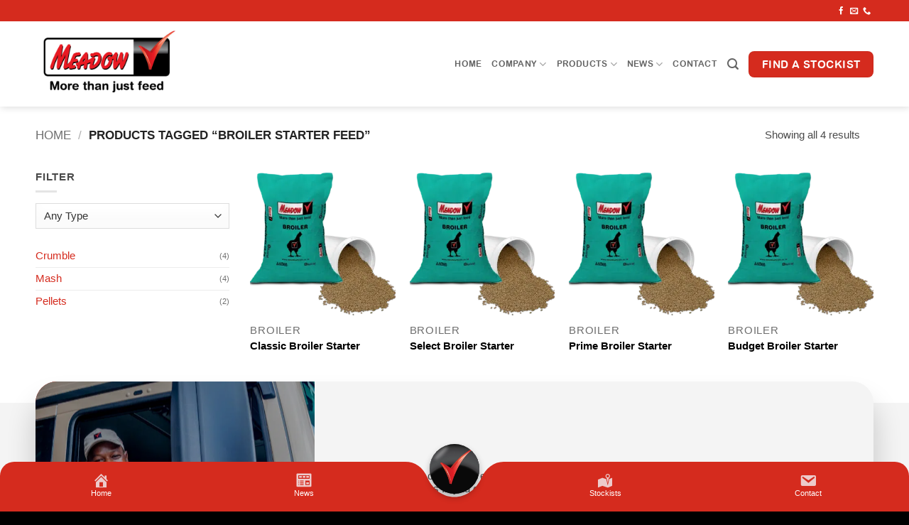

--- FILE ---
content_type: text/html; charset=UTF-8
request_url: https://www.meadowfeeds.co.za/product-tag/broiler-starter-feed/
body_size: 69000
content:
<!DOCTYPE html>
<html lang="en-ZA" class="loading-site no-js">
<head>
	<meta charset="UTF-8" />
<script type="text/javascript">
/* <![CDATA[ */
var gform;gform||(document.addEventListener("gform_main_scripts_loaded",function(){gform.scriptsLoaded=!0}),document.addEventListener("gform/theme/scripts_loaded",function(){gform.themeScriptsLoaded=!0}),window.addEventListener("DOMContentLoaded",function(){gform.domLoaded=!0}),gform={domLoaded:!1,scriptsLoaded:!1,themeScriptsLoaded:!1,isFormEditor:()=>"function"==typeof InitializeEditor,callIfLoaded:function(o){return!(!gform.domLoaded||!gform.scriptsLoaded||!gform.themeScriptsLoaded&&!gform.isFormEditor()||(gform.isFormEditor()&&console.warn("The use of gform.initializeOnLoaded() is deprecated in the form editor context and will be removed in Gravity Forms 3.1."),o(),0))},initializeOnLoaded:function(o){gform.callIfLoaded(o)||(document.addEventListener("gform_main_scripts_loaded",()=>{gform.scriptsLoaded=!0,gform.callIfLoaded(o)}),document.addEventListener("gform/theme/scripts_loaded",()=>{gform.themeScriptsLoaded=!0,gform.callIfLoaded(o)}),window.addEventListener("DOMContentLoaded",()=>{gform.domLoaded=!0,gform.callIfLoaded(o)}))},hooks:{action:{},filter:{}},addAction:function(o,r,e,t){gform.addHook("action",o,r,e,t)},addFilter:function(o,r,e,t){gform.addHook("filter",o,r,e,t)},doAction:function(o){gform.doHook("action",o,arguments)},applyFilters:function(o){return gform.doHook("filter",o,arguments)},removeAction:function(o,r){gform.removeHook("action",o,r)},removeFilter:function(o,r,e){gform.removeHook("filter",o,r,e)},addHook:function(o,r,e,t,n){null==gform.hooks[o][r]&&(gform.hooks[o][r]=[]);var d=gform.hooks[o][r];null==n&&(n=r+"_"+d.length),gform.hooks[o][r].push({tag:n,callable:e,priority:t=null==t?10:t})},doHook:function(r,o,e){var t;if(e=Array.prototype.slice.call(e,1),null!=gform.hooks[r][o]&&((o=gform.hooks[r][o]).sort(function(o,r){return o.priority-r.priority}),o.forEach(function(o){"function"!=typeof(t=o.callable)&&(t=window[t]),"action"==r?t.apply(null,e):e[0]=t.apply(null,e)})),"filter"==r)return e[0]},removeHook:function(o,r,t,n){var e;null!=gform.hooks[o][r]&&(e=(e=gform.hooks[o][r]).filter(function(o,r,e){return!!(null!=n&&n!=o.tag||null!=t&&t!=o.priority)}),gform.hooks[o][r]=e)}});
/* ]]> */
</script>

	<link rel="profile" href="http://gmpg.org/xfn/11" />
	<link rel="pingback" href="https://www.meadowfeeds.co.za/xmlrpc.php" />

	
<!-- Author Meta Tags by Molongui Authorship, visit: https://wordpress.org/plugins/molongui-authorship/ -->
<!-- /Molongui Authorship -->

<script>(function(html){html.className = html.className.replace(/\bno-js\b/,'js')})(document.documentElement);</script>
<meta name='robots' content='index, follow, max-image-preview:large, max-snippet:-1, max-video-preview:-1' />
<script data-minify="1" id="cookieyes" type="text/javascript" src="https://www.meadowfeeds.co.za/wp-content/cache/min/1/client_data/d8de5713c2dd16f0a1799a37/script.js?ver=1768549073" data-rocket-defer defer></script><meta name="viewport" content="width=device-width, initial-scale=1" />
	<!-- This site is optimized with the Yoast SEO plugin v26.7 - https://yoast.com/wordpress/plugins/seo/ -->
	<title>Broiler starter feed Archives - Meadow Feeds</title>
	<link rel="canonical" href="https://www.meadowfeeds.co.za/product-tag/broiler-starter-feed/" />
	<meta property="og:locale" content="en_US" />
	<meta property="og:type" content="article" />
	<meta property="og:title" content="Broiler starter feed Archives - Meadow Feeds" />
	<meta property="og:url" content="https://www.meadowfeeds.co.za/product-tag/broiler-starter-feed/" />
	<meta property="og:site_name" content="Meadow Feeds" />
	<meta name="twitter:card" content="summary_large_image" />
	<script type="application/ld+json" class="yoast-schema-graph">{"@context":"https://schema.org","@graph":[{"@type":"CollectionPage","@id":"https://www.meadowfeeds.co.za/product-tag/broiler-starter-feed/","url":"https://www.meadowfeeds.co.za/product-tag/broiler-starter-feed/","name":"Broiler starter feed Archives - Meadow Feeds","isPartOf":{"@id":"https://www.meadowfeeds.co.za/#website"},"primaryImageOfPage":{"@id":"https://www.meadowfeeds.co.za/product-tag/broiler-starter-feed/#primaryimage"},"image":{"@id":"https://www.meadowfeeds.co.za/product-tag/broiler-starter-feed/#primaryimage"},"thumbnailUrl":"https://www.meadowfeeds.co.za/wp-content/uploads/2022/10/Broiler-Feed.png","breadcrumb":{"@id":"https://www.meadowfeeds.co.za/product-tag/broiler-starter-feed/#breadcrumb"},"inLanguage":"en-ZA"},{"@type":"ImageObject","inLanguage":"en-ZA","@id":"https://www.meadowfeeds.co.za/product-tag/broiler-starter-feed/#primaryimage","url":"https://www.meadowfeeds.co.za/wp-content/uploads/2022/10/Broiler-Feed.png","contentUrl":"https://www.meadowfeeds.co.za/wp-content/uploads/2022/10/Broiler-Feed.png","width":1420,"height":1333},{"@type":"BreadcrumbList","@id":"https://www.meadowfeeds.co.za/product-tag/broiler-starter-feed/#breadcrumb","itemListElement":[{"@type":"ListItem","position":1,"name":"Home","item":"https://www.meadowfeeds.co.za/"},{"@type":"ListItem","position":2,"name":"Broiler starter feed"}]},{"@type":"WebSite","@id":"https://www.meadowfeeds.co.za/#website","url":"https://www.meadowfeeds.co.za/","name":"Meadow Feeds","description":"More than just feed","publisher":{"@id":"https://www.meadowfeeds.co.za/#organization"},"potentialAction":[{"@type":"SearchAction","target":{"@type":"EntryPoint","urlTemplate":"https://www.meadowfeeds.co.za/?s={search_term_string}"},"query-input":{"@type":"PropertyValueSpecification","valueRequired":true,"valueName":"search_term_string"}}],"inLanguage":"en-ZA"},{"@type":"Organization","@id":"https://www.meadowfeeds.co.za/#organization","name":"Meadow Feeds","url":"https://www.meadowfeeds.co.za/","logo":{"@type":"ImageObject","inLanguage":"en-ZA","@id":"https://www.meadowfeeds.co.za/#/schema/logo/image/","url":"https://www.meadowfeeds.co.za/wp-content/uploads/2022/04/Meadow-Feeds-Logo-2018-dark.png","contentUrl":"https://www.meadowfeeds.co.za/wp-content/uploads/2022/04/Meadow-Feeds-Logo-2018-dark.png","width":784,"height":368,"caption":"Meadow Feeds"},"image":{"@id":"https://www.meadowfeeds.co.za/#/schema/logo/image/"},"sameAs":["https://www.facebook.com/meadowfeedssa"]}]}</script>
	<!-- / Yoast SEO plugin. -->


<link rel='prefetch' href='https://www.meadowfeeds.co.za/wp-content/themes/flatsome/assets/js/flatsome.js?ver=e2eddd6c228105dac048' />
<link rel='prefetch' href='https://www.meadowfeeds.co.za/wp-content/themes/flatsome/assets/js/chunk.slider.js?ver=3.20.2' />
<link rel='prefetch' href='https://www.meadowfeeds.co.za/wp-content/themes/flatsome/assets/js/chunk.popups.js?ver=3.20.2' />
<link rel='prefetch' href='https://www.meadowfeeds.co.za/wp-content/themes/flatsome/assets/js/chunk.tooltips.js?ver=3.20.2' />
<link rel='prefetch' href='https://www.meadowfeeds.co.za/wp-content/themes/flatsome/assets/js/woocommerce.js?ver=1c9be63d628ff7c3ff4c' />
<link rel="alternate" type="application/rss+xml" title="Meadow Feeds &raquo; Feed" href="https://www.meadowfeeds.co.za/feed/" />
<link rel="alternate" type="application/rss+xml" title="Meadow Feeds &raquo; Comments Feed" href="https://www.meadowfeeds.co.za/comments/feed/" />
<link rel="alternate" type="application/rss+xml" title="Meadow Feeds &raquo; Broiler starter feed Tag Feed" href="https://www.meadowfeeds.co.za/product-tag/broiler-starter-feed/feed/" />
<style id='wp-img-auto-sizes-contain-inline-css' type='text/css'>
img:is([sizes=auto i],[sizes^="auto," i]){contain-intrinsic-size:3000px 1500px}
/*# sourceURL=wp-img-auto-sizes-contain-inline-css */
</style>
<style id='wp-block-library-inline-css' type='text/css'>
:root{--wp-block-synced-color:#7a00df;--wp-block-synced-color--rgb:122,0,223;--wp-bound-block-color:var(--wp-block-synced-color);--wp-editor-canvas-background:#ddd;--wp-admin-theme-color:#007cba;--wp-admin-theme-color--rgb:0,124,186;--wp-admin-theme-color-darker-10:#006ba1;--wp-admin-theme-color-darker-10--rgb:0,107,160.5;--wp-admin-theme-color-darker-20:#005a87;--wp-admin-theme-color-darker-20--rgb:0,90,135;--wp-admin-border-width-focus:2px}@media (min-resolution:192dpi){:root{--wp-admin-border-width-focus:1.5px}}.wp-element-button{cursor:pointer}:root .has-very-light-gray-background-color{background-color:#eee}:root .has-very-dark-gray-background-color{background-color:#313131}:root .has-very-light-gray-color{color:#eee}:root .has-very-dark-gray-color{color:#313131}:root .has-vivid-green-cyan-to-vivid-cyan-blue-gradient-background{background:linear-gradient(135deg,#00d084,#0693e3)}:root .has-purple-crush-gradient-background{background:linear-gradient(135deg,#34e2e4,#4721fb 50%,#ab1dfe)}:root .has-hazy-dawn-gradient-background{background:linear-gradient(135deg,#faaca8,#dad0ec)}:root .has-subdued-olive-gradient-background{background:linear-gradient(135deg,#fafae1,#67a671)}:root .has-atomic-cream-gradient-background{background:linear-gradient(135deg,#fdd79a,#004a59)}:root .has-nightshade-gradient-background{background:linear-gradient(135deg,#330968,#31cdcf)}:root .has-midnight-gradient-background{background:linear-gradient(135deg,#020381,#2874fc)}:root{--wp--preset--font-size--normal:16px;--wp--preset--font-size--huge:42px}.has-regular-font-size{font-size:1em}.has-larger-font-size{font-size:2.625em}.has-normal-font-size{font-size:var(--wp--preset--font-size--normal)}.has-huge-font-size{font-size:var(--wp--preset--font-size--huge)}.has-text-align-center{text-align:center}.has-text-align-left{text-align:left}.has-text-align-right{text-align:right}.has-fit-text{white-space:nowrap!important}#end-resizable-editor-section{display:none}.aligncenter{clear:both}.items-justified-left{justify-content:flex-start}.items-justified-center{justify-content:center}.items-justified-right{justify-content:flex-end}.items-justified-space-between{justify-content:space-between}.screen-reader-text{border:0;clip-path:inset(50%);height:1px;margin:-1px;overflow:hidden;padding:0;position:absolute;width:1px;word-wrap:normal!important}.screen-reader-text:focus{background-color:#ddd;clip-path:none;color:#444;display:block;font-size:1em;height:auto;left:5px;line-height:normal;padding:15px 23px 14px;text-decoration:none;top:5px;width:auto;z-index:100000}html :where(.has-border-color){border-style:solid}html :where([style*=border-top-color]){border-top-style:solid}html :where([style*=border-right-color]){border-right-style:solid}html :where([style*=border-bottom-color]){border-bottom-style:solid}html :where([style*=border-left-color]){border-left-style:solid}html :where([style*=border-width]){border-style:solid}html :where([style*=border-top-width]){border-top-style:solid}html :where([style*=border-right-width]){border-right-style:solid}html :where([style*=border-bottom-width]){border-bottom-style:solid}html :where([style*=border-left-width]){border-left-style:solid}html :where(img[class*=wp-image-]){height:auto;max-width:100%}:where(figure){margin:0 0 1em}html :where(.is-position-sticky){--wp-admin--admin-bar--position-offset:var(--wp-admin--admin-bar--height,0px)}@media screen and (max-width:600px){html :where(.is-position-sticky){--wp-admin--admin-bar--position-offset:0px}}

/*# sourceURL=wp-block-library-inline-css */
</style><link data-minify="1" rel='stylesheet' id='wc-blocks-style-css' href='https://www.meadowfeeds.co.za/wp-content/cache/min/1/wp-content/plugins/woocommerce/assets/client/blocks/wc-blocks.css?ver=1768549073' type='text/css' media='all' />
<style id='global-styles-inline-css' type='text/css'>
:root{--wp--preset--aspect-ratio--square: 1;--wp--preset--aspect-ratio--4-3: 4/3;--wp--preset--aspect-ratio--3-4: 3/4;--wp--preset--aspect-ratio--3-2: 3/2;--wp--preset--aspect-ratio--2-3: 2/3;--wp--preset--aspect-ratio--16-9: 16/9;--wp--preset--aspect-ratio--9-16: 9/16;--wp--preset--color--black: #000000;--wp--preset--color--cyan-bluish-gray: #abb8c3;--wp--preset--color--white: #ffffff;--wp--preset--color--pale-pink: #f78da7;--wp--preset--color--vivid-red: #cf2e2e;--wp--preset--color--luminous-vivid-orange: #ff6900;--wp--preset--color--luminous-vivid-amber: #fcb900;--wp--preset--color--light-green-cyan: #7bdcb5;--wp--preset--color--vivid-green-cyan: #00d084;--wp--preset--color--pale-cyan-blue: #8ed1fc;--wp--preset--color--vivid-cyan-blue: #0693e3;--wp--preset--color--vivid-purple: #9b51e0;--wp--preset--color--primary: #d52b1e;--wp--preset--color--secondary: #000000;--wp--preset--color--success: #627D47;--wp--preset--color--alert: #b20000;--wp--preset--gradient--vivid-cyan-blue-to-vivid-purple: linear-gradient(135deg,rgb(6,147,227) 0%,rgb(155,81,224) 100%);--wp--preset--gradient--light-green-cyan-to-vivid-green-cyan: linear-gradient(135deg,rgb(122,220,180) 0%,rgb(0,208,130) 100%);--wp--preset--gradient--luminous-vivid-amber-to-luminous-vivid-orange: linear-gradient(135deg,rgb(252,185,0) 0%,rgb(255,105,0) 100%);--wp--preset--gradient--luminous-vivid-orange-to-vivid-red: linear-gradient(135deg,rgb(255,105,0) 0%,rgb(207,46,46) 100%);--wp--preset--gradient--very-light-gray-to-cyan-bluish-gray: linear-gradient(135deg,rgb(238,238,238) 0%,rgb(169,184,195) 100%);--wp--preset--gradient--cool-to-warm-spectrum: linear-gradient(135deg,rgb(74,234,220) 0%,rgb(151,120,209) 20%,rgb(207,42,186) 40%,rgb(238,44,130) 60%,rgb(251,105,98) 80%,rgb(254,248,76) 100%);--wp--preset--gradient--blush-light-purple: linear-gradient(135deg,rgb(255,206,236) 0%,rgb(152,150,240) 100%);--wp--preset--gradient--blush-bordeaux: linear-gradient(135deg,rgb(254,205,165) 0%,rgb(254,45,45) 50%,rgb(107,0,62) 100%);--wp--preset--gradient--luminous-dusk: linear-gradient(135deg,rgb(255,203,112) 0%,rgb(199,81,192) 50%,rgb(65,88,208) 100%);--wp--preset--gradient--pale-ocean: linear-gradient(135deg,rgb(255,245,203) 0%,rgb(182,227,212) 50%,rgb(51,167,181) 100%);--wp--preset--gradient--electric-grass: linear-gradient(135deg,rgb(202,248,128) 0%,rgb(113,206,126) 100%);--wp--preset--gradient--midnight: linear-gradient(135deg,rgb(2,3,129) 0%,rgb(40,116,252) 100%);--wp--preset--font-size--small: 13px;--wp--preset--font-size--medium: 20px;--wp--preset--font-size--large: 36px;--wp--preset--font-size--x-large: 42px;--wp--preset--spacing--20: 0.44rem;--wp--preset--spacing--30: 0.67rem;--wp--preset--spacing--40: 1rem;--wp--preset--spacing--50: 1.5rem;--wp--preset--spacing--60: 2.25rem;--wp--preset--spacing--70: 3.38rem;--wp--preset--spacing--80: 5.06rem;--wp--preset--shadow--natural: 6px 6px 9px rgba(0, 0, 0, 0.2);--wp--preset--shadow--deep: 12px 12px 50px rgba(0, 0, 0, 0.4);--wp--preset--shadow--sharp: 6px 6px 0px rgba(0, 0, 0, 0.2);--wp--preset--shadow--outlined: 6px 6px 0px -3px rgb(255, 255, 255), 6px 6px rgb(0, 0, 0);--wp--preset--shadow--crisp: 6px 6px 0px rgb(0, 0, 0);}:where(body) { margin: 0; }.wp-site-blocks > .alignleft { float: left; margin-right: 2em; }.wp-site-blocks > .alignright { float: right; margin-left: 2em; }.wp-site-blocks > .aligncenter { justify-content: center; margin-left: auto; margin-right: auto; }:where(.is-layout-flex){gap: 0.5em;}:where(.is-layout-grid){gap: 0.5em;}.is-layout-flow > .alignleft{float: left;margin-inline-start: 0;margin-inline-end: 2em;}.is-layout-flow > .alignright{float: right;margin-inline-start: 2em;margin-inline-end: 0;}.is-layout-flow > .aligncenter{margin-left: auto !important;margin-right: auto !important;}.is-layout-constrained > .alignleft{float: left;margin-inline-start: 0;margin-inline-end: 2em;}.is-layout-constrained > .alignright{float: right;margin-inline-start: 2em;margin-inline-end: 0;}.is-layout-constrained > .aligncenter{margin-left: auto !important;margin-right: auto !important;}.is-layout-constrained > :where(:not(.alignleft):not(.alignright):not(.alignfull)){margin-left: auto !important;margin-right: auto !important;}body .is-layout-flex{display: flex;}.is-layout-flex{flex-wrap: wrap;align-items: center;}.is-layout-flex > :is(*, div){margin: 0;}body .is-layout-grid{display: grid;}.is-layout-grid > :is(*, div){margin: 0;}body{padding-top: 0px;padding-right: 0px;padding-bottom: 0px;padding-left: 0px;}a:where(:not(.wp-element-button)){text-decoration: none;}:root :where(.wp-element-button, .wp-block-button__link){background-color: #32373c;border-width: 0;color: #fff;font-family: inherit;font-size: inherit;font-style: inherit;font-weight: inherit;letter-spacing: inherit;line-height: inherit;padding-top: calc(0.667em + 2px);padding-right: calc(1.333em + 2px);padding-bottom: calc(0.667em + 2px);padding-left: calc(1.333em + 2px);text-decoration: none;text-transform: inherit;}.has-black-color{color: var(--wp--preset--color--black) !important;}.has-cyan-bluish-gray-color{color: var(--wp--preset--color--cyan-bluish-gray) !important;}.has-white-color{color: var(--wp--preset--color--white) !important;}.has-pale-pink-color{color: var(--wp--preset--color--pale-pink) !important;}.has-vivid-red-color{color: var(--wp--preset--color--vivid-red) !important;}.has-luminous-vivid-orange-color{color: var(--wp--preset--color--luminous-vivid-orange) !important;}.has-luminous-vivid-amber-color{color: var(--wp--preset--color--luminous-vivid-amber) !important;}.has-light-green-cyan-color{color: var(--wp--preset--color--light-green-cyan) !important;}.has-vivid-green-cyan-color{color: var(--wp--preset--color--vivid-green-cyan) !important;}.has-pale-cyan-blue-color{color: var(--wp--preset--color--pale-cyan-blue) !important;}.has-vivid-cyan-blue-color{color: var(--wp--preset--color--vivid-cyan-blue) !important;}.has-vivid-purple-color{color: var(--wp--preset--color--vivid-purple) !important;}.has-primary-color{color: var(--wp--preset--color--primary) !important;}.has-secondary-color{color: var(--wp--preset--color--secondary) !important;}.has-success-color{color: var(--wp--preset--color--success) !important;}.has-alert-color{color: var(--wp--preset--color--alert) !important;}.has-black-background-color{background-color: var(--wp--preset--color--black) !important;}.has-cyan-bluish-gray-background-color{background-color: var(--wp--preset--color--cyan-bluish-gray) !important;}.has-white-background-color{background-color: var(--wp--preset--color--white) !important;}.has-pale-pink-background-color{background-color: var(--wp--preset--color--pale-pink) !important;}.has-vivid-red-background-color{background-color: var(--wp--preset--color--vivid-red) !important;}.has-luminous-vivid-orange-background-color{background-color: var(--wp--preset--color--luminous-vivid-orange) !important;}.has-luminous-vivid-amber-background-color{background-color: var(--wp--preset--color--luminous-vivid-amber) !important;}.has-light-green-cyan-background-color{background-color: var(--wp--preset--color--light-green-cyan) !important;}.has-vivid-green-cyan-background-color{background-color: var(--wp--preset--color--vivid-green-cyan) !important;}.has-pale-cyan-blue-background-color{background-color: var(--wp--preset--color--pale-cyan-blue) !important;}.has-vivid-cyan-blue-background-color{background-color: var(--wp--preset--color--vivid-cyan-blue) !important;}.has-vivid-purple-background-color{background-color: var(--wp--preset--color--vivid-purple) !important;}.has-primary-background-color{background-color: var(--wp--preset--color--primary) !important;}.has-secondary-background-color{background-color: var(--wp--preset--color--secondary) !important;}.has-success-background-color{background-color: var(--wp--preset--color--success) !important;}.has-alert-background-color{background-color: var(--wp--preset--color--alert) !important;}.has-black-border-color{border-color: var(--wp--preset--color--black) !important;}.has-cyan-bluish-gray-border-color{border-color: var(--wp--preset--color--cyan-bluish-gray) !important;}.has-white-border-color{border-color: var(--wp--preset--color--white) !important;}.has-pale-pink-border-color{border-color: var(--wp--preset--color--pale-pink) !important;}.has-vivid-red-border-color{border-color: var(--wp--preset--color--vivid-red) !important;}.has-luminous-vivid-orange-border-color{border-color: var(--wp--preset--color--luminous-vivid-orange) !important;}.has-luminous-vivid-amber-border-color{border-color: var(--wp--preset--color--luminous-vivid-amber) !important;}.has-light-green-cyan-border-color{border-color: var(--wp--preset--color--light-green-cyan) !important;}.has-vivid-green-cyan-border-color{border-color: var(--wp--preset--color--vivid-green-cyan) !important;}.has-pale-cyan-blue-border-color{border-color: var(--wp--preset--color--pale-cyan-blue) !important;}.has-vivid-cyan-blue-border-color{border-color: var(--wp--preset--color--vivid-cyan-blue) !important;}.has-vivid-purple-border-color{border-color: var(--wp--preset--color--vivid-purple) !important;}.has-primary-border-color{border-color: var(--wp--preset--color--primary) !important;}.has-secondary-border-color{border-color: var(--wp--preset--color--secondary) !important;}.has-success-border-color{border-color: var(--wp--preset--color--success) !important;}.has-alert-border-color{border-color: var(--wp--preset--color--alert) !important;}.has-vivid-cyan-blue-to-vivid-purple-gradient-background{background: var(--wp--preset--gradient--vivid-cyan-blue-to-vivid-purple) !important;}.has-light-green-cyan-to-vivid-green-cyan-gradient-background{background: var(--wp--preset--gradient--light-green-cyan-to-vivid-green-cyan) !important;}.has-luminous-vivid-amber-to-luminous-vivid-orange-gradient-background{background: var(--wp--preset--gradient--luminous-vivid-amber-to-luminous-vivid-orange) !important;}.has-luminous-vivid-orange-to-vivid-red-gradient-background{background: var(--wp--preset--gradient--luminous-vivid-orange-to-vivid-red) !important;}.has-very-light-gray-to-cyan-bluish-gray-gradient-background{background: var(--wp--preset--gradient--very-light-gray-to-cyan-bluish-gray) !important;}.has-cool-to-warm-spectrum-gradient-background{background: var(--wp--preset--gradient--cool-to-warm-spectrum) !important;}.has-blush-light-purple-gradient-background{background: var(--wp--preset--gradient--blush-light-purple) !important;}.has-blush-bordeaux-gradient-background{background: var(--wp--preset--gradient--blush-bordeaux) !important;}.has-luminous-dusk-gradient-background{background: var(--wp--preset--gradient--luminous-dusk) !important;}.has-pale-ocean-gradient-background{background: var(--wp--preset--gradient--pale-ocean) !important;}.has-electric-grass-gradient-background{background: var(--wp--preset--gradient--electric-grass) !important;}.has-midnight-gradient-background{background: var(--wp--preset--gradient--midnight) !important;}.has-small-font-size{font-size: var(--wp--preset--font-size--small) !important;}.has-medium-font-size{font-size: var(--wp--preset--font-size--medium) !important;}.has-large-font-size{font-size: var(--wp--preset--font-size--large) !important;}.has-x-large-font-size{font-size: var(--wp--preset--font-size--x-large) !important;}
/*# sourceURL=global-styles-inline-css */
</style>

<link data-minify="1" rel='stylesheet' id='frontend.css-css' href='https://www.meadowfeeds.co.za/wp-content/cache/background-css/1/www.meadowfeeds.co.za/wp-content/cache/min/1/wp-content/plugins/wc-store-locator-pro/assets/css/frontend.css?ver=1768549073&wpr_t=1768801154' type='text/css' media='all' />
<link data-minify="1" rel='stylesheet' id='c-FFFFFF.css-css' href='https://www.meadowfeeds.co.za/wp-content/cache/min/1/wp-content/plugins/wc-store-locator-pro/assets/css/c-FFFFFF.css?ver=1768549073' type='text/css' media='all' />
<link data-minify="1" rel='stylesheet' id='mapupcurrent-template-css-css' href='https://www.meadowfeeds.co.za/wp-content/cache/min/1/wp-content/plugins/wc-store-locator-pro/templates/map/mapup/mapup.css?ver=1768549073' type='text/css' media='all' />
<style id='woocommerce-inline-inline-css' type='text/css'>
.woocommerce form .form-row .required { visibility: visible; }
/*# sourceURL=woocommerce-inline-inline-css */
</style>
<link data-minify="1" rel='stylesheet' id='molongui-authorship-box-css' href='https://www.meadowfeeds.co.za/wp-content/cache/min/1/wp-content/plugins/molongui-authorship/assets/css/author-box.af84.min.css?ver=1768549073' type='text/css' media='all' />
<style id='molongui-authorship-box-inline-css' type='text/css'>
:root{ --m-a-box-bp: 600px; --m-a-box-bp-l: 599px; }.m-a-box {width:100%;margin-top:20px !important;margin-bottom:20px !important;} .m-a-box-header {margin-bottom:20px;} .m-a-box-container {padding-top:0;padding-right:0;padding-bottom:0;padding-left:0;border-style:solid;border-top-width:1px;border-right-width:0;border-bottom-width:1px;border-left-width:0;border-color:transparent;border-radius:25px;background-color:#f7f8f9;box-shadow:10px 10px 10px 0 transparent ;} .m-a-box-avatar img,  .m-a-box-avatar div[data-avatar-type="acronym"] {border-style:solid;border-width:2px;border-color:transparent;border-radius:5%;} .m-a-box-name *  {font-size:30px;text-align:left;} .m-a-box-container .m-a-box-content.m-a-box-profile .m-a-box-data .m-a-box-name * {text-align:left;} .m-a-box-content.m-a-box-profile .m-a-box-data .m-a-box-meta {text-align:left;} .m-a-box-content.m-a-box-profile .m-a-box-data .m-a-box-meta * {font-size:15px;} .m-a-box-meta-divider {padding:0 0.2em;} .m-a-box-bio > * {font-size:15px;} .m-icon-container {background-color: inherit; border-color: inherit; color: #999999 !important;font-size:20px;} .m-a-box-related-entry-title,  .m-a-box-related-entry-title a {font-size:14px;}
/*# sourceURL=molongui-authorship-box-inline-css */
</style>
<link data-minify="1" rel='stylesheet' id='flatsome-main-css' href='https://www.meadowfeeds.co.za/wp-content/cache/background-css/1/www.meadowfeeds.co.za/wp-content/cache/min/1/wp-content/themes/flatsome/assets/css/flatsome.css?ver=1768549073&wpr_t=1768801154' type='text/css' media='all' />
<style id='flatsome-main-inline-css' type='text/css'>
@font-face {
				font-family: "fl-icons";
				font-display: block;
				src: url(https://www.meadowfeeds.co.za/wp-content/themes/flatsome/assets/css/icons/fl-icons.eot?v=3.20.2);
				src:
					url(https://www.meadowfeeds.co.za/wp-content/themes/flatsome/assets/css/icons/fl-icons.eot#iefix?v=3.20.2) format("embedded-opentype"),
					url(https://www.meadowfeeds.co.za/wp-content/themes/flatsome/assets/css/icons/fl-icons.woff2?v=3.20.2) format("woff2"),
					url(https://www.meadowfeeds.co.za/wp-content/themes/flatsome/assets/css/icons/fl-icons.ttf?v=3.20.2) format("truetype"),
					url(https://www.meadowfeeds.co.za/wp-content/themes/flatsome/assets/css/icons/fl-icons.woff?v=3.20.2) format("woff"),
					url(https://www.meadowfeeds.co.za/wp-content/themes/flatsome/assets/css/icons/fl-icons.svg?v=3.20.2#fl-icons) format("svg");
			}
/*# sourceURL=flatsome-main-inline-css */
</style>
<link data-minify="1" rel='stylesheet' id='flatsome-shop-css' href='https://www.meadowfeeds.co.za/wp-content/cache/min/1/wp-content/themes/flatsome/assets/css/flatsome-shop.css?ver=1768549073' type='text/css' media='all' />
<link rel='stylesheet' id='flatsome-style-css' href='https://www.meadowfeeds.co.za/wp-content/themes/flatsome-child/style.css?ver=3.0' type='text/css' media='all' />
<link data-minify="1" rel='stylesheet' id='distm-style-css' href='https://www.meadowfeeds.co.za/wp-content/cache/min/1/wp-content/plugins/the-menu/frontend/css/style.css?ver=1768549073' type='text/css' media='all' />
<style id='distm-style-inline-css' type='text/css'>

                    :root {
                        --distm-background-color: #d52b1e;
                        --distm-icon-color: #edcbcb;
                        --distm-label-color: #FFFFFF;
                        --distm-featured-background-color: #000000;
                        --distm-featured-icon-color: #FFFFFF;
                        --distm-addon-bg-color: rgba(255,255,255,0.6);
                        --distm-addon-label-color: #000000;
                        --distm-addon-icon-color: #ffffff;
                        --distm-addon-icon-bg: #d52b1e;
                }
                #tm-pageLoader .custom-loader { 
                    background-color: #000000; 
                    }
                
/*# sourceURL=distm-style-inline-css */
</style>
<link data-minify="1" rel='stylesheet' id='dashicons-css' href='https://www.meadowfeeds.co.za/wp-content/cache/min/1/wp-includes/css/dashicons.min.css?ver=1768549073' type='text/css' media='all' />
<style id='rocket-lazyload-inline-css' type='text/css'>
.rll-youtube-player{position:relative;padding-bottom:56.23%;height:0;overflow:hidden;max-width:100%;}.rll-youtube-player:focus-within{outline: 2px solid currentColor;outline-offset: 5px;}.rll-youtube-player iframe{position:absolute;top:0;left:0;width:100%;height:100%;z-index:100;background:0 0}.rll-youtube-player img{bottom:0;display:block;left:0;margin:auto;max-width:100%;width:100%;position:absolute;right:0;top:0;border:none;height:auto;-webkit-transition:.4s all;-moz-transition:.4s all;transition:.4s all}.rll-youtube-player img:hover{-webkit-filter:brightness(75%)}.rll-youtube-player .play{height:100%;width:100%;left:0;top:0;position:absolute;background:var(--wpr-bg-5313d211-f508-41f2-ae66-be83aa5c17b0) no-repeat center;background-color: transparent !important;cursor:pointer;border:none;}
/*# sourceURL=rocket-lazyload-inline-css */
</style>
<script type="text/javascript" src="https://www.meadowfeeds.co.za/wp-includes/js/jquery/jquery.min.js?ver=3.7.1" id="jquery-core-js"></script>
<script type="text/javascript" src="https://www.meadowfeeds.co.za/wp-includes/js/jquery/jquery-migrate.min.js?ver=3.4.1" id="jquery-migrate-js"></script>
<script type="text/javascript" src="https://www.meadowfeeds.co.za/wp-content/plugins/woocommerce/assets/js/jquery-blockui/jquery.blockUI.min.js?ver=2.7.0-wc.10.4.3" id="wc-jquery-blockui-js" data-wp-strategy="defer" data-rocket-defer defer></script>
<script type="text/javascript" id="wc-add-to-cart-js-extra">
/* <![CDATA[ */
var wc_add_to_cart_params = {"ajax_url":"/wp-admin/admin-ajax.php","wc_ajax_url":"/?wc-ajax=%%endpoint%%","i18n_view_cart":"View basket","cart_url":"https://www.meadowfeeds.co.za/basket/","is_cart":"","cart_redirect_after_add":"no"};
//# sourceURL=wc-add-to-cart-js-extra
/* ]]> */
</script>
<script type="text/javascript" src="https://www.meadowfeeds.co.za/wp-content/plugins/woocommerce/assets/js/frontend/add-to-cart.min.js?ver=10.4.3" id="wc-add-to-cart-js" defer="defer" data-wp-strategy="defer"></script>
<script type="text/javascript" src="https://www.meadowfeeds.co.za/wp-content/plugins/woocommerce/assets/js/js-cookie/js.cookie.min.js?ver=2.1.4-wc.10.4.3" id="wc-js-cookie-js" data-wp-strategy="defer" data-rocket-defer defer></script>
<link rel="https://api.w.org/" href="https://www.meadowfeeds.co.za/wp-json/" /><link rel="alternate" title="JSON" type="application/json" href="https://www.meadowfeeds.co.za/wp-json/wp/v2/product_tag/147" /><link rel="EditURI" type="application/rsd+xml" title="RSD" href="https://www.meadowfeeds.co.za/xmlrpc.php?rsd" />
<meta name="generator" content="WordPress 6.9" />
<meta name="generator" content="WooCommerce 10.4.3" />
<style>.wc_load_more { background: var(--wpr-bg-917ab0bf-3999-4477-8a1e-dafb6eeff065) repeat;}</style>
			            <style>
                .molongui-disabled-link
                {
                    border-bottom: none !important;
                    text-decoration: none !important;
                    color: inherit !important;
                    cursor: inherit !important;
                }
                .molongui-disabled-link:hover,
                .molongui-disabled-link:hover span
                {
                    border-bottom: none !important;
                    text-decoration: none !important;
                    color: inherit !important;
                    cursor: inherit !important;
                }
            </style>
            <!-- Google tag (gtag.js) -->
<script async src="https://www.googletagmanager.com/gtag/js?id=G-LSQL22TRNZ"></script>
<script>
  window.dataLayer = window.dataLayer || [];
  function gtag(){dataLayer.push(arguments);}
  gtag('js', new Date());

  gtag('config', 'G-LSQL22TRNZ');
</script>	<noscript><style>.woocommerce-product-gallery{ opacity: 1 !important; }</style></noscript>
	<meta name="generator" content="Powered by Slider Revolution 6.7.40 - responsive, Mobile-Friendly Slider Plugin for WordPress with comfortable drag and drop interface." />
<link rel="icon" href="https://www.meadowfeeds.co.za/wp-content/uploads/2022/04/cropped-favicon-1-100x100.png" sizes="32x32" />
<link rel="icon" href="https://www.meadowfeeds.co.za/wp-content/uploads/2022/04/cropped-favicon-1-300x300.png" sizes="192x192" />
<link rel="apple-touch-icon" href="https://www.meadowfeeds.co.za/wp-content/uploads/2022/04/cropped-favicon-1-300x300.png" />
<meta name="msapplication-TileImage" content="https://www.meadowfeeds.co.za/wp-content/uploads/2022/04/cropped-favicon-1-300x300.png" />
<script>function setREVStartSize(e){
			//window.requestAnimationFrame(function() {
				window.RSIW = window.RSIW===undefined ? window.innerWidth : window.RSIW;
				window.RSIH = window.RSIH===undefined ? window.innerHeight : window.RSIH;
				try {
					var pw = document.getElementById(e.c).parentNode.offsetWidth,
						newh;
					pw = pw===0 || isNaN(pw) || (e.l=="fullwidth" || e.layout=="fullwidth") ? window.RSIW : pw;
					e.tabw = e.tabw===undefined ? 0 : parseInt(e.tabw);
					e.thumbw = e.thumbw===undefined ? 0 : parseInt(e.thumbw);
					e.tabh = e.tabh===undefined ? 0 : parseInt(e.tabh);
					e.thumbh = e.thumbh===undefined ? 0 : parseInt(e.thumbh);
					e.tabhide = e.tabhide===undefined ? 0 : parseInt(e.tabhide);
					e.thumbhide = e.thumbhide===undefined ? 0 : parseInt(e.thumbhide);
					e.mh = e.mh===undefined || e.mh=="" || e.mh==="auto" ? 0 : parseInt(e.mh,0);
					if(e.layout==="fullscreen" || e.l==="fullscreen")
						newh = Math.max(e.mh,window.RSIH);
					else{
						e.gw = Array.isArray(e.gw) ? e.gw : [e.gw];
						for (var i in e.rl) if (e.gw[i]===undefined || e.gw[i]===0) e.gw[i] = e.gw[i-1];
						e.gh = e.el===undefined || e.el==="" || (Array.isArray(e.el) && e.el.length==0)? e.gh : e.el;
						e.gh = Array.isArray(e.gh) ? e.gh : [e.gh];
						for (var i in e.rl) if (e.gh[i]===undefined || e.gh[i]===0) e.gh[i] = e.gh[i-1];
											
						var nl = new Array(e.rl.length),
							ix = 0,
							sl;
						e.tabw = e.tabhide>=pw ? 0 : e.tabw;
						e.thumbw = e.thumbhide>=pw ? 0 : e.thumbw;
						e.tabh = e.tabhide>=pw ? 0 : e.tabh;
						e.thumbh = e.thumbhide>=pw ? 0 : e.thumbh;
						for (var i in e.rl) nl[i] = e.rl[i]<window.RSIW ? 0 : e.rl[i];
						sl = nl[0];
						for (var i in nl) if (sl>nl[i] && nl[i]>0) { sl = nl[i]; ix=i;}
						var m = pw>(e.gw[ix]+e.tabw+e.thumbw) ? 1 : (pw-(e.tabw+e.thumbw)) / (e.gw[ix]);
						newh =  (e.gh[ix] * m) + (e.tabh + e.thumbh);
					}
					var el = document.getElementById(e.c);
					if (el!==null && el) el.style.height = newh+"px";
					el = document.getElementById(e.c+"_wrapper");
					if (el!==null && el) {
						el.style.height = newh+"px";
						el.style.display = "block";
					}
				} catch(e){
					console.log("Failure at Presize of Slider:" + e)
				}
			//});
		  };</script>
<style id="custom-css" type="text/css">:root {--primary-color: #d52b1e;--fs-color-primary: #d52b1e;--fs-color-secondary: #000000;--fs-color-success: #627D47;--fs-color-alert: #b20000;--fs-color-base: #4a4a4a;--fs-experimental-link-color: #d52b1e;--fs-experimental-link-color-hover: #111;}.tooltipster-base {--tooltip-color: #fff;--tooltip-bg-color: #000;}.off-canvas-right .mfp-content, .off-canvas-left .mfp-content {--drawer-width: 300px;}.off-canvas .mfp-content.off-canvas-cart {--drawer-width: 360px;}.container-width, .full-width .ubermenu-nav, .container, .row{max-width: 1210px}.row.row-collapse{max-width: 1180px}.row.row-small{max-width: 1202.5px}.row.row-large{max-width: 1240px}.header-main{height: 120px}#logo img{max-height: 120px}#logo{width:200px;}.stuck #logo img{padding:5px 0;}.header-bottom{min-height: 51px}.header-top{min-height: 30px}.transparent .header-main{height: 100px}.transparent #logo img{max-height: 100px}.has-transparent + .page-title:first-of-type,.has-transparent + #main > .page-title,.has-transparent + #main > div > .page-title,.has-transparent + #main .page-header-wrapper:first-of-type .page-title{padding-top: 130px;}.header.show-on-scroll,.stuck .header-main{height:90px!important}.stuck #logo img{max-height: 90px!important}.search-form{ width: 90%;}.header-bg-color {background-color: #ffffff}.header-bottom {background-color: #ffffff}.header-main .nav > li > a{line-height: 16px }.stuck .header-main .nav > li > a{line-height: 50px }.header-bottom-nav > li > a{line-height: 10px }@media (max-width: 549px) {.header-main{height: 70px}#logo img{max-height: 70px}}.main-menu-overlay{background-color: #ffffff}.nav-dropdown{border-radius:10px}.nav-dropdown{font-size:100%}.nav-dropdown-has-arrow li.has-dropdown:after{border-bottom-color: #ffffff;}.nav .nav-dropdown{background-color: #ffffff}.header-top{background-color:#d52b1e!important;}h1,h2,h3,h4,h5,h6,.heading-font{color: #000000;}body{font-size: 100%;}@media screen and (max-width: 549px){body{font-size: 100%;}}body{font-family: Inter, sans-serif;}body {font-weight: 400;font-style: normal;}.nav > li > a {font-family: Manjari, sans-serif;}.mobile-sidebar-levels-2 .nav > li > ul > li > a {font-family: Manjari, sans-serif;}.nav > li > a,.mobile-sidebar-levels-2 .nav > li > ul > li > a {font-weight: 400;font-style: normal;}h1,h2,h3,h4,h5,h6,.heading-font, .off-canvas-center .nav-sidebar.nav-vertical > li > a{font-family: Manjari, sans-serif;}h1,h2,h3,h4,h5,h6,.heading-font,.banner h1,.banner h2 {font-weight: 400;font-style: normal;}.alt-font{font-family: "Dancing Script", sans-serif;}.alt-font {font-weight: 400!important;font-style: normal!important;}.has-equal-box-heights .box-image {padding-top: 100%;}input[type='submit'], input[type="button"], button:not(.icon), .button:not(.icon){border-radius: 8px!important}@media screen and (min-width: 550px){.products .box-vertical .box-image{min-width: 300px!important;width: 300px!important;}}.footer-1{background-color: #be141a}.footer-2{background-color: #be141a}.absolute-footer, html{background-color: #000000}.nav-vertical-fly-out > li + li {border-top-width: 1px; border-top-style: solid;}/* Custom CSS *//*! Arial Rounded font family */@font-face {font-family: 'arial-rounded';src: url('https://www.meadowfeeds.co.za/wp-content/fonts/arial-rounded-webfont.woff2') format('woff2'), url('https://www.meadowfeeds.co.za/wp-content/fonts/arial-rounded-webfont.woff') format('woff');font-weight: 300;font-style: normal;}@font-face {font-family: 'arial-rounded';src: url('https://www.meadowfeeds.co.za/wp-content/fonts/arial-roundedbold-webfont.woff2') format('woff2'), url('https://www.meadowfeeds.co.za/wp-content/fonts/arial-roundedbold-webfont.woff') format('woff');font-weight: 700;font-style: normal;}h1,h2,h3,h4,h5,h6,.nav > li > a, .button{font-family: 'arial-rounded', Arial, sans-serif;font-weight: 700;}body{font-family: Arial, Helvetica, sans-serif;}sup{font-size:0.5em!important;}.absolute-footer{display:none;}/*SPECIES MENU*/.species-menu svg .d{fill:#D52B1E!important;}.species-menu svg .b{fill:#FFFFFF!important;}.species-menu svg .b, .species-menu svg .d{display:none;}.species-menu svg:hover .b, .species-menu svg:hover .d{display:block!important;}.species-menu svg:hover .c{fill:#000000;}.species-menu svg:hover .e{fill:#FFFFFF;}.species-menu span{font-size:0.7em;font-weight:700;text-transform:uppercase;display:none;}.species-menu .svg-icon:hover span {display:block;}/*STORE LOCATOR*/.wcsl-listing ul.wcsl-items li.wcsl-item{color: #000;line-height:1.2em;}.place_title:before{color:#D52B1E!important;;}.wcsl-filter-form, .wcsl-filter-form, .wcsl-listing{border:0!important;}.fc-form-group input.fc-btn-submit{color:#FFF;}.wcsl-item table td{border:0!important;padding:0;}.wcsl-item table td:nth-child(even){text-align:right;width:40%;}.wcsl-item table, .wcsl-item{margin-bottom:0!important;}.wcsl-filter-form{padding:0;margin-bottom:0;}.fc-form-group:first-of-type{padding-left:0 !important;}.fc-form-group:last-of-type{padding-right:0 !important;}.wcsl-item{margin-left:0!important;padding:0 0 0 0!important;}.wcsl-listing{height:auto!important;}.value{align-items:center;}/*PRODUCTS*/.products .product-title{font-weight:700;font-size:1.3em;font-family: 'Arial Rounded', sans-serif;}.product-title a{color:#000;}.orderby{display:none!important;}/*FORMS*/.button, button, input[type=submit], input[type=reset], input[type=button]{margin-right:0;}legend{text-transform:none;border:none;color:#222;}/*BLOG*/.home-blog, .home-blog>.flickity-viewport{overflow:visible;}.home-blog .col-inner{min-height:390px!important;border-radius:5%;overflow:hidden;}.footer-radius>.col-inner{border-radius:25px;overflow:hidden;}.single-post .format-video .entry-image, .post-item .is-divider{display:none;}.meadow-team-member .box-text{border-radius:10px;}.meadow-team-member .box-text p{font-size:0.8em!important;}.meadow-team-member .person-title{text-transform:none;line-height:1em;font-size:15px!important;}.meadow-team-member h4{line-height:1em;margin-bottom:10px;font-size:15px!important;}.meadow-team-member .person-name{line-height:0.9em!important;}.meadow-team-member .box-text{min-height:155px!important;padding-bottom:0;}.meadow-team-member .icon-box-img{margin-top:-3px;}/*SOUTH AFRICA MAP * j = G * l = WC * p = EC * i = KZN * k = MP * m = FS * o = NW * h = LMP * */.map .j, .map .l, .map .p, .map .i, .map .k, .map .m, .map .o, .map .h{fill:#777;}.map .q{fill:#ddd;}.map .j:hover, .map .l:hover, .map .p:hover, .map .i:hover, .map .k:hover, .map .m:hover, .map .o:hover, .map .h:hover{fill:#D52B1E;}/*FORMS*/.gfield_checkbox input{margin-bottom:0;}.gfield_checkbox label{font-weight:normal;}.home .rev_slider iframe {opacity: 1 !important;visibility: inherit !important;}h1,h2,h3,h4{font-size:30px!important;line-height:1.2em;}h5,h6{font-size:15px!important;line-height:1.2em;margin-bottom:10px!important;}body, p{font-size:15px!important;line-height:1.2em!important;}.cat-label {font-size:10px!important;}.blog-archive .col-inner{border-radius:25px;overflow:hidden;box-shadow:0px 20px 30px rgba(0,0,0,0.3);}.blog-archive .col-inner .box-text-inner{padding:0 20px;}/*PRODUCT CATEGORY LAYOUT*/.product-category img{height:75%!important;}.product-category .box-image{margin-bottom:-25%!important;}.product-category .count{font-size:0.8em!important;}/*SINGLE PRODUCT PAGE*/.single-product .upsells .box-image, .single-product .upsells .price-wrapper{display:none}.single-product .upsells .category{font-size:0.8em!important;}.single-product .upsells .box-text{padding:0;margin:0;height:30px!important;}.cky-btn{font-family: 'arial-rounded', Arial, sans-serif!important;text-transform:uppercase!important;font-weight:bold!important;}.archive-page-header .page-title{display:none;}.social-icons.share-icons i{font-size:30px;margin-right:10px;}.blog-share .is-divider{display:none;}.blog-share{text-align:left;}/* Custom CSS Tablet */@media (max-width: 849px){body{height:100%;overflow:hidden;}}/* Custom CSS Mobile */@media (max-width: 549px){body{height:100%;overflow:hidden;}}.label-new.menu-item > a:after{content:"New";}.label-hot.menu-item > a:after{content:"Hot";}.label-sale.menu-item > a:after{content:"Sale";}.label-popular.menu-item > a:after{content:"Popular";}</style><style id="infinite-scroll-css" type="text/css">.page-load-status,.archive .woocommerce-pagination {display: none;}</style><style id="kirki-inline-styles">/* malayalam */
@font-face {
  font-family: 'Manjari';
  font-style: normal;
  font-weight: 400;
  font-display: swap;
  src: url(https://www.meadowfeeds.co.za/wp-content/fonts/manjari/k3kQo8UPMOBO2w1UfcHoLnnA.woff2) format('woff2');
  unicode-range: U+0307, U+0323, U+0951-0952, U+0964-0965, U+0D00-0D7F, U+1CDA, U+1CF2, U+200C-200D, U+20B9, U+25CC, U+A830-A832;
}
/* latin-ext */
@font-face {
  font-family: 'Manjari';
  font-style: normal;
  font-weight: 400;
  font-display: swap;
  src: url(https://www.meadowfeeds.co.za/wp-content/fonts/manjari/k3kQo8UPMOBO2w1UfdfoLnnA.woff2) format('woff2');
  unicode-range: U+0100-02BA, U+02BD-02C5, U+02C7-02CC, U+02CE-02D7, U+02DD-02FF, U+0304, U+0308, U+0329, U+1D00-1DBF, U+1E00-1E9F, U+1EF2-1EFF, U+2020, U+20A0-20AB, U+20AD-20C0, U+2113, U+2C60-2C7F, U+A720-A7FF;
}
/* latin */
@font-face {
  font-family: 'Manjari';
  font-style: normal;
  font-weight: 400;
  font-display: swap;
  src: url(https://www.meadowfeeds.co.za/wp-content/fonts/manjari/k3kQo8UPMOBO2w1UfdnoLg.woff2) format('woff2');
  unicode-range: U+0000-00FF, U+0131, U+0152-0153, U+02BB-02BC, U+02C6, U+02DA, U+02DC, U+0304, U+0308, U+0329, U+2000-206F, U+20AC, U+2122, U+2191, U+2193, U+2212, U+2215, U+FEFF, U+FFFD;
}/* cyrillic-ext */
@font-face {
  font-family: 'Inter';
  font-style: normal;
  font-weight: 400;
  font-display: swap;
  src: url(https://www.meadowfeeds.co.za/wp-content/fonts/inter/UcCO3FwrK3iLTeHuS_nVMrMxCp50SjIw2boKoduKmMEVuLyfAZJhiI2B.woff2) format('woff2');
  unicode-range: U+0460-052F, U+1C80-1C8A, U+20B4, U+2DE0-2DFF, U+A640-A69F, U+FE2E-FE2F;
}
/* cyrillic */
@font-face {
  font-family: 'Inter';
  font-style: normal;
  font-weight: 400;
  font-display: swap;
  src: url(https://www.meadowfeeds.co.za/wp-content/fonts/inter/UcCO3FwrK3iLTeHuS_nVMrMxCp50SjIw2boKoduKmMEVuLyfAZthiI2B.woff2) format('woff2');
  unicode-range: U+0301, U+0400-045F, U+0490-0491, U+04B0-04B1, U+2116;
}
/* greek-ext */
@font-face {
  font-family: 'Inter';
  font-style: normal;
  font-weight: 400;
  font-display: swap;
  src: url(https://www.meadowfeeds.co.za/wp-content/fonts/inter/UcCO3FwrK3iLTeHuS_nVMrMxCp50SjIw2boKoduKmMEVuLyfAZNhiI2B.woff2) format('woff2');
  unicode-range: U+1F00-1FFF;
}
/* greek */
@font-face {
  font-family: 'Inter';
  font-style: normal;
  font-weight: 400;
  font-display: swap;
  src: url(https://www.meadowfeeds.co.za/wp-content/fonts/inter/UcCO3FwrK3iLTeHuS_nVMrMxCp50SjIw2boKoduKmMEVuLyfAZxhiI2B.woff2) format('woff2');
  unicode-range: U+0370-0377, U+037A-037F, U+0384-038A, U+038C, U+038E-03A1, U+03A3-03FF;
}
/* vietnamese */
@font-face {
  font-family: 'Inter';
  font-style: normal;
  font-weight: 400;
  font-display: swap;
  src: url(https://www.meadowfeeds.co.za/wp-content/fonts/inter/UcCO3FwrK3iLTeHuS_nVMrMxCp50SjIw2boKoduKmMEVuLyfAZBhiI2B.woff2) format('woff2');
  unicode-range: U+0102-0103, U+0110-0111, U+0128-0129, U+0168-0169, U+01A0-01A1, U+01AF-01B0, U+0300-0301, U+0303-0304, U+0308-0309, U+0323, U+0329, U+1EA0-1EF9, U+20AB;
}
/* latin-ext */
@font-face {
  font-family: 'Inter';
  font-style: normal;
  font-weight: 400;
  font-display: swap;
  src: url(https://www.meadowfeeds.co.za/wp-content/fonts/inter/UcCO3FwrK3iLTeHuS_nVMrMxCp50SjIw2boKoduKmMEVuLyfAZFhiI2B.woff2) format('woff2');
  unicode-range: U+0100-02BA, U+02BD-02C5, U+02C7-02CC, U+02CE-02D7, U+02DD-02FF, U+0304, U+0308, U+0329, U+1D00-1DBF, U+1E00-1E9F, U+1EF2-1EFF, U+2020, U+20A0-20AB, U+20AD-20C0, U+2113, U+2C60-2C7F, U+A720-A7FF;
}
/* latin */
@font-face {
  font-family: 'Inter';
  font-style: normal;
  font-weight: 400;
  font-display: swap;
  src: url(https://www.meadowfeeds.co.za/wp-content/fonts/inter/UcCO3FwrK3iLTeHuS_nVMrMxCp50SjIw2boKoduKmMEVuLyfAZ9hiA.woff2) format('woff2');
  unicode-range: U+0000-00FF, U+0131, U+0152-0153, U+02BB-02BC, U+02C6, U+02DA, U+02DC, U+0304, U+0308, U+0329, U+2000-206F, U+20AC, U+2122, U+2191, U+2193, U+2212, U+2215, U+FEFF, U+FFFD;
}/* vietnamese */
@font-face {
  font-family: 'Dancing Script';
  font-style: normal;
  font-weight: 400;
  font-display: swap;
  src: url(https://www.meadowfeeds.co.za/wp-content/fonts/dancing-script/If2cXTr6YS-zF4S-kcSWSVi_sxjsohD9F50Ruu7BMSo3Rep8ltA.woff2) format('woff2');
  unicode-range: U+0102-0103, U+0110-0111, U+0128-0129, U+0168-0169, U+01A0-01A1, U+01AF-01B0, U+0300-0301, U+0303-0304, U+0308-0309, U+0323, U+0329, U+1EA0-1EF9, U+20AB;
}
/* latin-ext */
@font-face {
  font-family: 'Dancing Script';
  font-style: normal;
  font-weight: 400;
  font-display: swap;
  src: url(https://www.meadowfeeds.co.za/wp-content/fonts/dancing-script/If2cXTr6YS-zF4S-kcSWSVi_sxjsohD9F50Ruu7BMSo3ROp8ltA.woff2) format('woff2');
  unicode-range: U+0100-02BA, U+02BD-02C5, U+02C7-02CC, U+02CE-02D7, U+02DD-02FF, U+0304, U+0308, U+0329, U+1D00-1DBF, U+1E00-1E9F, U+1EF2-1EFF, U+2020, U+20A0-20AB, U+20AD-20C0, U+2113, U+2C60-2C7F, U+A720-A7FF;
}
/* latin */
@font-face {
  font-family: 'Dancing Script';
  font-style: normal;
  font-weight: 400;
  font-display: swap;
  src: url(https://www.meadowfeeds.co.za/wp-content/fonts/dancing-script/If2cXTr6YS-zF4S-kcSWSVi_sxjsohD9F50Ruu7BMSo3Sup8.woff2) format('woff2');
  unicode-range: U+0000-00FF, U+0131, U+0152-0153, U+02BB-02BC, U+02C6, U+02DA, U+02DC, U+0304, U+0308, U+0329, U+2000-206F, U+20AC, U+2122, U+2191, U+2193, U+2212, U+2215, U+FEFF, U+FFFD;
}</style><noscript><style id="rocket-lazyload-nojs-css">.rll-youtube-player, [data-lazy-src]{display:none !important;}</style></noscript><link data-minify="1" rel='stylesheet' id='select2-css' href='https://www.meadowfeeds.co.za/wp-content/cache/min/1/wp-content/plugins/woocommerce/assets/css/select2.css?ver=1768549336' type='text/css' media='all' />
<link data-minify="1" rel='stylesheet' id='gform_basic-css' href='https://www.meadowfeeds.co.za/wp-content/cache/background-css/1/www.meadowfeeds.co.za/wp-content/cache/min/1/wp-content/plugins/gravityforms/assets/css/dist/basic.min.css?ver=1768549073&wpr_t=1768801154' type='text/css' media='all' />
<link rel='stylesheet' id='gform_theme_components-css' href='https://www.meadowfeeds.co.za/wp-content/plugins/gravityforms/assets/css/dist/theme-components.min.css?ver=2.9.25' type='text/css' media='all' />
<link rel='stylesheet' id='gform_theme-css' href='https://www.meadowfeeds.co.za/wp-content/cache/background-css/1/www.meadowfeeds.co.za/wp-content/plugins/gravityforms/assets/css/dist/theme.min.css?ver=2.9.25&wpr_t=1768801154' type='text/css' media='all' />
<link data-minify="1" rel='stylesheet' id='rs-plugin-settings-css' href='https://www.meadowfeeds.co.za/wp-content/cache/background-css/1/www.meadowfeeds.co.za/wp-content/cache/min/1/wp-content/plugins/revslider/sr6/assets/css/rs6.css?ver=1768549073&wpr_t=1768801154' type='text/css' media='all' />
<style id='rs-plugin-settings-inline-css' type='text/css'>
#rs-demo-id {}
/*# sourceURL=rs-plugin-settings-inline-css */
</style>
<style id="wpr-lazyload-bg-container"></style><style id="wpr-lazyload-bg-exclusion"></style>
<noscript>
<style id="wpr-lazyload-bg-nostyle">.wcsl-item-pcab{--wpr-bg-8d322d7a-77cd-4acd-9d9b-1d2c39d38b14: url('https://www.meadowfeeds.co.za/wp-content/plugins/wc-store-locator-pro/assets/images/star.png');}.fancy-underline:after{--wpr-bg-ec4d4021-e413-4169-b98f-48e5f988f6c5: url('https://www.meadowfeeds.co.za/wp-content/themes/flatsome/assets/img/underline.png');}.slider-style-shadow .flickity-slider>:before{--wpr-bg-9a4fe878-79a0-4bcd-8390-3d7996f18955: url('https://www.meadowfeeds.co.za/wp-content/themes/flatsome/assets/img/shadow@2x.png');}.gform_wrapper.gravity-theme .chosen-container-single .chosen-single abbr{--wpr-bg-fde1873d-368b-4082-a24f-cb77b5f84e27: url('https://www.meadowfeeds.co.za/wp-content/plugins/gravityforms/legacy/css/chosen-sprite.png');}.gform_wrapper.gravity-theme .chosen-container-single .chosen-single div b{--wpr-bg-63d12d96-2c4a-4fd8-b7b6-32f8ac9462c1: url('https://www.meadowfeeds.co.za/wp-content/plugins/gravityforms/legacy/css/chosen-sprite.png');}.gform_wrapper.gravity-theme .chosen-container-single .chosen-search input[type=text]{--wpr-bg-0b1863cb-c674-40e8-b575-83b9743fd79c: url('https://www.meadowfeeds.co.za/wp-content/plugins/gravityforms/legacy/css/chosen-sprite.png');}.gform_wrapper.gravity-theme .chosen-container-multi .chosen-choices li.search-choice .search-choice-close{--wpr-bg-fb70750c-87b6-4a62-a4cc-35cf1d5cb0b5: url('https://www.meadowfeeds.co.za/wp-content/plugins/gravityforms/legacy/css/chosen-sprite.png');}.gform_wrapper.gravity-theme .chosen-rtl .chosen-search input[type=text]{--wpr-bg-095dfde6-ea0c-4c26-b417-f9e66e8dbf4b: url('https://www.meadowfeeds.co.za/wp-content/plugins/gravityforms/legacy/css/chosen-sprite.png');}.gform_wrapper.gravity-theme .gform_card_icon_container div.gform_card_icon.gform_card_icon_selected::after{--wpr-bg-9bb737ed-0a71-4d4d-9817-a1eb82881568: url('https://www.meadowfeeds.co.za/wp-content/plugins/gravityforms/images/gf-creditcards-check.svg');}.gform_wrapper.gravity-theme .gfield_list_icons button{--wpr-bg-67ab4e82-9331-4aed-a496-44500dabe685: url('https://www.meadowfeeds.co.za/wp-content/plugins/gravityforms/images/list-add.svg');}.gform_wrapper.gravity-theme .chosen-container .chosen-results-scroll-down span,.gform_wrapper.gravity-theme .chosen-container .chosen-results-scroll-up span,.gform_wrapper.gravity-theme .chosen-container-multi .chosen-choices .search-choice .search-choice-close,.gform_wrapper.gravity-theme .chosen-container-single .chosen-search input[type=text],.gform_wrapper.gravity-theme .chosen-container-single .chosen-single abbr,.gform_wrapper.gravity-theme .chosen-container-single .chosen-single div b,.gform_wrapper.gravity-theme .chosen-rtl .chosen-search input[type=text]{--wpr-bg-d02759c6-198a-4f42-8ab7-1472c901b64a: url('https://www.meadowfeeds.co.za/wp-content/plugins/gravityforms/legacy/css/chosen-sprite@2x.png');}.gform_wrapper.gravity-theme .gform_card_icon_container div.gform_card_icon{--wpr-bg-00f5fa28-40c4-444a-9fdd-367448d37ea8: url('https://www.meadowfeeds.co.za/wp-content/plugins/gravityforms/images/gf-creditcards.svg');}.gform_wrapper.gravity-theme .ginput_container_creditcard .ginput_card_security_code_icon{--wpr-bg-ca29804f-b94a-47ba-8b68-300a8660b8c8: url('https://www.meadowfeeds.co.za/wp-content/plugins/gravityforms/images/gf-creditcards.svg');}.gform_wrapper.gravity-theme .gfield_list_icons button.delete_list_item{--wpr-bg-ea52b4da-5efa-4a38-95ae-0f934fb31ad8: url('https://www.meadowfeeds.co.za/wp-content/plugins/gravityforms/images/list-remove.svg');}.gravity-theme.ui-datepicker .ui-datepicker-header select{--wpr-bg-2f16f654-70df-4dcc-a2e7-81b008f67c19: url('https://www.meadowfeeds.co.za/wp-content/plugins/gravityforms/images/theme/down-arrow.svg');}rs-dotted.twoxtwo{--wpr-bg-79f2187b-9891-4ede-9caa-4108b28fb761: url('https://www.meadowfeeds.co.za/wp-content/plugins/revslider/sr6/assets/assets/gridtile.png');}rs-dotted.twoxtwowhite{--wpr-bg-2def00ae-4a47-40d2-a5b3-8f7fc85adfe4: url('https://www.meadowfeeds.co.za/wp-content/plugins/revslider/sr6/assets/assets/gridtile_white.png');}rs-dotted.threexthree{--wpr-bg-5b3b0003-98c2-4175-8a4c-cabb5b946885: url('https://www.meadowfeeds.co.za/wp-content/plugins/revslider/sr6/assets/assets/gridtile_3x3.png');}rs-dotted.threexthreewhite{--wpr-bg-da4b5bc6-222d-49d4-ade4-4a638c702b1f: url('https://www.meadowfeeds.co.za/wp-content/plugins/revslider/sr6/assets/assets/gridtile_3x3_white.png');}.rs-layer.slidelink a div{--wpr-bg-e4b08050-abe4-4330-8ebb-1e8ffba6eb13: url('https://www.meadowfeeds.co.za/wp-content/plugins/revslider/sr6/assets/assets/coloredbg.png');}.rs-layer.slidelink a span{--wpr-bg-f317a2e1-d326-4a6f-9e6c-affc8e203ab8: url('https://www.meadowfeeds.co.za/wp-content/plugins/revslider/sr6/assets/assets/coloredbg.png');}rs-loader.spinner0{--wpr-bg-93885a08-ff4b-4976-b712-48499679a03a: url('https://www.meadowfeeds.co.za/wp-content/plugins/revslider/sr6/assets/assets/loader.gif');}rs-loader.spinner5{--wpr-bg-baa63d4c-dda4-49ca-a55d-2bcda8c18022: url('https://www.meadowfeeds.co.za/wp-content/plugins/revslider/sr6/assets/assets/loader.gif');}.rll-youtube-player .play{--wpr-bg-5313d211-f508-41f2-ae66-be83aa5c17b0: url('https://www.meadowfeeds.co.za/wp-content/plugins/wp-rocket/assets/img/youtube.png');}.wc_load_more{--wpr-bg-917ab0bf-3999-4477-8a1e-dafb6eeff065: url('https://www.meadowfeeds.co.za/wp-content/plugins/wc-store-locator-pro//assets/images/loader-black.gif');}</style>
</noscript>
<script type="application/javascript">const rocket_pairs = [{"selector":".wcsl-item-pcab","style":".wcsl-item-pcab{--wpr-bg-8d322d7a-77cd-4acd-9d9b-1d2c39d38b14: url('https:\/\/www.meadowfeeds.co.za\/wp-content\/plugins\/wc-store-locator-pro\/assets\/images\/star.png');}","hash":"8d322d7a-77cd-4acd-9d9b-1d2c39d38b14","url":"https:\/\/www.meadowfeeds.co.za\/wp-content\/plugins\/wc-store-locator-pro\/assets\/images\/star.png"},{"selector":".fancy-underline","style":".fancy-underline:after{--wpr-bg-ec4d4021-e413-4169-b98f-48e5f988f6c5: url('https:\/\/www.meadowfeeds.co.za\/wp-content\/themes\/flatsome\/assets\/img\/underline.png');}","hash":"ec4d4021-e413-4169-b98f-48e5f988f6c5","url":"https:\/\/www.meadowfeeds.co.za\/wp-content\/themes\/flatsome\/assets\/img\/underline.png"},{"selector":".slider-style-shadow .flickity-slider>*","style":".slider-style-shadow .flickity-slider>:before{--wpr-bg-9a4fe878-79a0-4bcd-8390-3d7996f18955: url('https:\/\/www.meadowfeeds.co.za\/wp-content\/themes\/flatsome\/assets\/img\/shadow@2x.png');}","hash":"9a4fe878-79a0-4bcd-8390-3d7996f18955","url":"https:\/\/www.meadowfeeds.co.za\/wp-content\/themes\/flatsome\/assets\/img\/shadow@2x.png"},{"selector":".gform_wrapper.gravity-theme .chosen-container-single .chosen-single abbr","style":".gform_wrapper.gravity-theme .chosen-container-single .chosen-single abbr{--wpr-bg-fde1873d-368b-4082-a24f-cb77b5f84e27: url('https:\/\/www.meadowfeeds.co.za\/wp-content\/plugins\/gravityforms\/legacy\/css\/chosen-sprite.png');}","hash":"fde1873d-368b-4082-a24f-cb77b5f84e27","url":"https:\/\/www.meadowfeeds.co.za\/wp-content\/plugins\/gravityforms\/legacy\/css\/chosen-sprite.png"},{"selector":".gform_wrapper.gravity-theme .chosen-container-single .chosen-single div b","style":".gform_wrapper.gravity-theme .chosen-container-single .chosen-single div b{--wpr-bg-63d12d96-2c4a-4fd8-b7b6-32f8ac9462c1: url('https:\/\/www.meadowfeeds.co.za\/wp-content\/plugins\/gravityforms\/legacy\/css\/chosen-sprite.png');}","hash":"63d12d96-2c4a-4fd8-b7b6-32f8ac9462c1","url":"https:\/\/www.meadowfeeds.co.za\/wp-content\/plugins\/gravityforms\/legacy\/css\/chosen-sprite.png"},{"selector":".gform_wrapper.gravity-theme .chosen-container-single .chosen-search input[type=text]","style":".gform_wrapper.gravity-theme .chosen-container-single .chosen-search input[type=text]{--wpr-bg-0b1863cb-c674-40e8-b575-83b9743fd79c: url('https:\/\/www.meadowfeeds.co.za\/wp-content\/plugins\/gravityforms\/legacy\/css\/chosen-sprite.png');}","hash":"0b1863cb-c674-40e8-b575-83b9743fd79c","url":"https:\/\/www.meadowfeeds.co.za\/wp-content\/plugins\/gravityforms\/legacy\/css\/chosen-sprite.png"},{"selector":".gform_wrapper.gravity-theme .chosen-container-multi .chosen-choices li.search-choice .search-choice-close","style":".gform_wrapper.gravity-theme .chosen-container-multi .chosen-choices li.search-choice .search-choice-close{--wpr-bg-fb70750c-87b6-4a62-a4cc-35cf1d5cb0b5: url('https:\/\/www.meadowfeeds.co.za\/wp-content\/plugins\/gravityforms\/legacy\/css\/chosen-sprite.png');}","hash":"fb70750c-87b6-4a62-a4cc-35cf1d5cb0b5","url":"https:\/\/www.meadowfeeds.co.za\/wp-content\/plugins\/gravityforms\/legacy\/css\/chosen-sprite.png"},{"selector":".gform_wrapper.gravity-theme .chosen-rtl .chosen-search input[type=text]","style":".gform_wrapper.gravity-theme .chosen-rtl .chosen-search input[type=text]{--wpr-bg-095dfde6-ea0c-4c26-b417-f9e66e8dbf4b: url('https:\/\/www.meadowfeeds.co.za\/wp-content\/plugins\/gravityforms\/legacy\/css\/chosen-sprite.png');}","hash":"095dfde6-ea0c-4c26-b417-f9e66e8dbf4b","url":"https:\/\/www.meadowfeeds.co.za\/wp-content\/plugins\/gravityforms\/legacy\/css\/chosen-sprite.png"},{"selector":".gform_wrapper.gravity-theme .gform_card_icon_container div.gform_card_icon.gform_card_icon_selected","style":".gform_wrapper.gravity-theme .gform_card_icon_container div.gform_card_icon.gform_card_icon_selected::after{--wpr-bg-9bb737ed-0a71-4d4d-9817-a1eb82881568: url('https:\/\/www.meadowfeeds.co.za\/wp-content\/plugins\/gravityforms\/images\/gf-creditcards-check.svg');}","hash":"9bb737ed-0a71-4d4d-9817-a1eb82881568","url":"https:\/\/www.meadowfeeds.co.za\/wp-content\/plugins\/gravityforms\/images\/gf-creditcards-check.svg"},{"selector":".gform_wrapper.gravity-theme .gfield_list_icons button","style":".gform_wrapper.gravity-theme .gfield_list_icons button{--wpr-bg-67ab4e82-9331-4aed-a496-44500dabe685: url('https:\/\/www.meadowfeeds.co.za\/wp-content\/plugins\/gravityforms\/images\/list-add.svg');}","hash":"67ab4e82-9331-4aed-a496-44500dabe685","url":"https:\/\/www.meadowfeeds.co.za\/wp-content\/plugins\/gravityforms\/images\/list-add.svg"},{"selector":".gform_wrapper.gravity-theme .chosen-container .chosen-results-scroll-down span,.gform_wrapper.gravity-theme .chosen-container .chosen-results-scroll-up span,.gform_wrapper.gravity-theme .chosen-container-multi .chosen-choices .search-choice .search-choice-close,.gform_wrapper.gravity-theme .chosen-container-single .chosen-search input[type=text],.gform_wrapper.gravity-theme .chosen-container-single .chosen-single abbr,.gform_wrapper.gravity-theme .chosen-container-single .chosen-single div b,.gform_wrapper.gravity-theme .chosen-rtl .chosen-search input[type=text]","style":".gform_wrapper.gravity-theme .chosen-container .chosen-results-scroll-down span,.gform_wrapper.gravity-theme .chosen-container .chosen-results-scroll-up span,.gform_wrapper.gravity-theme .chosen-container-multi .chosen-choices .search-choice .search-choice-close,.gform_wrapper.gravity-theme .chosen-container-single .chosen-search input[type=text],.gform_wrapper.gravity-theme .chosen-container-single .chosen-single abbr,.gform_wrapper.gravity-theme .chosen-container-single .chosen-single div b,.gform_wrapper.gravity-theme .chosen-rtl .chosen-search input[type=text]{--wpr-bg-d02759c6-198a-4f42-8ab7-1472c901b64a: url('https:\/\/www.meadowfeeds.co.za\/wp-content\/plugins\/gravityforms\/legacy\/css\/chosen-sprite@2x.png');}","hash":"d02759c6-198a-4f42-8ab7-1472c901b64a","url":"https:\/\/www.meadowfeeds.co.za\/wp-content\/plugins\/gravityforms\/legacy\/css\/chosen-sprite@2x.png"},{"selector":".gform_wrapper.gravity-theme .gform_card_icon_container div.gform_card_icon","style":".gform_wrapper.gravity-theme .gform_card_icon_container div.gform_card_icon{--wpr-bg-00f5fa28-40c4-444a-9fdd-367448d37ea8: url('https:\/\/www.meadowfeeds.co.za\/wp-content\/plugins\/gravityforms\/images\/gf-creditcards.svg');}","hash":"00f5fa28-40c4-444a-9fdd-367448d37ea8","url":"https:\/\/www.meadowfeeds.co.za\/wp-content\/plugins\/gravityforms\/images\/gf-creditcards.svg"},{"selector":".gform_wrapper.gravity-theme .ginput_container_creditcard .ginput_card_security_code_icon","style":".gform_wrapper.gravity-theme .ginput_container_creditcard .ginput_card_security_code_icon{--wpr-bg-ca29804f-b94a-47ba-8b68-300a8660b8c8: url('https:\/\/www.meadowfeeds.co.za\/wp-content\/plugins\/gravityforms\/images\/gf-creditcards.svg');}","hash":"ca29804f-b94a-47ba-8b68-300a8660b8c8","url":"https:\/\/www.meadowfeeds.co.za\/wp-content\/plugins\/gravityforms\/images\/gf-creditcards.svg"},{"selector":".gform_wrapper.gravity-theme .gfield_list_icons button.delete_list_item","style":".gform_wrapper.gravity-theme .gfield_list_icons button.delete_list_item{--wpr-bg-ea52b4da-5efa-4a38-95ae-0f934fb31ad8: url('https:\/\/www.meadowfeeds.co.za\/wp-content\/plugins\/gravityforms\/images\/list-remove.svg');}","hash":"ea52b4da-5efa-4a38-95ae-0f934fb31ad8","url":"https:\/\/www.meadowfeeds.co.za\/wp-content\/plugins\/gravityforms\/images\/list-remove.svg"},{"selector":".gravity-theme.ui-datepicker .ui-datepicker-header select","style":".gravity-theme.ui-datepicker .ui-datepicker-header select{--wpr-bg-2f16f654-70df-4dcc-a2e7-81b008f67c19: url('https:\/\/www.meadowfeeds.co.za\/wp-content\/plugins\/gravityforms\/images\/theme\/down-arrow.svg');}","hash":"2f16f654-70df-4dcc-a2e7-81b008f67c19","url":"https:\/\/www.meadowfeeds.co.za\/wp-content\/plugins\/gravityforms\/images\/theme\/down-arrow.svg"},{"selector":"rs-dotted.twoxtwo","style":"rs-dotted.twoxtwo{--wpr-bg-79f2187b-9891-4ede-9caa-4108b28fb761: url('https:\/\/www.meadowfeeds.co.za\/wp-content\/plugins\/revslider\/sr6\/assets\/assets\/gridtile.png');}","hash":"79f2187b-9891-4ede-9caa-4108b28fb761","url":"https:\/\/www.meadowfeeds.co.za\/wp-content\/plugins\/revslider\/sr6\/assets\/assets\/gridtile.png"},{"selector":"rs-dotted.twoxtwowhite","style":"rs-dotted.twoxtwowhite{--wpr-bg-2def00ae-4a47-40d2-a5b3-8f7fc85adfe4: url('https:\/\/www.meadowfeeds.co.za\/wp-content\/plugins\/revslider\/sr6\/assets\/assets\/gridtile_white.png');}","hash":"2def00ae-4a47-40d2-a5b3-8f7fc85adfe4","url":"https:\/\/www.meadowfeeds.co.za\/wp-content\/plugins\/revslider\/sr6\/assets\/assets\/gridtile_white.png"},{"selector":"rs-dotted.threexthree","style":"rs-dotted.threexthree{--wpr-bg-5b3b0003-98c2-4175-8a4c-cabb5b946885: url('https:\/\/www.meadowfeeds.co.za\/wp-content\/plugins\/revslider\/sr6\/assets\/assets\/gridtile_3x3.png');}","hash":"5b3b0003-98c2-4175-8a4c-cabb5b946885","url":"https:\/\/www.meadowfeeds.co.za\/wp-content\/plugins\/revslider\/sr6\/assets\/assets\/gridtile_3x3.png"},{"selector":"rs-dotted.threexthreewhite","style":"rs-dotted.threexthreewhite{--wpr-bg-da4b5bc6-222d-49d4-ade4-4a638c702b1f: url('https:\/\/www.meadowfeeds.co.za\/wp-content\/plugins\/revslider\/sr6\/assets\/assets\/gridtile_3x3_white.png');}","hash":"da4b5bc6-222d-49d4-ade4-4a638c702b1f","url":"https:\/\/www.meadowfeeds.co.za\/wp-content\/plugins\/revslider\/sr6\/assets\/assets\/gridtile_3x3_white.png"},{"selector":".rs-layer.slidelink a div","style":".rs-layer.slidelink a div{--wpr-bg-e4b08050-abe4-4330-8ebb-1e8ffba6eb13: url('https:\/\/www.meadowfeeds.co.za\/wp-content\/plugins\/revslider\/sr6\/assets\/assets\/coloredbg.png');}","hash":"e4b08050-abe4-4330-8ebb-1e8ffba6eb13","url":"https:\/\/www.meadowfeeds.co.za\/wp-content\/plugins\/revslider\/sr6\/assets\/assets\/coloredbg.png"},{"selector":".rs-layer.slidelink a span","style":".rs-layer.slidelink a span{--wpr-bg-f317a2e1-d326-4a6f-9e6c-affc8e203ab8: url('https:\/\/www.meadowfeeds.co.za\/wp-content\/plugins\/revslider\/sr6\/assets\/assets\/coloredbg.png');}","hash":"f317a2e1-d326-4a6f-9e6c-affc8e203ab8","url":"https:\/\/www.meadowfeeds.co.za\/wp-content\/plugins\/revslider\/sr6\/assets\/assets\/coloredbg.png"},{"selector":"rs-loader.spinner0","style":"rs-loader.spinner0{--wpr-bg-93885a08-ff4b-4976-b712-48499679a03a: url('https:\/\/www.meadowfeeds.co.za\/wp-content\/plugins\/revslider\/sr6\/assets\/assets\/loader.gif');}","hash":"93885a08-ff4b-4976-b712-48499679a03a","url":"https:\/\/www.meadowfeeds.co.za\/wp-content\/plugins\/revslider\/sr6\/assets\/assets\/loader.gif"},{"selector":"rs-loader.spinner5","style":"rs-loader.spinner5{--wpr-bg-baa63d4c-dda4-49ca-a55d-2bcda8c18022: url('https:\/\/www.meadowfeeds.co.za\/wp-content\/plugins\/revslider\/sr6\/assets\/assets\/loader.gif');}","hash":"baa63d4c-dda4-49ca-a55d-2bcda8c18022","url":"https:\/\/www.meadowfeeds.co.za\/wp-content\/plugins\/revslider\/sr6\/assets\/assets\/loader.gif"},{"selector":".rll-youtube-player .play","style":".rll-youtube-player .play{--wpr-bg-5313d211-f508-41f2-ae66-be83aa5c17b0: url('https:\/\/www.meadowfeeds.co.za\/wp-content\/plugins\/wp-rocket\/assets\/img\/youtube.png');}","hash":"5313d211-f508-41f2-ae66-be83aa5c17b0","url":"https:\/\/www.meadowfeeds.co.za\/wp-content\/plugins\/wp-rocket\/assets\/img\/youtube.png"},{"selector":".wc_load_more","style":".wc_load_more{--wpr-bg-917ab0bf-3999-4477-8a1e-dafb6eeff065: url('https:\/\/www.meadowfeeds.co.za\/wp-content\/plugins\/wc-store-locator-pro\/\/assets\/images\/loader-black.gif');}","hash":"917ab0bf-3999-4477-8a1e-dafb6eeff065","url":"https:\/\/www.meadowfeeds.co.za\/wp-content\/plugins\/wc-store-locator-pro\/\/assets\/images\/loader-black.gif"}]; const rocket_excluded_pairs = [];</script><meta name="generator" content="WP Rocket 3.20.3" data-wpr-features="wpr_lazyload_css_bg_img wpr_defer_js wpr_minify_js wpr_lazyload_images wpr_lazyload_iframes wpr_minify_css wpr_preload_links wpr_host_fonts_locally wpr_desktop" /></head>

<body class="archive tax-product_tag term-broiler-starter-feed term-147 wp-theme-flatsome wp-child-theme-flatsome-child theme-flatsome woocommerce woocommerce-page woocommerce-no-js header-shadow lightbox nav-dropdown-has-arrow nav-dropdown-has-shadow parallax-mobile mobile-submenu-toggle catalog-mode no-prices">


<a class="skip-link screen-reader-text" href="#main">Skip to content</a>

<div data-rocket-location-hash="99bb46786fd5bd31bcd7bdc067ad247a" id="wrapper">

	
	<header data-rocket-location-hash="20bff617ba1de6a2008ac24acd85651b" id="header" class="header has-sticky sticky-shrink">
		<div data-rocket-location-hash="d53b06ca13945ed03e70ba4a94347bcf" class="header-wrapper">
			<div id="top-bar" class="header-top hide-for-sticky nav-dark hide-for-medium">
    <div class="flex-row container">
      <div class="flex-col hide-for-medium flex-left">
          <ul class="nav nav-left medium-nav-center nav-small  nav-divided">
                        </ul>
      </div>

      <div class="flex-col hide-for-medium flex-center">
          <ul class="nav nav-center nav-small  nav-divided">
                        </ul>
      </div>

      <div class="flex-col hide-for-medium flex-right">
         <ul class="nav top-bar-nav nav-right nav-small  nav-divided">
              <li class="html header-social-icons ml-0">
	<div class="social-icons follow-icons" ><a href="https://www.facebook.com/meadowfeedssa" target="_blank" data-label="Facebook" class="icon plain tooltip facebook" title="Follow on Facebook" aria-label="Follow on Facebook" rel="noopener nofollow"><i class="icon-facebook" aria-hidden="true"></i></a><a href="mailto:info@meadowfeeds.co.za" data-label="E-mail" target="_blank" class="icon plain tooltip email" title="Send us an email" aria-label="Send us an email" rel="nofollow noopener"><i class="icon-envelop" aria-hidden="true"></i></a><a href="tel:0027119916000" data-label="Phone" target="_blank" class="icon plain tooltip phone" title="Call us" aria-label="Call us" rel="nofollow noopener"><i class="icon-phone" aria-hidden="true"></i></a></div></li>
          </ul>
      </div>

      
    </div>
</div>
<div id="masthead" class="header-main ">
      <div class="header-inner flex-row container logo-left medium-logo-center" role="navigation">

          <!-- Logo -->
          <div id="logo" class="flex-col logo">
            
<!-- Header logo -->
<a href="https://www.meadowfeeds.co.za/" title="Meadow Feeds - More than just feed" rel="home">
		<picture class="header_logo header-logo">
<source type="image/webp" data-lazy-srcset="https://www.meadowfeeds.co.za/wp-content/uploads/2022/04/MEADOW-1024x514.png.webp"/>
<img width="1020" height="512" src="data:image/svg+xml,%3Csvg%20xmlns='http://www.w3.org/2000/svg'%20viewBox='0%200%201020%20512'%3E%3C/svg%3E" alt="Meadow Feeds" data-lazy-src="https://www.meadowfeeds.co.za/wp-content/uploads/2022/04/MEADOW-1024x514.png"/><noscript><img width="1020" height="512" src="https://www.meadowfeeds.co.za/wp-content/uploads/2022/04/MEADOW-1024x514.png" alt="Meadow Feeds"/></noscript>
</picture>
<picture class="header-logo-dark">
<source type="image/webp" srcset="https://www.meadowfeeds.co.za/wp-content/uploads/2022/04/MEADOW-1024x514.png.webp"/>
<img width="1020" height="512" src="data:image/svg+xml,%3Csvg%20xmlns='http://www.w3.org/2000/svg'%20viewBox='0%200%201020%20512'%3E%3C/svg%3E" alt="Meadow Feeds" data-lazy-src="https://www.meadowfeeds.co.za/wp-content/uploads/2022/04/MEADOW-1024x514.png"/><noscript><img width="1020" height="512" src="https://www.meadowfeeds.co.za/wp-content/uploads/2022/04/MEADOW-1024x514.png" alt="Meadow Feeds"/></noscript>
</picture>
</a>
          </div>

          <!-- Mobile Left Elements -->
          <div class="flex-col show-for-medium flex-left">
            <ul class="mobile-nav nav nav-left ">
              <li class="header-search header-search-lightbox has-icon">
			<a href="#search-lightbox" class="is-small" aria-label="Search" data-open="#search-lightbox" data-focus="input.search-field" role="button" aria-expanded="false" aria-haspopup="dialog" aria-controls="search-lightbox" data-flatsome-role-button><i class="icon-search" aria-hidden="true" style="font-size:16px;"></i></a>		
	<div id="search-lightbox" class="mfp-hide dark text-center">
		<div class="searchform-wrapper ux-search-box relative form-flat is-large"><form role="search" method="get" class="searchform" action="https://www.meadowfeeds.co.za/">
	<div class="flex-row relative">
						<div class="flex-col flex-grow">
			<label class="screen-reader-text" for="woocommerce-product-search-field-0">Search for:</label>
			<input type="search" id="woocommerce-product-search-field-0" class="search-field mb-0" placeholder="Start typing to search" value="" name="s" />
			<input type="hidden" name="post_type" value="product" />
					</div>
		<div class="flex-col">
			<button type="submit" value="Search" class="ux-search-submit submit-button secondary button  icon mb-0" aria-label="Submit">
				<i class="icon-search" aria-hidden="true"></i>			</button>
		</div>
	</div>
	<div class="live-search-results text-left z-top"></div>
</form>
</div>	</div>
</li>
            </ul>
          </div>

          <!-- Left Elements -->
          <div class="flex-col hide-for-medium flex-left
            flex-grow">
            <ul class="header-nav header-nav-main nav nav-left  nav-line-grow nav-uppercase nav-prompts-overlay" >
                          </ul>
          </div>

          <!-- Right Elements -->
          <div class="flex-col hide-for-medium flex-right">
            <ul class="header-nav header-nav-main nav nav-right  nav-line-grow nav-uppercase nav-prompts-overlay">
              <li id="menu-item-37" class="menu-item menu-item-type-post_type menu-item-object-page menu-item-home menu-item-37 menu-item-design-default"><a href="https://www.meadowfeeds.co.za/" class="nav-top-link">Home</a></li>
<li id="menu-item-39" class="menu-item menu-item-type-post_type menu-item-object-page menu-item-has-children menu-item-39 menu-item-design-container-width menu-item-has-block has-dropdown"><a href="https://www.meadowfeeds.co.za/meadow-feeds-company/" class="nav-top-link" aria-expanded="false" aria-haspopup="menu">Company<i class="icon-angle-down" aria-hidden="true"></i></a><div class="sub-menu nav-dropdown"><div class="row row-collapse row-full-width"  id="row-294600376">


	<div id="col-1163784004" class="col medium-5 small-12 large-5"  >
				<div class="col-inner"  >
			
			

<div class="row row-collapse row-full-width"  id="row-1912317758">


	<div id="col-1339425373" class="col small-12 large-12"  >
				<div class="col-inner"  >
			
			


  <div class="banner has-hover" id="banner-664966287">
          <div class="banner-inner fill">
        <div class="banner-bg fill" >
            <picture class="bg attachment-large size-large" decoding="async" fetchpriority="high">
<source type="image/webp" data-lazy-srcset="https://www.meadowfeeds.co.za/wp-content/uploads/2022/05/Corporate-headshots-grid-1920x1080-1-1024x576.jpg.webp"/>
<img width="1020" height="574" src="data:image/svg+xml,%3Csvg%20xmlns='http://www.w3.org/2000/svg'%20viewBox='0%200%201020%20574'%3E%3C/svg%3E" alt="" decoding="async" fetchpriority="high" data-lazy-src="https://www.meadowfeeds.co.za/wp-content/uploads/2022/05/Corporate-headshots-grid-1920x1080-1-1024x576.jpg"/><noscript><img width="1020" height="574" src="https://www.meadowfeeds.co.za/wp-content/uploads/2022/05/Corporate-headshots-grid-1920x1080-1-1024x576.jpg" alt="" decoding="async" fetchpriority="high"/></noscript>
</picture>
                        <div class="overlay"></div>            
                    </div>
		
        <div class="banner-layers container">
            <a class="fill" href="https://www.meadowfeeds.co.za/company/regions/"><div class="fill banner-link"></div></a>            

   <div id="text-box-1466514032" class="text-box banner-layer x50 md-x50 lg-x50 y50 md-y50 lg-y50 res-text">
                                <div class="text-box-content text dark">
              
              <div class="text-inner text-center">
                  

<h2 class="uppercase"><strong>Our people</strong></h2>
<a href="https://www.meadowfeeds.co.za/company/regions/" class="button primary reveal-icon" >
		<span>View Regions</span>
	<i class="icon-angle-right" aria-hidden="true"></i></a>



              </div>
           </div>
                            
<style>
#text-box-1466514032 {
  width: 100%;
}
#text-box-1466514032 .text-box-content {
  font-size: 150%;
}
</style>
    </div>
 

        </div>
      </div>

            
<style>
#banner-664966287 {
  padding-top: 62%;
}
#banner-664966287 .overlay {
  background-color: rgba(0,0,0,.5);
}
</style>
  </div>



		</div>
					</div>

	

</div>

		</div>
					</div>

	

	<div id="col-2122297289" class="col medium-7 small-12 large-7"  >
				<div class="col-inner"  >
			
			

<div class="row row-collapse"  id="row-2085214339">


	<div id="col-1847458346" class="col medium-6 small-12 large-6"  >
				<div class="col-inner"  >
			
			

<h3>Regions</h3>
	<div class="ux-menu stack stack-col justify-start ux-menu--divider-solid">
		

	<div class="ux-menu-link flex menu-item">
		<a class="ux-menu-link__link flex" href="https://www.meadowfeeds.co.za/meadow-feeds-company/regions/divisional-office/" >
			<i class="ux-menu-link__icon text-center icon-angle-right" aria-hidden="true"></i>			<span class="ux-menu-link__text">
				Divisional office			</span>
		</a>
	</div>
	

	<div class="ux-menu-link flex menu-item">
		<a class="ux-menu-link__link flex" href="https://www.meadowfeeds.co.za/meadow-feeds-company/regions/central-region/" >
			<i class="ux-menu-link__icon text-center icon-angle-right" aria-hidden="true"></i>			<span class="ux-menu-link__text">
				Central region			</span>
		</a>
	</div>
	

	<div class="ux-menu-link flex menu-item">
		<a class="ux-menu-link__link flex" href="https://www.meadowfeeds.co.za/meadow-feeds-company/regions/eastern-cape/" >
			<i class="ux-menu-link__icon text-center icon-angle-right" aria-hidden="true"></i>			<span class="ux-menu-link__text">
				Eastern Cape			</span>
		</a>
	</div>
	

	<div class="ux-menu-link flex menu-item">
		<a class="ux-menu-link__link flex" href="https://www.meadowfeeds.co.za/meadow-feeds-company/regions/kwazulu-natal/" >
			<i class="ux-menu-link__icon text-center icon-angle-right" aria-hidden="true"></i>			<span class="ux-menu-link__text">
				KwaZulu-Natal			</span>
		</a>
	</div>
	

	<div class="ux-menu-link flex menu-item">
		<a class="ux-menu-link__link flex" href="https://www.meadowfeeds.co.za/meadow-feeds-company/regions/western-cape/" >
			<i class="ux-menu-link__icon text-center icon-angle-right" aria-hidden="true"></i>			<span class="ux-menu-link__text">
				Western Cape			</span>
		</a>
	</div>
	

	<div class="ux-menu-link flex menu-item">
		<a class="ux-menu-link__link flex" href="https://www.meadowfeeds.co.za/meadow-feeds-company/regions/africa/" >
			<i class="ux-menu-link__icon text-center icon-angle-right" aria-hidden="true"></i>			<span class="ux-menu-link__text">
				Africa			</span>
		</a>
	</div>
	


	</div>
	

		</div>
				
<style>
#col-1847458346 > .col-inner {
  padding: 20px 0px 0px 15px;
}
</style>
	</div>

	

	<div id="col-327070239" class="col medium-6 small-12 large-6"  >
				<div class="col-inner"  >
			
			

<h3>Meadow Feeds</h3>
	<div class="ux-menu stack stack-col justify-start ux-menu--divider-solid">
		

	<div class="ux-menu-link flex menu-item">
		<a class="ux-menu-link__link flex" href="https://www.meadowfeeds.co.za/meadow-feeds-company/" >
			<i class="ux-menu-link__icon text-center icon-angle-right" aria-hidden="true"></i>			<span class="ux-menu-link__text">
				Company			</span>
		</a>
	</div>
	

	<div class="ux-menu-link flex menu-item">
		<a class="ux-menu-link__link flex" href="https://www.meadowfeeds.co.za/meadow-feeds-company/partnerships/" >
			<i class="ux-menu-link__icon text-center icon-angle-right" aria-hidden="true"></i>			<span class="ux-menu-link__text">
				Partnerships			</span>
		</a>
	</div>
	

	<div class="ux-menu-link flex menu-item">
		<a class="ux-menu-link__link flex" href="https://www.meadowfeeds.co.za/meadow-feeds-company/operational-sites/" >
			<i class="ux-menu-link__icon text-center icon-angle-right" aria-hidden="true"></i>			<span class="ux-menu-link__text">
				Operational sites			</span>
		</a>
	</div>
	

	<div class="ux-menu-link flex menu-item">
		<a class="ux-menu-link__link flex" href="https://www.trending-talent.com/home/companygroup" target="_blank" rel="noopener">
			<i class="ux-menu-link__icon text-center icon-angle-right" aria-hidden="true"></i>			<span class="ux-menu-link__text">
				Careers			</span>
		</a>
	</div>
	

	<div class="ux-menu-link flex menu-item">
		<a class="ux-menu-link__link flex" href="https://www.meadowfeeds.co.za/meadow-feeds-company/quality-assurance-certifications/" >
			<i class="ux-menu-link__icon text-center icon-angle-right" aria-hidden="true"></i>			<span class="ux-menu-link__text">
				Certifications and memberships			</span>
		</a>
	</div>
	

	<div class="ux-menu-link flex menu-item">
		<a class="ux-menu-link__link flex" href="https://www.meadowfeeds.co.za/frequently-asked-questions/" >
			<i class="ux-menu-link__icon text-center icon-angle-right" aria-hidden="true"></i>			<span class="ux-menu-link__text">
				Frequently asked questions			</span>
		</a>
	</div>
	


	</div>
	

		</div>
				
<style>
#col-327070239 > .col-inner {
  padding: 20px 0px 0px 15px;
}
</style>
	</div>

	

</div>

		</div>
					</div>

	

</div></div></li>
<li id="menu-item-43" class="menu-item menu-item-type-post_type menu-item-object-page menu-item-43 menu-item-design-container-width menu-item-has-block has-dropdown"><a href="https://www.meadowfeeds.co.za/products/" class="nav-top-link" aria-expanded="false" aria-haspopup="menu">Products<i class="icon-angle-down" aria-hidden="true"></i></a><div class="sub-menu nav-dropdown">	<div id="gap-1348298860" class="gap-element clearfix" style="display:block; height:auto;">
		
<style>
#gap-1348298860 {
  padding-top: 30px;
}
</style>
	</div>
	

<div class="row row-collapse"  id="row-1357607436">


	<div id="col-1941463662" class="col small-12 large-12"  >
				<div class="col-inner"  >
			
			

<div class="row row-collapse align-middle species-menu"  id="row-1333178560">


	<div id="col-942704500" class="col medium-2 small-12 large-2"  >
				<div class="col-inner text-left"  >
			
			

	<div id="text-4088175743" class="text">
		

<h3 class="uppercase" style="margin: 0;">Select species:</h3>
		
<style>
#text-4088175743 {
  text-align: center;
}
@media (min-width:550px) {
  #text-4088175743 {
    text-align: left;
  }
}
</style>
	</div>
	

		</div>
					</div>

	

	<div id="col-1754777745" class="col medium-1 small-3 large-1"  >
				<div class="col-inner text-center"  >
			
			

		<div class="svg-icon">
				

<a href="https://www.meadowfeeds.co.za/product-category/beef"><svg id="a" xmlns="http://www.w3.org/2000/svg" viewBox="0 0 141.73 99.21"><defs><style>.b{fill:#fff;}.c{fill:#fdfdfd;}.d{fill:#be1622;}.e{fill:#343333;}</style></defs><g><path class="c" d="M127.3,30.24c-1.81-2.08-3.09-4.24-4.76-6.32-.14-3.26-2.04-6.29-4.86-7.85-.16-.48-.35-.93-.58-1.33,1.75-1.03,2.79-2.3,3.56-3.75,.15-.35,.21-.56,.09-.56-.08,0-.25,.1-.52,.32-1.21,1.04-2.52,1.87-4.38,2.48-.71-.57-1.58-.92-2.65-1.01,.5-.51,.92-1.06,1.34-1.81,.32-.57,.56-1.17,.69-1.86,.05-.24-.11-.47-.35-.51-.03,0-.06,0-.08,0-.16,0-.3,.08-.38,.22-.98,1.4-4.97,3.65-6.54,4.33-1.06,.47-2.21,.97-2.59,2.14-.12,.37-.13,.76-.05,1.15h-.07c-2.89,.1-9.59,1.75-10.85,2.43-.32,0-.64,0-.96,0-6.48,0-11.95,.84-18.73,1.85-5.56,.9-10.84,1.4-16.33,1.4-1.07,0-2.15-.02-3.23-.06-3.76-.96-8.91-1.55-12.88-1.92-2.2-.21-4.46-.34-6.64-.34-5.45,0-10.45,.83-12.88,3.42l-.07,.07c-1.75,.77-3.49,2.45-4.29,3.98-1.72,3.3-.96,7.5-.29,12.53,.5,3.75,1.03,7.72,.63,11.41-1.66,.24-2.27,1.97-2.7,4.09-.57,2.77,.04,6.73-3.13,8.34,.07,.03,.19,.04,.32,.04,.18,0,.39-.03,.52-.08-.38,.44-1.2,.85-1.7,.97,.15,.02,.29,.03,.44,.03,1.03,0,1.85-.45,2.44-1.04-.06,.22-.19,.5-.35,.71,.11-.03,.24-.1,.38-.18-.06,.51-.03,1,.02,1.48,.8,7.09,1.98,11.23,1.74,18.75-.02,.4-.02,.81,.09,1.19,.06,.2,.15,.39,.31,.55,.16,.17,.34,.25,.51,.25,.17,0,.33-.07,.49-.18v.03c.02,.71,.22,3.14,.63,3.85,.16,.31,.41,.56,.68,.74,.27,.19,.57,.32,.87,.42,.61,.2,1.23,.31,1.87,.36,.49,.04,1.04,.08,1.58,.08,.45,0,.91-.02,1.32-.09,1.48-.28,2.05-1.09,1.56-2.5-.5-1.34-1.87-2.89-2.81-3.98-.22-1.45-.42-3.3-.58-4.71-.47-4.8-.63-9.09,2.32-13.27,.88,4.69,2.35,7.06,3.93,11.46,.74,2.09,.92,2.9,1.57,4.89,.32,.99,.78,1.47,1.38,1.47,.17,0,.35-.04,.54-.12,.11,4.19,1.92,5.08,4.71,5.1,.15,0,.38,0,.64,0,1.24,0,3.38-.08,3.56-.9,.39-1.73-4.14-6.09-5.17-7.18-1.86-3.39-3.82-7.76-3.08-11.71,.72-3.88,3.2-4.84,5.55-9.88,1.7,.48,3.31,.8,5.17,1.09,2.63,.4,8.02,.9,10.58,2.72,.38,.25,.74,.52,1.12,.8,.38,.28,.78,.56,1.21,.79,.43,.24,.89,.41,1.35,.56,.03,.01,.06,.02,.1,.02,.03,0,.06,0,.09-.01,.16-.05,.26-.22,.21-.39-.15-.57-.2-.97-.11-1.55,.71-.73,1.87-.97,3.17-.97,2.27,0,4.99,.73,6.57,.9,1.36,.16,2.74,.22,4.12,.22,1.99,0,3.98-.14,5.94-.34,.23,3.66,.61,6.52,1.37,9.83,.44,3.58,.42,6.47-.11,10.01-.04,.23-.07,.47-.08,.7,0,.24,0,.48,.06,.72,.05,.24,.18,.51,.41,.7,.17,.15,.39,.23,.61,.23,.05,0,.09,0,.14,0-.01,.04-.02,.09-.03,.13-.2,.7-.21,1.71,.03,2.39,.15,.49,.44,1,.85,1.43,.41,.43,.94,.78,1.52,1.03,.15,.06,.31,.11,.46,.17,.15,.05,.29,.09,.43,.13,.58,.16,1.62,.29,2.61,.29,.82,0,1.61-.09,2.08-.31,.1-.06,.21-.14,.29-.23,.18-.19,.26-.44,.29-.66,.07-.5-.14-1.09-.33-1.53-.25-.57-.56-1.06-.86-1.52-.3-.46-.6-.87-.89-1.24-.43-.57-.83-1.05-1.15-1.43,0-.1,0-.19-.01-.29-.11-2.96-.18-5.49,0-8.42,.3-.88,.55-1.76,.79-2.66,.65,2.7,1,5.37,1.26,11.17,.04,.99,.57,1.57,1.27,1.59,.41,1.94,1.06,3.12,3.42,3.68,.57,.14,1.55,.21,2.47,.21,.6,0,1.17-.03,1.58-.08,2.9-.33-2.67-5.89-3.42-6.86-.88-3.14-1.41-6.46-1.47-9.47,1.18-4.24,1.53-7.89,1.68-12.1,2.55-1.36,4.55-3.19,5.93-5.89,.01,0,.02,0,.04-.02,0,0,.18-.1,.49-.29,3.2-1.86,6.48-6.18,7.43-9.93,2.09-.95,3.39-1.96,4.38-4.09,.48,.07,.95,.1,1.42,.1,1.13,0,2.24-.19,3.36-.49,2.73-.77,3.4-1.39,5.41-1.39,.53,0,1.15,.04,1.93,.14,.18,.02,.36,.02,.53,.02,1.21,0,2.04-.41,2.75-1.41,3.12-.95,2.82-5.85-.27-7.57ZM20.76,52.62c-.13-.7-.45-1.32-1.03-1.79,.41-3.62-.05-7.45-.54-11.1,1.05,4.13,2.2,7.87,1.57,12.9Z"/><path class="e" d="M129.28,27.94c-.81-.97-1.53-1.98-2.28-3.03-.5-.7-1.01-1.41-1.55-2.13-.38-2.96-1.83-5.7-4.03-7.69,.72-.78,1.34-1.67,1.88-2.7,.03-.06,.07-.13,.09-.2,.21-.48,.85-1.93-.1-3.38-.57-.87-1.53-1.38-2.56-1.38-1.18,0-2,.66-2.39,.97-.03,.02-.06,.05-.09,.07l-.02,.02c0-.69-.19-1.38-.59-1.97-.52-.76-1.3-1.28-2.2-1.45-.21-.04-.43-.06-.65-.06-1.14,0-2.2,.57-2.84,1.5-.6,.72-3.65,2.59-5.28,3.3-1.16,.51-3.03,1.33-3.97,3.28-2.97,.45-6.96,1.4-8.98,2.17-.12,0-.24,0-.36,0-6.56,0-12.2,.84-18.73,1.81l-.44,.07c-5.76,.93-10.8,1.36-15.89,1.36-.93,0-1.87-.02-2.81-.04-4.08-1-9.36-1.58-13.01-1.92-2.49-.24-4.82-.35-6.93-.35-7.08,0-11.9,1.31-14.72,4.01-2.1,1.09-4.13,3.06-5.18,5.08-2.03,3.89-1.41,8.39-.76,13.15l.16,1.17c.41,3.05,.82,6.17,.73,9.06-1.96,1.52-2.52,4.23-2.77,5.44-.17,.84-.25,1.69-.33,2.51-.22,2.43-.44,3.36-1.23,3.76-.51,.26-.93,.66-1.21,1.14-.85,.58-1.36,1.58-1.3,2.67,.09,1.45,1.22,2.61,2.66,2.79,.16,.02,.33,.03,.49,.04,.19,1.47,.38,2.8,.58,4.11,.59,4.03,1.1,7.51,.94,12.54-.03,.58-.02,1.32,.21,2.12,0,.03,.02,.06,.03,.09,.22,.69,.55,1.25,1.01,1.71,.11,.11,.22,.22,.34,.32,.14,1.02,.38,2.17,.79,2.94,.36,.7,.91,1.3,1.62,1.8,.6,.43,1.21,.66,1.62,.8,.8,.27,1.64,.43,2.58,.52,.69,.06,1.29,.09,1.85,.09,.66,0,1.25-.04,1.79-.13,.03,0,.06-.01,.1-.02,2.09-.4,3.1-1.49,3.59-2.34,.47-.83,.9-2.21,.23-4.11l-.02-.05c-.58-1.55-1.76-3.04-2.77-4.23-.15-1.11-.29-2.37-.41-3.42l-.04-.33c-.07-.74-.14-1.44-.18-2.13,.21,.52,.41,1.07,.62,1.65,.43,1.21,.66,1.97,.92,2.84,.17,.57,.36,1.18,.61,1.97,.49,1.52,1.27,2.4,2.04,2.9,.78,3.72,3.27,5.61,7.43,5.62h.65c1.72,0,5.75,0,6.49-3.23,.59-2.62-1.45-5.32-5.43-9.41-.08-.08-.15-.15-.22-.22-1.43-2.66-3.13-6.38-2.58-9.37,.27-1.46,.9-2.3,1.94-3.7,.66-.88,1.42-1.9,2.21-3.25,.94,.2,1.96,.39,3.15,.57,.39,.06,.82,.12,1.29,.18,2.24,.31,6.41,.88,8.03,2.02,.03,.02,.06,.04,.09,.06,.26,.17,.51,.36,.76,.55l.22,.16c.38,.28,.92,.66,1.55,1,.64,.35,1.26,.58,1.84,.77,.33,.11,.68,.17,1.04,.17,.32,0,.64-.05,.94-.14,1.31-.39,2.19-1.52,2.34-2.79h.07c1.19,0,2.67,.27,3.98,.52,.82,.15,1.6,.3,2.28,.37,1.37,.16,2.87,.24,4.43,.24,1.02,0,2.07-.03,3.2-.1,.25,2.51,.62,4.71,1.16,7.1,.39,3.29,.36,5.83-.12,9.02-.06,.39-.1,.73-.11,1.06-.02,.56,.03,1.05,.13,1.52,.14,.66,.46,1.3,.91,1.83,.03,.66,.13,1.31,.32,1.87,.3,.95,.84,1.84,1.54,2.58,.66,.7,1.51,1.28,2.49,1.7,.05,.02,.09,.04,.14,.05l.22,.08,.24,.09,.05,.02c.17,.06,.32,.1,.48,.15l.09,.03c.92,.26,2.23,.42,3.47,.42,1.41,0,2.5-.19,3.35-.59,.08-.04,.16-.08,.24-.12,.36-.21,.7-.48,.97-.78,.16-.18,.31-.37,.44-.57,.15,.04,.31,.09,.48,.13,1,.25,2.41,.29,3.17,.29,.52,0,1.27-.02,1.95-.1,1.51-.17,2.72-1.07,3.22-2.39,1.01-2.66-1.16-5.38-4.09-8.67-.07-.08-.13-.15-.19-.22-.68-2.6-1.09-5.28-1.17-7.66,1.02-3.8,1.42-7.13,1.6-10.72,2.23-1.46,3.95-3.26,5.23-5.47,3.5-2.11,6.76-6.25,8.21-10.29,1.27-.7,2.51-1.63,3.56-3.11,1.23-.02,2.51-.22,3.9-.59,1.08-.3,1.85-.58,2.47-.8,.99-.35,1.36-.48,2.15-.48,.41,0,.93,.04,1.57,.12,.04,0,.07,0,.11,.01,.27,.02,.53,.03,.78,.03,1.85,0,3.39-.65,4.59-1.93,1.84-.93,3.08-2.76,3.32-4.99,.3-2.89-1.07-5.78-3.45-7.37Zm-1.71,9.87c-.71,1-1.55,1.41-2.75,1.41-.17,0-.34,0-.53-.02-.78-.1-1.4-.14-1.93-.14-2.01,0-2.68,.62-5.41,1.39-1.13,.31-2.23,.49-3.36,.49-.47,0-.94-.03-1.42-.1-.99,2.13-2.28,3.15-4.38,4.09-.96,3.75-4.23,8.07-7.43,9.93-.31,.18-.49,.29-.49,.29-.01,0-.02,.01-.04,.02-1.37,2.7-3.38,4.53-5.93,5.89-.15,4.21-.5,7.86-1.68,12.1,.05,3,.59,6.33,1.47,9.47,.75,.97,6.32,6.52,3.42,6.86-.41,.05-.98,.08-1.58,.08-.92,0-1.9-.06-2.47-.21-2.36-.56-3-1.74-3.42-3.68-.7-.03-1.22-.61-1.27-1.59-.26-5.79-.61-8.46-1.26-11.17-.24,.9-.49,1.78-.79,2.66-.18,2.93-.11,5.47,0,8.42,0,.1,0,.19,.01,.29,.32,.38,.71,.86,1.15,1.43,.28,.38,.59,.79,.89,1.24,.29,.46,.6,.95,.86,1.52,.19,.44,.4,1.03,.33,1.53-.03,.21-.12,.46-.29,.66-.08,.09-.19,.17-.29,.23-.47,.22-1.26,.31-2.08,.31-.99,0-2.03-.13-2.61-.29-.15-.04-.28-.08-.43-.13-.15-.06-.31-.12-.46-.17-.58-.25-1.11-.6-1.52-1.03-.41-.43-.7-.94-.85-1.43-.24-.69-.23-1.7-.03-2.39,0-.05,.02-.09,.03-.13-.05,0-.09,0-.14,0-.22,0-.44-.07-.61-.23-.22-.19-.35-.46-.41-.7-.06-.25-.07-.49-.06-.72,0-.24,.04-.47,.08-.7,.53-3.54,.56-6.42,.11-10.01-.75-3.3-1.14-6.17-1.37-9.83-1.96,.2-3.96,.34-5.94,.34-1.38,0-2.76-.07-4.12-.22-1.58-.16-4.3-.9-6.57-.9-1.3,0-2.46,.24-3.17,.97-.09,.58-.05,.98,.11,1.55,.05,.17-.04,.34-.21,.39-.03,0-.06,.01-.09,.01-.03,0-.07,0-.1-.02-.46-.15-.92-.32-1.35-.56-.43-.23-.83-.51-1.21-.79-.38-.28-.74-.56-1.12-.8-2.57-1.82-7.95-2.32-10.58-2.72-1.86-.29-3.47-.61-5.17-1.09-2.35,5.04-4.82,6-5.55,9.88-.74,3.95,1.22,8.31,3.08,11.71,1.03,1.1,5.56,5.45,5.17,7.18-.19,.82-2.33,.9-3.56,.9-.27,0-.49,0-.64,0-2.79-.01-4.6-.91-4.71-5.1-.19,.08-.37,.12-.54,.12-.6,0-1.06-.48-1.38-1.47-.65-2-.82-2.8-1.57-4.89-1.57-4.4-3.05-6.77-3.93-11.46-2.95,4.18-2.79,8.48-2.32,13.27,.16,1.41,.36,3.26,.58,4.71,.94,1.09,2.31,2.65,2.81,3.98,.5,1.41-.08,2.22-1.56,2.5-.41,.07-.87,.09-1.32,.09-.54,0-1.09-.04-1.58-.08-.63-.06-1.26-.16-1.87-.36-.3-.1-.6-.23-.87-.42-.27-.19-.53-.43-.68-.74-.41-.71-.61-3.15-.63-3.85v-.03c-.15,.11-.32,.18-.49,.18-.18,0-.35-.07-.51-.25-.17-.16-.25-.36-.31-.55-.11-.38-.11-.79-.09-1.19,.24-7.53-.94-11.67-1.74-18.75-.05-.48-.08-.98-.02-1.48-.14,.09-.27,.15-.38,.18,.16-.22,.29-.49,.35-.71-.59,.59-1.41,1.04-2.44,1.04-.14,0-.29,0-.44-.03,.5-.12,1.32-.53,1.7-.97-.13,.05-.33,.08-.52,.08-.13,0-.24-.01-.32-.04,3.16-1.62,2.56-5.57,3.13-8.34,.43-2.12,1.04-3.85,2.7-4.09,.4-3.69-.13-7.66-.63-11.41-.67-5.04-1.43-9.23,.29-12.53,.8-1.54,2.54-3.22,4.29-3.98l.07-.07c2.43-2.59,7.42-3.42,12.88-3.42,2.19,0,4.44,.13,6.64,.34,3.97,.37,9.11,.96,12.88,1.92,1.09,.04,2.16,.06,3.23,.06,5.49,0,10.77-.5,16.33-1.4,6.78-1.01,12.25-1.85,18.73-1.85,.32,0,.64,0,.96,0,1.26-.68,7.96-2.33,10.85-2.43h.07c-.08-.39-.07-.78,.05-1.15,.37-1.17,1.52-1.67,2.59-2.14,1.57-.69,5.55-2.94,6.54-4.33,.08-.13,.22-.22,.38-.22,.03,0,.05,0,.08,0,.24,.05,.39,.27,.35,.51-.13,.69-.38,1.3-.69,1.86-.42,.75-.84,1.3-1.34,1.81,1.06,.1,1.93,.45,2.65,1.01,1.86-.61,3.17-1.43,4.38-2.48,.27-.22,.44-.32,.52-.32,.12,0,.07,.21-.09,.56-.77,1.45-1.81,2.72-3.56,3.75,.23,.4,.42,.85,.58,1.33,2.82,1.56,4.72,4.59,4.86,7.85,1.67,2.08,2.96,4.24,4.76,6.32,3.09,1.71,3.39,6.61,.27,7.57Zm-108.38,1.91c1.05,4.13,2.2,7.87,1.57,12.9-.13-.7-.45-1.32-1.03-1.79,.41-3.62-.05-7.45-.54-11.1Z"/></g><g><path class="d" d="M98.16,10.34h-2.1s-14.17,6.9-27.21,24.14c-3.45-3.07-10.79-6.82-10.79-6.82l-2.4,.45s8.92,10.04,12.14,26.69l2.32,.22s8.77-32.01,28.04-44.68Z"/><path class="b" d="M98.08,8.09h-2.62l-.37,.22c-.6,.3-13.79,6.82-26.69,22.94-3.82-2.77-9.07-5.55-9.37-5.62l-.67-.37-.75,.15-2.4,.45-3.9,.75,2.62,3c.07,.07,8.62,9.82,11.69,25.64l.3,1.65,1.65,.15,2.32,.22,1.87,.22,.52-1.8c.07-.3,8.77-31.41,27.06-43.4l6.37-4.27-7.65,.07Zm-30.28,46.7c-3.22-16.64-12.14-26.69-12.14-26.69l2.4-.45s7.35,3.75,10.79,6.82c13.04-17.24,27.21-24.14,27.21-24.14h2.1c-19.27,12.67-28.04,44.68-28.04,44.68l-2.32-.22Z"/></g></svg>
<span>Beef</span>
</a>
		</div>
	

		</div>
					</div>

	

	<div id="col-639993589" class="col medium-1 small-3 large-1"  >
				<div class="col-inner text-center"  >
			
			

		<div class="svg-icon">
				

<a href="https://www.meadowfeeds.co.za/product-category/dairy">
<svg id="a" xmlns="http://www.w3.org/2000/svg" viewBox="0 0 141.73 99.21"><defs><style>.b{fill:#fff;}.c{fill:#fdfdfd;}.d{fill:#be1622;}.e{fill:#343333;}</style></defs><g><path class="c" d="M127.31,32.37c-.41-.47-.97-.68-1.7-1.04-.42-.25-.83-.62-1.29-1.15-.31-.36-.6-.75-.87-1.12-.41-.57-.82-1.13-1.22-1.7-.37-.51-.68-.91-.96-1.24-.29-.36-.62-.68-.95-1.01-.93-2.43-1.97-3.98-3.93-5.7-.29-.78-.79-1.52-1.38-2.11,1.44-1.05,2.36-2.13,2.72-3.27,.08-.24,.16-.62,.15-.88,0-.11-.03-.17-.08-.17-.02,0-.05,.01-.08,.04-.07,.06-.14,.17-.21,.24-1.02,1.18-2.35,2.19-4.13,2.91-.65-.32-1.3-.48-1.95-.48-.57,0-1.15,.12-1.72,.36,1.04-1.13,2.12-2.09,2.31-3.79v-.05c.03-.38-.2-.61-.45-.61-.12,0-.25,.06-.35,.18-.16,.16-.27,.33-.36,.49-.3,.5-.89,1.18-1.33,1.54-.52,.47-1.06,.88-1.65,1.26-.4,.26-.82,.53-1.18,.96-.54,.63-.53,1.41-.18,2.15-.2,.19-.56,.44-.8,.56-.04,.02-.08,.04-.12,.07-.56-.16-1.1-.24-1.64-.24-.57,0-1.14,.1-1.73,.31-.03,.01-.07,.03-.1,.04-.58,.26-1.13,.74-.78,1.45,.16,.35,.41,.62,.69,.87-1.19,.94-2.45,1.5-3.58,1.92-2.97-.41-5.71-.51-8.6-.51-.75,0-1.5,0-2.28,.02-5.7,.24-11.29,.69-16.98,1.14-4.81,.32-9.16,.57-13.67,.57-2.42,0-4.89-.07-7.49-.24-4.77-2.13-10.96-4.03-16.78-4.03-2.65,0-5.23,.4-7.56,1.34-.06,.03-.12,.05-.18,.08-.38-.04-.75-.06-1.11-.06-4.4,0-6.83,2.79-7.19,7.44-.08,1.03-.06,2.15,.04,3.33,.19,2.2,.45,4.13,.7,5.95,.56,4.15,1.06,7.76,.46,13.18-1.28,.33-1.59,1.72-1.74,3.4-.2,2.19,.62,5.18-1.68,6.71,.03,0,.08,.01,.12,.01,.17,0,.39-.05,.52-.11-.26,.37-.85,.76-1.23,.9h.01c.96,0,1.66-.46,2.12-1.03-.03,.18-.1,.4-.21,.58,.1-.07,.21-.17,.33-.3-.05,.49-.05,1.01,0,1.55,.05,.58,.15,1.15,.25,1.72,.9,5.1,.56,8.89,.23,13.91-.04,.62-.21,2.7,.8,2.7,.12,0,.24-.03,.34-.1,0,.72,.12,1.58,.36,2.26,.26,.85,.74,1.7,1.55,2.12,.29,.15,.58,.24,.86,.33,.71,.21,1.64,.41,2.51,.41,.4,0,.78-.04,1.13-.14,.16-.05,.34-.11,.52-.24,.19-.13,.35-.34,.42-.55,.14-.45,.03-.82-.05-1.09-.1-.3-.23-.57-.34-.79-.13-.26-.26-.49-.38-.7-.26-.43-.55-.83-.85-1.18-.28-.33-.54-.59-.78-.79-.5-2.65-.94-5.29-.94-7.99,0-3.62,.83-6.47,3.34-9.28,.06-.07,.12-.13,.18-.2,1.02,4.31,4.07,9.55,5.05,17.14,.11,.98,.62,1.42,1.02,1.42,.11,0,.22-.04,.3-.1,.11,2.49,2.44,3.17,4.4,3.17,1.34,0,2.5-.32,2.65-.59,.64-1.13-3.33-5.91-4.06-6.58-1.92-3.06-2.46-7.77-2.52-12.92,.14,.31,.34,.46,.55,.46s.45-.16,.62-.46c.18,.26,.4,.41,.6,.41,.43,0,.84-.64,.93-2.19,.43-.06,.83-.2,1.21-.42-.04,1.24,.31,1.86,.7,1.86,.23,0,.46-.22,.63-.65,.21,.41,.46,.61,.7,.61,.56,0,1.07-1.12,.96-3.42,1.68-1.08,3.21-2.43,4.66-3.94,.85,.43,1.61,.77,2.38,1.05,1.09,.43,2.26,.74,3.27,.97,1.39,.28,2.53,.46,3.59,.55,1.33,.12,2.64,.18,3.98,.19,3.47,0,7.73-.54,11.76-.54,2.55,0,5,.22,7.11,.92-.32,3.76,.11,6,.51,8.64,.21,3.59,.16,6.93-.43,10.51-.14,.72-.44,1.59-.25,2.31,.06,.2,.14,.43,.37,.6,.11,.09,.27,.15,.41,.15h.02c.1,0,.19-.02,.26-.05,0,.03,0,.05,0,.08-.03,.35-.05,.76-.02,1.22,.02,.37,.08,.92,.3,1.48,.09,.24,.23,.48,.43,.76,.03,.03,.06,.07,.09,.1,.07,.08,.13,.16,.21,.23l.05,.04c.1,.09,.2,.19,.29,.24,.05,.04,.11,.08,.16,.12,.09,.06,.15,.09,.22,.13,.14,.07,.27,.12,.41,.18,.24,.09,.49,.17,.82,.25,.58,.14,1.15,.22,1.72,.23,.04,0,.07,0,.11,0,.11,0,.23,0,.34-.01,.21-.02,.36-.04,.46-.06,.45-.08,.78-.25,1-.54,.14-.17,.23-.38,.27-.61,.03-.18,.04-.36,.01-.58-.04-.38-.16-.69-.25-.92-.23-.54-.47-1.01-.7-1.43-.27-.48-.51-.88-.73-1.21-.08-.12-.16-.23-.24-.34-.61-3.43-.63-6.99-.63-10.47,1.08-2.01,1.97-4.19,2.88-6.28,2.94,4.46,.59,17.96,3.04,17.96,.06,0,.13,0,.2-.03,.28,.82,.61,1.52,1.1,2.07,.91,1.01,2.39,1.31,3.76,1.31,.28,0,.56-.01,.83-.04,1.88-.16,1.53-1.31-.34-3.74-.51-.66-1.06-1.29-1.66-1.9-1.53-5.06-1.14-12.45,1-19.56,3.72-.64,6.53-2.98,7.71-6.47,2.32-1.21,4.07-6.45,3.96-9.5,.8-1.35,1.79-2.87,2.89-3.95,1.11-1.2,1.9-1.58,3.32-2.29,1.59,.53,2.18,.62,3.82,.64,1.47,0,3.42-.41,4.87-.64,.23-.03,.48-.05,.74-.05,1.15,0,2.52,.26,3.7,.26,1.27,0,2.34-.3,2.7-1.55,.23-.03,.45-.1,.67-.19,.57-.24,1.05-.68,1.34-1.2,.07-.14,.15-.28,.2-.42,.43-1.03,.45-2.65-.32-3.54ZM19.78,52.86v.02c-.09,.18-.18,.37-.27,.57-.02-.91-.3-1.6-.91-2.02,.59-5.48,.09-9.15-.48-13.34-.17-1.27-.35-2.59-.51-4.04,.17,.71,.36,1.4,.54,2.08,.24,.88,.46,1.71,.62,2.42,.7,3.13,1.13,5.96,1.3,8.41,.17,2.4,.07,4.38-.29,5.9Z"/><path class="e" d="M129.58,30.4c-.74-.86-1.59-1.26-2.27-1.59-.07-.03-.14-.07-.21-.1-.09-.07-.25-.21-.51-.5-.23-.27-.48-.61-.72-.93l-1.21-1.68c-.43-.59-.77-1.04-1.1-1.42-.22-.27-.45-.52-.68-.75-.97-2.35-2.12-4.04-3.89-5.72,.76-.89,1.29-1.81,1.6-2.8,.15-.47,.32-1.19,.28-1.92-.09-1.73-1.41-3.02-3.08-3.02-.77,0-1.52,.29-2.1,.82-.23,.21-.39,.41-.48,.52-.08,.09-.16,.18-.24,.27-.11-.7-.42-1.36-.9-1.88-.65-.7-1.56-1.1-2.51-1.1s-1.9,.41-2.56,1.14c-.37,.39-.6,.76-.72,.97-.13,.21-.5,.64-.68,.79-.03,.03-.07,.06-.1,.09-.38,.34-.79,.66-1.27,.96-.51,.33-1.19,.77-1.84,1.54-.38,.45-.67,.95-.86,1.48-.8,.04-1.59,.2-2.36,.49-.05,.02-.1,.04-.15,.06l-.11,.05c-1.22,.54-2.07,1.39-2.47,2.47-.16,.44-.24,.91-.23,1.37-.05,.02-.11,.05-.17,.07-2.49-.3-5.07-.44-8.23-.44-.76,0-1.53,0-2.32,.02-.03,0-.06,0-.08,0-5.52,.23-11.06,.67-16.41,1.09l-.67,.05c-4.97,.33-9.18,.56-13.44,.56-2.3,0-4.52-.06-6.77-.2-3.72-1.62-10.52-4.07-17.5-4.07-3.03,0-5.79,.47-8.23,1.38-.21,0-.42-.01-.62-.01-5.88,0-9.69,3.82-10.18,10.21-.09,1.17-.08,2.46,.04,3.82,.19,2.26,.46,4.19,.71,6.07,.51,3.75,.92,6.77,.59,11.04-1.58,1.5-1.79,3.85-1.88,4.9-.06,.7-.05,1.38-.03,2.04,.03,1.29,.02,2.21-.32,2.44-.45,.3-.79,.7-1.02,1.16-.69,.68-1.03,1.67-.85,2.67,.23,1.28,1.24,2.24,2.49,2.44v.05c.79,4.4,.57,7.65,.27,12.15l-.07,1.05v.05c-.11,1.59-.06,3.4,1.15,4.69,.07,.08,.14,.15,.22,.22,.08,.36,.17,.71,.29,1.03,.56,1.79,1.61,3.12,3.04,3.85,.49,.25,.94,.4,1.35,.52,.85,.25,2.1,.54,3.38,.54,.71,0,1.37-.09,1.97-.26,.53-.16,.99-.37,1.4-.66,.72-.5,1.29-1.26,1.56-2.08,.43-1.35,.1-2.46-.02-2.88l-.02-.06c-.17-.51-.37-.93-.52-1.23-.16-.32-.33-.62-.49-.9-.34-.56-.72-1.09-1.13-1.56-.1-.11-.19-.22-.29-.32-.38-2.11-.72-4.33-.72-6.52,0-.57,.02-1.1,.07-1.6,1.03,2.79,2.05,5.92,2.53,9.64,.18,1.57,.9,2.65,1.79,3.3,1.02,2.36,3.53,3.8,6.9,3.8,1.86,0,4.28-.37,5.27-2.12,1.18-2.1-.11-4.44-1.69-6.66-.9-1.27-1.94-2.53-2.61-3.23-.96-1.7-1.55-4.31-1.79-7.93,.29-.12,.6-.29,.9-.54,.19,.03,.39,.05,.59,.05,.24,0,.49-.03,.75-.09,.23,.04,.44,.05,.59,.05,.96,0,1.86-.39,2.54-1.11,.81-.85,1.27-2.07,1.4-3.73,.77-.57,1.54-1.22,2.31-1.93,.23,.09,.46,.18,.69,.27,1.26,.5,2.55,.83,3.65,1.09,.03,0,.06,.01,.09,.02,1.5,.31,2.75,.5,3.92,.6,1.36,.13,2.75,.19,4.23,.2,1.79,0,3.67-.13,5.66-.26,2.03-.14,4.12-.28,6.11-.28,1.53,0,2.85,.09,4,.26-.01,2.45,.28,4.32,.56,6.14l.07,.48c.21,3.72,.09,6.71-.39,9.67-.02,.12-.05,.23-.08,.36-.18,.79-.46,1.98-.11,3.26,.19,.7,.51,1.28,.96,1.76,.08,.76,.23,1.42,.48,2.04,.17,.45,.44,.93,.8,1.42,.07,.09,.14,.17,.21,.26l.02,.03c.12,.14,.28,.32,.5,.52l.03,.02c.16,.14,.34,.31,.57,.47l.11,.08c.06,.05,.13,.09,.2,.13,.18,.11,.28,.17,.42,.24l.05,.02c.21,.11,.44,.2,.69,.3,.35,.13,.72,.25,1.16,.36,.79,.2,1.6,.31,2.39,.32h.16c.18,0,.36,0,.54-.02,.34-.03,.6-.06,.82-.1,1.44-.26,2.31-1.01,2.78-1.6,.32-.39,.57-.85,.73-1.35,1.35,1.27,3.28,1.94,5.63,1.94,.35,0,.72-.02,1.08-.05,2.4-.2,3.34-1.55,3.68-2.33,1.05-2.39-.72-4.7-1.89-6.22-.43-.55-.88-1.09-1.35-1.6-1.02-4.06-.75-9.83,.73-15.54,3.56-1.13,6.31-3.61,7.76-7.03,2.85-2.37,4.29-7.41,4.48-10.57,.57-.91,1.29-1.97,2-2.67,.04-.04,.07-.07,.11-.11,.49-.53,.82-.78,1.4-1.1,1.13,.31,2,.4,3.49,.42h0c1.44,0,3-.27,4.37-.51,.34-.06,.67-.12,.97-.16,.06,0,.16-.01,.31-.01,.42,0,.95,.06,1.52,.11,.71,.07,1.43,.15,2.19,.15,2.58,0,4.01-1.01,4.8-2.1,1.08-.52,1.99-1.37,2.55-2.42,.09-.16,.24-.44,.37-.79,.74-1.86,.78-4.66-.86-6.56Zm-1.95,5.5c-.05,.15-.12,.29-.2,.42-.28,.52-.77,.95-1.34,1.2-.22,.1-.45,.16-.67,.19-.37,1.25-1.43,1.55-2.7,1.55-1.18,0-2.55-.26-3.7-.26-.26,0-.51,.01-.74,.05-1.44,.23-3.4,.64-4.87,.64-1.64-.02-2.24-.12-3.82-.64-1.41,.71-2.21,1.09-3.32,2.29-1.1,1.08-2.08,2.6-2.89,3.95,.11,3.05-1.64,8.3-3.96,9.5-1.18,3.48-3.99,5.83-7.71,6.47-2.13,7.12-2.53,14.5-1,19.56,.6,.61,1.15,1.24,1.66,1.9,1.87,2.43,2.22,3.58,.34,3.74-.27,.02-.54,.04-.83,.04-1.36,0-2.85-.3-3.76-1.31-.49-.54-.83-1.25-1.1-2.07-.07,.02-.13,.03-.2,.03-2.45,0-.1-13.51-3.04-17.96-.91,2.1-1.79,4.27-2.88,6.28,0,3.47,.02,7.04,.63,10.47,.08,.11,.16,.22,.24,.34,.23,.33,.47,.73,.73,1.21,.23,.43,.47,.89,.7,1.43,.09,.23,.2,.54,.25,.92,.02,.22,.02,.4-.01,.58-.04,.23-.14,.44-.27,.61-.23,.28-.56,.46-1,.54-.1,.02-.26,.04-.46,.06-.12,0-.23,.01-.34,.01-.04,0-.07,0-.11,0-.57,0-1.14-.09-1.72-.23-.33-.08-.58-.16-.82-.25-.14-.05-.27-.11-.41-.18-.08-.04-.13-.07-.22-.13-.05-.04-.11-.08-.16-.12-.09-.06-.19-.15-.29-.24l-.05-.04c-.08-.07-.14-.15-.21-.23-.03-.03-.06-.07-.09-.1-.2-.28-.34-.52-.43-.76-.22-.56-.28-1.11-.3-1.48-.03-.46,0-.87,.02-1.22,0-.03,0-.05,0-.08-.07,.03-.16,.05-.26,.05h-.02c-.14,0-.29-.05-.41-.15-.22-.17-.31-.4-.37-.6-.19-.71,.11-1.58,.25-2.31,.59-3.58,.64-6.92,.43-10.51-.41-2.64-.83-4.88-.51-8.64-2.11-.71-4.56-.92-7.11-.92-4.03,0-8.29,.54-11.76,.54-1.34,0-2.64-.06-3.98-.19-1.06-.09-2.2-.27-3.59-.55-1.01-.24-2.18-.54-3.27-.97-.77-.28-1.53-.62-2.38-1.05-1.45,1.5-2.99,2.86-4.66,3.94,.1,2.3-.4,3.42-.96,3.42-.24,0-.49-.21-.7-.61-.17,.43-.41,.65-.63,.65-.38,0-.73-.62-.7-1.86-.38,.22-.78,.37-1.21,.42-.09,1.55-.5,2.19-.93,2.19-.21,0-.42-.15-.6-.41-.17,.3-.4,.46-.62,.46s-.41-.15-.55-.46c.06,5.15,.6,9.86,2.52,12.92,.73,.67,4.7,5.44,4.06,6.58-.15,.27-1.31,.59-2.65,.59-1.96,0-4.3-.68-4.4-3.17-.08,.07-.19,.1-.3,.1-.4,0-.9-.44-1.02-1.42-.98-7.59-4.02-12.82-5.05-17.14-.06,.07-.12,.13-.18,.2-2.51,2.81-3.35,5.65-3.34,9.28,0,2.71,.44,5.34,.94,7.99,.24,.21,.5,.47,.78,.79,.3,.35,.59,.75,.85,1.18,.12,.2,.25,.43,.38,.7,.11,.22,.24,.49,.34,.79,.08,.27,.19,.64,.05,1.09-.07,.21-.23,.42-.42,.55-.18,.13-.37,.19-.52,.24-.35,.1-.73,.14-1.13,.14-.87,0-1.8-.2-2.51-.41-.28-.08-.57-.18-.86-.33-.82-.42-1.29-1.27-1.55-2.12-.24-.67-.37-1.54-.36-2.26-.11,.07-.22,.1-.34,.1-1.02,0-.85-2.08-.8-2.7,.33-5.02,.67-8.81-.23-13.91-.1-.57-.2-1.13-.25-1.72-.05-.53-.05-1.05,0-1.55-.12,.13-.24,.23-.33,.3,.1-.18,.18-.4,.21-.58-.46,.57-1.15,1.03-2.12,1.03h-.01c.37-.14,.97-.53,1.23-.9-.13,.06-.36,.11-.52,.11-.05,0-.09,0-.12-.01,2.3-1.52,1.49-4.52,1.68-6.71,.15-1.68,.47-3.07,1.74-3.4,.59-5.42,.1-9.04-.46-13.18-.25-1.83-.51-3.75-.7-5.95-.1-1.18-.12-2.3-.04-3.33,.36-4.65,2.79-7.44,7.19-7.44,.36,0,.73,.02,1.11,.06,.06-.03,.12-.06,.18-.08,2.33-.95,4.91-1.34,7.56-1.34,5.82,0,12.01,1.9,16.78,4.03,2.6,.17,5.07,.24,7.49,.24,4.51,0,8.86-.24,13.67-.57,5.69-.45,11.28-.9,16.98-1.14,.77-.01,1.53-.02,2.28-.02,2.89,0,5.63,.11,8.6,.51,1.13-.41,2.39-.98,3.58-1.92-.28-.25-.52-.52-.69-.87-.35-.71,.19-1.19,.78-1.45,.03-.01,.07-.03,.1-.04,.58-.21,1.15-.31,1.73-.31,.54,0,1.08,.09,1.64,.24,.04-.02,.08-.04,.12-.07,.24-.12,.6-.37,.8-.56-.35-.74-.35-1.53,.18-2.15,.36-.43,.78-.7,1.18-.96,.59-.38,1.13-.79,1.65-1.26,.44-.36,1.04-1.05,1.33-1.54,.09-.15,.2-.33,.36-.49,.1-.12,.23-.18,.35-.18,.25,0,.48,.22,.45,.61v.05c-.19,1.71-1.27,2.66-2.31,3.79,.58-.24,1.15-.36,1.72-.36,.65,0,1.3,.16,1.95,.48,1.78-.73,3.11-1.74,4.13-2.91,.06-.07,.14-.18,.21-.24,.03-.03,.06-.04,.08-.04,.05,0,.08,.06,.08,.17,.01,.26-.07,.63-.15,.88-.36,1.15-1.28,2.22-2.72,3.27,.59,.59,1.09,1.34,1.38,2.11,1.96,1.72,3,3.28,3.93,5.7,.33,.33,.65,.65,.95,1.01,.28,.33,.58,.73,.96,1.24,.41,.57,.82,1.13,1.22,1.7,.28,.38,.56,.77,.87,1.12,.46,.54,.88,.9,1.29,1.15,.72,.36,1.29,.56,1.7,1.04,.77,.89,.76,2.51,.32,3.54ZM20.07,46.96c.17,2.4,.07,4.38-.29,5.9v.02c-.09,.18-.18,.37-.27,.57-.02-.91-.3-1.6-.91-2.02,.59-5.48,.09-9.15-.48-13.34-.17-1.27-.35-2.59-.51-4.04,.17,.71,.36,1.4,.54,2.08,.24,.88,.46,1.71,.62,2.42,.7,3.13,1.13,5.96,1.3,8.41Z"/></g><g><path class="d" d="M98.16,10.34h-2.1s-14.17,6.9-27.21,24.14c-3.45-3.07-10.79-6.82-10.79-6.82l-2.4,.45s8.92,10.04,12.14,26.69l2.32,.22s8.77-32.01,28.04-44.68Z"/><path class="b" d="M98.08,8.09h-2.62l-.37,.22c-.6,.3-13.79,6.82-26.69,22.94-3.82-2.77-9.07-5.55-9.37-5.62l-.67-.37-.75,.15-2.4,.45-3.9,.75,2.62,3c.07,.07,8.62,9.82,11.69,25.64l.3,1.65,1.65,.15,2.32,.22,1.87,.22,.52-1.8c.07-.3,8.77-31.41,27.06-43.4l6.37-4.27-7.65,.07Zm-30.28,46.7c-3.22-16.64-12.14-26.69-12.14-26.69l2.4-.45s7.35,3.75,10.79,6.82c13.04-17.24,27.21-24.14,27.21-24.14h2.1c-19.27,12.67-28.04,44.68-28.04,44.68l-2.32-.22Z"/></g></svg>
<span>Dairy</span></a>
		</div>
	

		</div>
					</div>

	

	<div id="col-1779620523" class="col medium-1 small-3 large-1"  >
				<div class="col-inner text-center"  >
			
			

		<div class="svg-icon">
				

<a href="https://www.meadowfeeds.co.za/product-category/swine">
<svg id="a" xmlns="http://www.w3.org/2000/svg" viewBox="0 0 141.73 99.21"><defs><style>.b{fill:#fff;}.c{fill:#fdfdfd;}.d{fill:#be1622;}.e{fill:#343333;}</style></defs><g><path class="c" d="M121.04,53.84c-.17,0-.33,.05-.48,.14-.14,.09-.25,.19-.35,.3-1.93-1.02-3.32-2.29-4.56-4.06-.77-1.76-.71-3.54-.61-5.43,1.5-.72,3.11-1.46,4.21-2.76,.14-.14,.26-.29,.37-.44,.56-.73,1.15-1.68,1.42-2.53,.15-.44,.22-.84,.23-1.22,0-.11,0-.22-.01-.33-.02-.48-.28-1.15-.79-1.29-.07-.02-.14-.03-.21-.03-.1,0-.2,.02-.31,.05-.27,.09-.45,.24-.62,.39-.23,.21-.4,.41-.57,.6-.07,.08-.14,.16-.21,.24-.23,.25-.48,.52-.73,.77-.4,.39-.87,.83-1.38,1.19,.57-.55,1.04-1.17,1.38-1.85,.31-.62,.91-2.3,.43-2.9-.1-.13-.24-.2-.4-.2-.26,0-.59,.18-.92,.58-1.16,1.32-2.53,2.25-4.2,2.63-4.64-6.35-13.67-9.88-21.02-11.83-9.47-2.52-21.61-3.79-32.48-3.79-3.72,0-7.28,.15-10.54,.45-7.3,.71-14.09,2.72-19.36,8.09-1.15,1.17-2.12,2.48-2.9,3.9l-.12,.24c-.04-.09-.19-.4-.29-.58,.15-.47,.2-.96,.17-1.45-.03-.53-.16-1.04-.37-1.51-.37-.83-1-1.49-1.8-1.74-.19-.05-.32-.07-.41-.07-.33,0-.01,.32,.26,.57,.81,.63,1.53,2.05,1.33,2.92-.67-.83-1.66-1.47-2.76-1.47h-.07c-2,.05-3.24,2.27-2.07,4.17,.5,.83,1.41,1.24,2.34,1.24s1.93-.42,2.55-1.25c.1,.2,.26,.6,.35,.85-.29,.75-.54,1.52-.73,2.3-.33,1.27-.5,2.65-.52,4.1-.04,1.46,.16,2.8,.31,3.69,.4,2.17,1.16,3.96,1.77,5.39l.1,.24c.59,1.39,.99,2.63,1.11,3.49,.05,.25,.07,.48,.08,.67-.11,.24-.25,.49-.42,.75-.12,.19-.26,.39-.4,.59-.25,.38-.52,.76-.76,1.19l-.27,.51c-.54,1.09-.87,2.29-.86,3.52l.02,.58c.07,.88,.3,1.68,.52,2.35,.24,.71,.46,1.39,.54,2.07,.09,.65,.05,1.29,0,1.91v.11c-.1,1.18-.23,2.45,.28,3.56,.18,.35,.64,1.17,1.16,1.17,.1,0,.2-.03,.31-.1h.02c.04,.11,.09,.23,.14,.35,.08,.18,.17,.37,.28,.55,.11,.18,.24,.35,.38,.5,.15,.16,.31,.31,.48,.43,.32,.23,.71,.41,1.15,.54,.58,.15,1.25,.22,1.92,.22,.6,0,1.19-.06,1.7-.18,.22-.05,.44-.12,.68-.28,.12-.08,.28-.21,.37-.43,.12-.28,.02-.54,0-.62-.09-.24-.17-.43-.26-.6-.12-.21-.24-.39-.37-.55-.15-.19-.3-.35-.45-.48-.16-.14-.33-.28-.51-.39-.19-.13-.39-.24-.55-.32-.14-.07-.27-.13-.41-.19-1.01-3.04-1.32-4.87-1.02-8.09,.16-.26,.35-.54,.56-.82,.59-.79,1.4-1.65,2.42-2.55,.87,1.69,1.54,3.46,2.02,5.3,.3,1.14,.31,2.25,.48,3.32,.11,.7,.38,1.17,.74,1.49,.49,.45,1.05,.46,1.5,.97,.27,.3,.44,.68,.56,1.12,.26,1,1.35,1.48,2.76,1.66,.32,.04,.9,.11,1.5,.11,.89,0,1.81-.14,1.93-.72,.12-.54-.32-1.13-.65-1.52-.46-.54-.99-.99-1.58-1.37-1.43-2.13-2.36-4.89-2.83-7.44-.02-1.83,.23-3.54,.75-5.12,5.4,1.5,11.02,2.23,16.64,2.23s11.31-.74,16.75-2.2c.82,.16,1.53,.26,2.37,.27,1.25,3.68,2.39,6.75,1.84,10.64-.25,1.78,0,2.84,.8,3.1,.59,1.61,1.73,2.23,3.12,2.4,.46,.06,.85,.08,1.17,.08,1.18,0,1.44-.37,1.2-1.13-.29-.89-1.21-2.31-1.82-3.07-.11-2.05-.01-4.42,.31-6.3l.5,.93c1.04,1.84,1.45,3.16,1.39,5.21-.02,.52-.03,1.03,0,1.49,0,.43,.11,.96,.46,1.24,.11,.1,.26,.15,.41,.15h.02c.08,0,.15-.02,.21-.05,.05,.19,.12,.4,.24,.61,.18,.32,.4,.59,.67,.79,.28,.22,.64,.4,1.03,.51,.34,.1,.73,.16,1.16,.19,.12,0,.24,0,.36,0,.08,0,.16,0,.23,0h.06c.17,0,.36-.01,.55-.04,.21-.03,.44-.07,.68-.19,.23-.1,.52-.34,.62-.68,.1-.33,.03-.6-.03-.81-.07-.22-.18-.41-.27-.56-.2-.34-.43-.61-.64-.86-.24-.28-.46-.5-.67-.67-.09-.08-.17-.15-.26-.21-.68-4.27-.89-8.74,.39-12.92h0c3.69,.96,6.79,1.43,9.9,1.43s6.39-.5,10.25-1.45l.1,.04c.28,.11,.56,.23,.85,.33,.21,.07,.42,.14,.63,.2,.21,.06,.46,.11,.66,.15,.4,.06,.83,.1,1.29,.1,.09,0,.18,0,.28,0,.34,0,.7-.03,1.11-.08l.41-.05c.3-.04,.59-.07,.88-.09,.18-.02,.35-.04,.53-.04h.09l.64-.02h.05c.56-.09,1-.4,1.27-.64,.3-.27,.58-.61,.85-1.02,.43-.71,.75-1.5,.96-2.35,.05-.21,.09-.43,.12-.62,.04-.25,.04-.48,.01-.7-.04-.26-.11-.52-.35-.74-.14-.12-.3-.18-.47-.18ZM23.14,35.49c-.12,.02-.23,.03-.35,.03-.58,0-1.05-.3-1.33-.7-.6-.87-.22-2.07,.93-2.07,.95,0,1.95,.93,2.24,1.7-.33,.47-.92,.93-1.49,1.04Z"/><path class="e" d="M124.83,54.37s0-.05-.01-.07c-.06-.38-.24-1.53-1.28-2.49-.7-.63-1.58-.97-2.51-.97-.21,0-.41,.02-.62,.05-.8-.58-1.48-1.26-2.12-2.13-.22-.62-.3-1.29-.31-2.08,1.2-.63,2.46-1.44,3.49-2.63,.23-.24,.41-.47,.55-.67,.48-.63,1.41-1.95,1.87-3.39,.24-.7,.36-1.37,.37-2.04,.01-.27,0-.5-.02-.65-.09-1.58-1.06-3.46-3.02-3.98-.11-.03-.22-.05-.34-.07-.09-.15-.19-.3-.3-.44-.67-.85-1.68-1.33-2.75-1.33-1.18,0-2.31,.57-3.19,1.62-.34,.38-.68,.69-1.04,.95-4.39-4.8-11.49-8.52-21.14-11.08-9.3-2.47-21.42-3.89-33.25-3.89-3.85,0-7.49,.15-10.82,.46-9.22,.9-15.89,3.67-20.97,8.72-.71-.79-1.58-1.36-2.55-1.66-.03,0-.06-.02-.09-.03-.45-.12-.83-.18-1.2-.18-1.33,0-2.48,.78-2.94,1.99-.04,.11-.08,.23-.11,.36-1.27,.45-2.34,1.36-3.01,2.59-.99,1.83-.91,4.01,.21,5.83,.83,1.36,2.2,2.27,3.79,2.56-.15,.98-.24,2.01-.25,3.06-.05,1.69,.18,3.23,.35,4.24,.47,2.54,1.33,4.57,1.96,6.06l.1,.24c.44,1.04,.71,1.86,.83,2.38-.05,.07-.1,.15-.15,.22l-.03,.05c-.27,.39-.57,.85-.88,1.38-.01,.02-.03,.05-.04,.07l-.27,.51s-.03,.06-.05,.09c-.79,1.6-1.19,3.24-1.17,4.88,0,.03,0,.06,0,.09l.02,.58s0,.07,0,.11c.09,1.2,.4,2.27,.66,3.06,.19,.57,.37,1.1,.41,1.48,0,.03,0,.05,.01,.08,.05,.32,.01,.77-.02,1.25v.1l-.02,.1c-.11,1.33-.26,3.15,.56,4.94,.02,.04,.04,.09,.06,.13,.66,1.28,1.43,2,2.16,2.39,.18,.26,.38,.51,.59,.75,.27,.3,.61,.6,.96,.85,.56,.41,1.25,.74,2.02,.96,.04,.01,.07,.02,.11,.03,.81,.2,1.73,.31,2.66,.31,.84,0,1.66-.09,2.38-.26,.46-.11,1.02-.28,1.63-.68,.02-.01,.04-.03,.06-.04,.66-.45,1.15-1.04,1.45-1.76,.1-.23,.17-.46,.22-.71,.79,.8,2.06,1.52,4.08,1.78,.68,.09,1.31,.13,1.89,.13,3.79,0,4.66-2.16,4.86-3.09,.43-2.03-.86-3.57-1.28-4.07-.48-.57-1.04-1.1-1.67-1.56-.89-1.48-1.62-3.48-2.04-5.61,0-.4,.02-.79,.05-1.17,4.65,1.04,9.46,1.57,14.34,1.57,5.7,0,11.37-.72,16.86-2.13h.04c.89,2.69,1.45,4.83,1.08,7.42-.44,3.07,.41,4.71,1.42,5.58,.81,1.49,2.32,2.98,5.11,3.32,.59,.07,1.09,.1,1.53,.1,.86,0,1.6-.15,2.22-.43,.48,.3,1.01,.53,1.57,.69,.55,.16,1.15,.25,1.79,.29,.2,.01,.37,.01,.55,.01h.26s.05,0,.07,0h.06c.18,0,.48-.02,.82-.06,.4-.05,.96-.15,1.58-.45,1.07-.5,1.91-1.45,2.23-2.56,.24-.82,.23-1.68-.04-2.55-.18-.55-.4-.94-.55-1.2-.32-.53-.64-.93-.95-1.29-.13-.15-.26-.29-.39-.42-.41-2.99-.46-5.55-.15-7.81,2.74,.56,5.17,.82,7.63,.82,3.05,0,6.17-.41,10.03-1.31,.06,.02,.12,.04,.18,.07,.28,.1,.56,.19,.83,.26,.3,.08,.66,.16,.99,.22,.55,.09,1.12,.13,1.75,.13,.12,0,.23,0,.35,0,.42-.01,.86-.04,1.35-.09l.44-.05c.27-.03,.52-.06,.77-.08,.03,0,.06,0,.08,0,.09,0,.19-.02,.28-.02h.09l.67-.02h0c.06,0,.13,0,.18-.01,.08,0,.15-.01,.23-.03,1.02-.15,1.99-.62,2.82-1.36,.52-.46,.97-1.01,1.38-1.66l.03-.05c.6-.98,1.04-2.06,1.31-3.21,.08-.32,.13-.63,.17-.91,.07-.49,.08-.99,.01-1.49Zm-2.99,1.09c-.03,.19-.07,.41-.12,.62-.2,.84-.52,1.63-.96,2.35-.26,.42-.54,.75-.85,1.02-.27,.24-.72,.55-1.27,.64h-.05l-.64,.02h-.09c-.18,0-.35,.02-.53,.04-.29,.02-.58,.06-.88,.09l-.41,.05c-.41,.04-.77,.07-1.11,.08-.09,0-.19,0-.28,0-.46,0-.88-.03-1.29-.1-.21-.03-.45-.08-.66-.15-.21-.06-.43-.13-.63-.2-.29-.1-.57-.22-.85-.33l-.1-.04c-3.86,.95-7.05,1.45-10.25,1.45s-6.21-.47-9.9-1.44h0c-1.28,4.2-1.08,8.66-.39,12.93,.08,.07,.17,.14,.26,.21,.2,.17,.42,.39,.67,.67,.21,.25,.44,.51,.64,.86,.09,.15,.19,.34,.27,.56,.06,.21,.12,.48,.03,.81-.1,.34-.4,.58-.62,.68-.24,.12-.47,.16-.68,.19-.19,.02-.38,.03-.55,.04h-.06c-.08,0-.16,0-.23,0-.12,0-.24,0-.36,0-.42-.03-.81-.09-1.16-.19-.39-.11-.74-.29-1.03-.51-.27-.2-.49-.46-.67-.79-.12-.21-.19-.42-.24-.61-.06,.03-.14,.04-.21,.05h-.02c-.15,0-.3-.05-.41-.15-.35-.28-.45-.81-.46-1.24-.02-.46,0-.97,0-1.49,.06-2.05-.34-3.37-1.39-5.21l-.5-.93c-.32,1.88-.41,4.25-.31,6.3,.61,.76,1.53,2.18,1.82,3.07,.25,.75-.02,1.13-1.2,1.13-.32,0-.71-.03-1.17-.08-1.39-.17-2.52-.78-3.12-2.4-.81-.26-1.06-1.32-.8-3.1,.56-3.9-.59-6.96-1.84-10.64-.84,0-1.55-.11-2.37-.27-5.43,1.46-11.09,2.2-16.75,2.2s-11.24-.74-16.64-2.23c-.52,1.58-.77,3.29-.75,5.12,.47,2.55,1.4,5.32,2.83,7.44,.59,.38,1.12,.83,1.58,1.37,.32,.39,.76,.98,.65,1.52-.12,.58-1.04,.72-1.93,.72-.6,0-1.19-.07-1.5-.11-1.41-.18-2.51-.66-2.76-1.66-.12-.43-.29-.82-.56-1.12-.45-.51-1.01-.52-1.5-.97-.36-.33-.63-.79-.74-1.49-.17-1.07-.18-2.17-.48-3.32-.48-1.84-1.15-3.61-2.02-5.3-1.02,.9-1.83,1.76-2.42,2.55-.21,.28-.4,.55-.56,.82-.3,3.23,0,5.05,1.02,8.09,.14,.06,.28,.12,.41,.19,.15,.08,.36,.18,.55,.32,.17,.12,.35,.25,.51,.39,.15,.13,.3,.29,.45,.48,.13,.16,.25,.34,.37,.55,.09,.17,.18,.36,.26,.6,.03,.08,.13,.34,0,.62-.09,.22-.25,.35-.37,.43-.24,.16-.46,.22-.68,.28-.51,.12-1.1,.18-1.7,.18-.67,0-1.34-.07-1.92-.22-.44-.13-.82-.31-1.15-.54-.17-.12-.33-.26-.48-.43-.14-.15-.27-.32-.38-.5-.12-.18-.21-.37-.28-.55-.05-.12-.1-.24-.14-.36h-.02c-.1,.08-.21,.11-.31,.11-.52,0-.98-.82-1.16-1.17-.51-1.11-.38-2.38-.29-3.56v-.11c.06-.62,.1-1.26,0-1.91-.08-.68-.3-1.35-.54-2.07-.22-.67-.46-1.47-.52-2.35l-.02-.58c-.01-1.23,.32-2.43,.86-3.52l.27-.51c.25-.43,.51-.82,.76-1.19,.14-.2,.27-.4,.4-.59,.17-.26,.31-.51,.42-.75-.01-.19-.03-.42-.08-.67-.12-.86-.51-2.1-1.11-3.49l-.1-.24c-.61-1.43-1.37-3.22-1.77-5.39-.15-.89-.35-2.23-.31-3.69,.02-1.45,.19-2.83,.52-4.1,.2-.79,.44-1.56,.73-2.3-.09-.25-.26-.65-.35-.85-.62,.83-1.6,1.25-2.55,1.25s-1.84-.41-2.34-1.24c-1.17-1.9,.07-4.12,2.07-4.17h.07c1.1,0,2.09,.64,2.76,1.46,.2-.87-.53-2.3-1.33-2.92-.27-.24-.59-.57-.26-.57,.09,0,.22,.02,.41,.07,.8,.24,1.43,.91,1.8,1.74,.21,.47,.34,.98,.37,1.51,.02,.49-.02,.98-.17,1.45,.1,.18,.25,.5,.29,.58l.12-.24c.78-1.41,1.75-2.72,2.9-3.9,5.27-5.37,12.06-7.38,19.36-8.09,3.26-.3,6.83-.45,10.54-.45,10.87,0,23.01,1.27,32.48,3.79,7.35,1.95,16.38,5.48,21.02,11.83,1.66-.39,3.03-1.32,4.2-2.63,.33-.4,.66-.58,.92-.58,.16,0,.3,.07,.4,.2,.48,.6-.12,2.28-.43,2.9-.34,.69-.81,1.3-1.38,1.85,.51-.36,.98-.8,1.38-1.19,.25-.25,.5-.51,.73-.77,.07-.08,.14-.16,.21-.24,.17-.19,.34-.39,.57-.6,.17-.14,.35-.29,.62-.39,.1-.03,.21-.05,.31-.05,.07,0,.14,0,.21,.03,.52,.14,.78,.81,.79,1.29,0,.11,.02,.22,.01,.33,0,.38-.08,.78-.23,1.22-.27,.85-.86,1.8-1.42,2.53-.11,.15-.23,.3-.37,.44-1.1,1.3-2.71,2.04-4.21,2.76-.1,1.89-.16,3.66,.61,5.43,1.25,1.77,2.63,3.04,4.56,4.06,.1-.11,.21-.21,.35-.3,.15-.09,.31-.14,.48-.14s.33,.05,.47,.18c.24,.22,.31,.49,.35,.74,.03,.22,.03,.45-.01,.7Z"/><path class="e" d="M22.39,32.75c-1.15,0-1.52,1.2-.93,2.07,.28,.41,.75,.7,1.33,.7,.11,0,.23-.01,.35-.03,.57-.11,1.16-.57,1.49-1.04-.29-.77-1.3-1.7-2.24-1.7Z"/></g><g><path class="d" d="M98.16,10.34h-2.1s-14.17,6.9-27.21,24.14c-3.45-3.07-10.79-6.82-10.79-6.82l-2.4,.45s8.92,10.04,12.14,26.69l2.32,.22s8.77-32.01,28.04-44.68Z"/><path class="b" d="M98.08,8.09h-2.62l-.37,.22c-.6,.3-13.79,6.82-26.69,22.94-3.82-2.77-9.07-5.55-9.37-5.62l-.67-.37-.75,.15-2.4,.45-3.9,.75,2.62,3c.07,.07,8.62,9.82,11.69,25.64l.3,1.65,1.65,.15,2.32,.22,1.87,.22,.52-1.8c.07-.3,8.77-31.41,27.06-43.4l6.37-4.27-7.65,.07Zm-30.28,46.7c-3.22-16.64-12.14-26.69-12.14-26.69l2.4-.45s7.35,3.75,10.79,6.82c13.04-17.24,27.21-24.14,27.21-24.14h2.1c-19.27,12.67-28.04,44.68-28.04,44.68l-2.32-.22Z"/></g></svg>
<span>Swine</span></a>
		</div>
	

		</div>
					</div>

	

	<div id="col-756239678" class="col medium-1 small-3 large-1"  >
				<div class="col-inner text-center"  >
			
			

		<div class="svg-icon">
				

<a href="https://www.meadowfeeds.co.za/product-category/broiler">
<svg id="a" xmlns="http://www.w3.org/2000/svg" viewBox="0 0 141.73 99.21"><defs><style>.b{fill:#fff;}.c{fill:#fdfdfd;}.d{fill:#be1622;}.e{fill:#343333;}</style></defs><g><path class="c" d="M99.63,24.56c.15-.05,.41-.11,.49-.25,.15-.24-.09-.63-.2-.83-.23-.42-.83-1.03-1.31-1.19,.03-.09,.05-.19,.06-.31,.16-1.34-.86-2.01-1.5-2.7-.25-.27-.21-.61-.27-1.03,0-.03-.04-.06-.07-.06h0s-.07,.02-.07,.05c-.05,.16-.11,.32-.18,.47-.01,.03-.04,.04-.07,.04h-.01s-.06-.03-.06-.06c-.02-.36-.07-.73-.17-1.09,0-.03-.03-.05-.07-.05h0s-.06,.01-.07,.04c-.16,.3-.27,.4-.5,.67-.02,.02-.04,.03-.06,.03,0,0-.02,0-.03,0-.03-.01-.05-.04-.05-.07,.05-.28-.11-1.75-.39-1.75h0s-.07,.02-.07,.05c-.04,.14-.47,.95-.59,.95h0s-.06-.02-.07-.04c-.09-.21-.17-.56-.32-.76h0s-.06,.15-.08,.15c-.03,0-.05-.15-.07-.15h0c-.08,.08-.13,.25-.16,.35-.01,.03-.04,.05-.08,.05-.03,0-.06-.02-.07-.05-.06-.18-.13-.35-.24-.52-.01-.02-.04-.03-.06-.04h0s-.05,.01-.06,.03c-.11,.13-.18,.27-.23,.42-.01,.03-.04,.05-.07,.05h0s-.06-.02-.07-.04c-.25-.58-.52-.82-.79-.82-.83,0-1.49,2.39-.35,3.72-5.95,1.55-8.62,9.81-11.85,14.96-2.53,.79-5.07,1.89-7.34,3.24-.32,.01-.65,.02-1,.02-1.97,0-4.27-.23-5.84-1.25-.17-.11-.34-.22-.52-.33-.09-.05-.19-.08-.29-.08-.04,0-.09,0-.13,.01-.13,.03-.25,.11-.31,.22-1.47-.66-2.73-1.63-4.03-2.56-1.19-2.82-2.42-8.69-1.72-12.02,.08-.48,.16-.96,.26-1.47,.18-.99,.25-2.15-1.14-2.34-.1-.02-.21-.02-.31-.02-.21,0-.4,.03-.58,.07-1.69,.4-3.07,1.81-3.67,3.41v-.03c-.26-.98-.85-1.44-1.57-1.44-.43,0-.9,.16-1.38,.47-1.34,.88-2.05,2.54-2.08,4.12-.04-.03-.09-.05-.14-.08-.18-.09-.4-.14-.63-.14h-.03c-2.33,.17-3.02,3.91-2.64,5.68-.17-.07-.33-.09-.48-.09-.9,0-1.49,1.02-1.74,1.84-.49,1.76-.09,3.4,.76,4.96-.12,0-.25,.03-.38,.07-1.16,.38-1.46,1.99-1.28,3.01,.23,1.39,.96,2.51,1.95,3.5-1.1,.27-1.3,1.43-1.19,2.41,.33,1.68,1.55,2.92,2.98,3.75-1.04,.57-1.19,1.88-.76,2.89,.57,1.17,1.62,1.95,2.8,2.44,.89,.42,1.81,.71,2.66,.98,.03,.01,.06,.02,.09,.03,2.49,5.77,7.44,9.49,13.39,10.89,1.17,2.32,3.74,3.64,6.24,3.96,.59,1.26,.98,2.53,1.16,3.79-.23,.49-.67,.87-1.31,1.13-.47,.18-.8,.49-1.03,.9,.33-.21,.68-.38,1.07-.38h.04c.22,.09,.43,.14,.63,.14,.35,0,.68-.13,.98-.34,.12,.44,.25,.88,.37,1.32-.4,.89-.86,1.76-1.55,2.53-.6,.19-1.08,.44-1.5,.74,.32-.07,.64-.14,.99-.14,.05,0,.09,0,.14,0,.31,.1,.57,.14,.81,.14,.63,0,1.02-.31,1.32-.75,.17,.06,.35,.11,.52,.17,.19,.66,.92,.97,2.13,.97,.23,0,.48-.01,.75-.03,1.09,.47,2.26,.91,3.83,1.24,.43,.19,.89,.29,1.39,.29,.07,0,.14,0,.22,0,.32,.12,.49,.33,.63,.55-.01-.44-.17-.86-.55-1.26-.26-.37-.57-.57-1.1-.57-.06,0-.12,0-.19,0-1.21-.24-1.91-.54-2.5-.85,1.77-.67,3.18-.95,5.36-1.24,.07,0,.14,.01,.21,.01,.32,0,.56-.09,.75-.22,.09-.01,.17-.02,.26-.02,.27,0,.49,.08,.69,.18-.17-.42-.52-.75-1.1-.95-.29-.16-.59-.29-.92-.29-.26,0-.54,.08-.85,.29-1.74,.27-3.6,.5-5.73,.62-.51-.5-.82-1.02-.98-1.55,.66,.27,1.27,.57,1.72,.98,.17,.16,.32,.22,.44,.22,.47,0,.52-.99-.57-1.96,1.24,.12,2.51,.31,3.76,.31,.73,0,1.47-.07,2.19-.25,.28,.04,.56,.07,.82,.07,.4,0,.75-.07,1.01-.26,.12-.02,.23-.03,.34-.03,.46,0,.9,.18,1.33,.43-.31-.66-.91-1.09-1.85-1.25-.76-.09-1.72-.15-2.97-.15-.41,0-.85,0-1.32,.02-.01-.31-.11-.73-.84-.94-1.1-.31-1.92,.16-2.96-.64-.83-.65-1.35-2.25-1.75-3.4h.04c1.34-.54,2.75-1.48,3.64-2.72,.24-.39,.17-.29,.26-.48,.13-.1,.26-.2,.38-.3h0c3.1,0,7.2-2.09,8.84-4.75,10.23-5.89,10.58-20.25,7.2-30.22,.44,.09,.75,.15,1.37,.16,.08,0,.16-.05,.22-.12,.13-.15,.13-.39-.02-.54-.08-.08-.17-.16-.25-.24-.07-.08-.13-.16-.2-.23-.14-.18-.25-.35-.36-.52-.13-.21-.25-.44-.37-.69,.17-.1,.24-.33,.14-.54-.12-.3-.2-.54-.27-.8,.16,.03,.32,.04,.47,.04,1.65,0,2.75-1.6,1.8-3.57,.06,0,.12,0,.18,0,.86,0,1.67-.1,2.45-.36Z"/><path class="e" d="M102.57,22.07c-.22-.4-.54-.85-.95-1.26-.26-1.48-1.15-2.48-1.76-3.08-.14-.78-.58-1.46-1.18-1.91-.25-.34-.57-.63-.94-.84-.08-.13-.17-.26-.27-.38-.6-.71-1.47-1.12-2.39-1.12-.04,0-.07,0-.11,0-.27,0-.53,.05-.79,.13-.18-.06-.37-.1-.56-.12-.65-.34-1.25-.4-1.61-.4-1.46,0-2.74,.89-3.43,2.39-.33,.73-.54,1.65-.53,2.61-3.99,2.35-6.41,6.95-8.58,11.1-.57,1.09-1.12,2.13-1.66,3.07-2.16,.74-4.27,1.69-6.18,2.76-.05,0-.11,0-.16,0-2.63,0-3.76-.48-4.2-.77l-.32-.21-.21-.14c-.59-.37-1.24-.56-1.91-.56-.05,0-.11,0-.16,0-.61-.36-1.21-.79-1.84-1.24-.98-2.78-1.73-7.27-1.26-9.49,0-.04,.02-.08,.02-.12,.08-.48,.15-.91,.24-1.36,0-.02,0-.05,.01-.07,.13-.7,.46-2.56-.69-4.13-.48-.66-1.39-1.5-3-1.71-.21-.03-.46-.05-.71-.05-.38,0-.77,.04-1.19,.13-.03,0-.05,.01-.08,.02-1.33,.31-2.57,1-3.59,1.96-.31-.07-.63-.1-.96-.1-1,0-2.04,.33-3,.94-1.33,.88-2.34,2.21-2.92,3.75-.94,.36-1.78,1-2.43,1.87-.9,1.2-1.4,2.76-1.57,4.25-.92,.68-1.65,1.75-2.06,3.1,0,.03-.02,.05-.02,.08-.43,1.55-.43,3.13,0,4.72-.93,1.33-1.23,3.12-.96,4.65,.17,1,.51,1.96,1.05,2.87-.32,.84-.43,1.81-.31,2.86,0,.08,.02,.15,.04,.22,.29,1.46,.98,2.78,2.04,3.91-.22,1.06-.11,2.23,.36,3.33,.02,.05,.04,.1,.07,.15,.83,1.69,2.31,3.03,4.28,3.86,.61,.28,1.22,.51,1.79,.71,2.74,5.42,7.52,9.29,13.64,11.05,1.37,1.89,3.48,3.29,5.97,3.97h0c-.65,.43-1.19,1.01-1.6,1.71-.66,1.14-.49,2.56,.38,3.52-.75,.86-.96,2.1-.49,3.18,.49,1.11,1.58,1.79,2.74,1.79,.22,0,.44-.02,.66-.07,.08-.02,.14-.03,.18-.04,.38,.08,.74,.12,1.1,.12,.42,0,.82-.05,1.21-.16,.7,.33,1.6,.54,2.76,.54,.07,0,.15,0,.23,0,.97,.39,2.07,.78,3.46,1.09,.43,.16,.87,.28,1.33,.34,.52,.39,1.16,.61,1.81,.61,.3,0,.59-.04,.89-.13,1.29-.4,2.15-1.6,2.11-2.95,0-.3-.04-.6-.11-.88h.03c.73,0,1.46-.27,2.02-.79,.58-.53,.91-1.25,.97-2,.17-.1,.34-.22,.49-.36,.97-.88,1.26-2.29,.71-3.48-.73-1.58-2.18-2.63-4.08-2.94-.04,0-.08-.01-.12-.02-.88-.11-1.9-.17-3.1-.17-.44-.36-.98-.63-1.59-.81-.45-.13-.87-.19-1.23-.21,.59-.48,1.12-1,1.56-1.56,3.59-.5,7.4-2.66,9.43-5.41,5.09-3.18,8.39-8.46,9.55-15.31,.79-4.67,.52-9.99-.71-15.01,.03-.03,.07-.07,.1-.11,.97-1.1,1.1-2.65,.43-3.86,.31-.29,.59-.62,.82-.99,.32-.5,.54-1.04,.67-1.61,.11-.03,.22-.06,.33-.1,.41-.12,1.44-.44,2.11-1.5,.5-.8,.88-2.1-.09-3.85Zm-7.37,6.41c-.15,0-.31-.01-.47-.04,.07,.26,.15,.5,.27,.8,.1,.21,.03,.44-.14,.54,.11,.24,.24,.47,.37,.69,.1,.17,.22,.34,.36,.52,.07,.08,.13,.16,.2,.23,.08,.08,.17,.16,.25,.24,.15,.14,.16,.38,.02,.54-.06,.07-.14,.11-.22,.12-.62-.01-.93-.07-1.37-.16,3.38,9.98,3.03,24.33-7.2,30.22-1.63,2.66-5.73,4.75-8.84,4.75h0c-.12,.1-.25,.21-.38,.3-.1,.18-.02,.09-.26,.48-.89,1.24-2.3,2.19-3.64,2.71h-.04c.39,1.16,.91,2.76,1.75,3.41,1.04,.81,1.86,.33,2.96,.64,.73,.21,.83,.63,.84,.94,.47-.01,.91-.02,1.32-.02,1.24,0,2.21,.06,2.97,.15,.94,.16,1.55,.58,1.85,1.25-.43-.25-.87-.43-1.33-.43-.11,0-.23,.01-.34,.03-.26,.19-.62,.26-1.01,.26-.26,0-.53-.03-.82-.07-.72,.19-1.45,.25-2.19,.25-1.25,0-2.51-.19-3.76-.31,1.09,.97,1.04,1.96,.57,1.96-.12,0-.27-.07-.44-.22-.45-.41-1.06-.71-1.72-.98,.16,.53,.47,1.04,.98,1.55,2.12-.12,3.98-.35,5.73-.62,.3-.21,.58-.29,.85-.29,.32,0,.63,.12,.92,.29,.58,.21,.93,.53,1.1,.95-.2-.11-.42-.18-.69-.18-.08,0-.17,0-.26,.02-.19,.13-.43,.22-.75,.22-.07,0-.13,0-.21-.01-2.17,.29-3.58,.57-5.36,1.24,.6,.31,1.29,.6,2.5,.85,.07,0,.13,0,.19,0,.53,0,.84,.2,1.1,.57,.38,.4,.53,.83,.55,1.26-.14-.22-.31-.43-.63-.55-.07,0-.15,0-.22,0-.5,0-.97-.1-1.39-.29-1.57-.33-2.74-.78-3.83-1.24-.27,.02-.52,.03-.75,.03-1.2,0-1.94-.31-2.13-.97-.17-.06-.35-.11-.52-.17-.3,.44-.69,.75-1.32,.75-.23,0-.5-.04-.81-.14-.05,0-.09,0-.14,0-.35,0-.67,.06-.99,.14,.42-.29,.91-.55,1.5-.74,.69-.77,1.15-1.63,1.55-2.53-.12-.44-.25-.88-.37-1.32-.31,.21-.63,.34-.98,.34-.2,0-.41-.04-.63-.14h-.04c-.4,0-.74,.17-1.07,.38,.23-.41,.57-.72,1.03-.9,.64-.26,1.08-.64,1.31-1.13-.18-1.26-.57-2.53-1.16-3.79-2.5-.32-5.07-1.64-6.24-3.96-5.95-1.4-10.9-5.12-13.39-10.89-.03-.01-.06-.02-.09-.03-.85-.27-1.77-.56-2.66-.98-1.18-.49-2.22-1.27-2.8-2.44-.43-1.01-.28-2.33,.76-2.89-1.43-.84-2.65-2.08-2.98-3.75-.12-.98,.08-2.14,1.19-2.41-.99-.99-1.72-2.11-1.95-3.5-.18-1.03,.11-2.63,1.28-3.01,.13-.04,.25-.07,.38-.07-.86-1.55-1.25-3.2-.76-4.96,.25-.82,.84-1.84,1.74-1.84,.15,0,.31,.03,.48,.09-.38-1.78,.31-5.52,2.64-5.68h.03c.22,0,.45,.04,.63,.14,.05,.02,.1,.05,.14,.08,.03-1.57,.74-3.23,2.08-4.12,.48-.31,.96-.47,1.38-.47,.72,0,1.31,.46,1.56,1.44v.03c.6-1.6,1.98-3.01,3.67-3.41,.18-.04,.38-.07,.58-.07,.1,0,.2,0,.31,.02,1.38,.19,1.31,1.35,1.14,2.34-.1,.51-.18,.98-.26,1.47-.7,3.33,.53,9.21,1.72,12.02,1.3,.93,2.56,1.9,4.03,2.56,.07-.11,.18-.19,.31-.22,.04,0,.09-.01,.13-.01,.1,0,.2,.03,.29,.08,.17,.11,.34,.22,.52,.33,1.57,1.03,3.87,1.25,5.84,1.25,.34,0,.68,0,1-.02,2.27-1.35,4.81-2.46,7.34-3.24,3.23-5.15,5.9-13.41,11.85-14.96-1.14-1.33-.48-3.72,.35-3.72,.26,0,.54,.24,.79,.82,.01,.03,.04,.04,.07,.04h0s.06-.02,.07-.05c.05-.15,.13-.29,.23-.42,.02-.02,.04-.03,.06-.03h0s.05,.01,.06,.04c.11,.17,.18,.34,.24,.52,0,.03,.04,.05,.07,.05,.04,0,.06-.02,.08-.05,.03-.1,.09-.27,.16-.35h0s.04,.15,.07,.15c.02,0,.07-.15,.08-.15h0c.15,.2,.23,.55,.32,.76,.01,.03,.04,.04,.07,.04h0c.12,0,.55-.81,.59-.95,0-.03,.04-.05,.07-.05h0c.29,0,.44,1.47,.39,1.75,0,.03,.01,.06,.05,.07,0,0,.02,0,.03,0,.02,0,.05,0,.06-.03,.23-.27,.35-.37,.5-.67,.01-.03,.04-.04,.07-.04h0s.06,.02,.07,.05c.09,.36,.15,.73,.17,1.09,0,.03,.03,.06,.06,.06h.01s.06-.01,.07-.04c.07-.15,.13-.31,.18-.47,0-.03,.04-.05,.07-.05h0s.07,.03,.07,.06c.06,.42,.02,.76,.27,1.03,.64,.7,1.66,1.36,1.5,2.7-.01,.11-.04,.21-.06,.31,.48,.17,1.08,.77,1.31,1.19,.11,.21,.35,.6,.2,.83-.09,.14-.34,.2-.49,.25-.78,.25-1.59,.36-2.45,.36-.06,0-.12,0-.18,0,.94,1.97-.15,3.57-1.8,3.57Z"/></g><g><path class="d" d="M98.16,10.34h-2.1s-14.17,6.9-27.21,24.14c-3.45-3.07-10.79-6.82-10.79-6.82l-2.4,.45s8.92,10.04,12.14,26.69l2.32,.22s8.77-32.01,28.04-44.68Z"/><path class="b" d="M98.08,8.09h-2.62l-.37,.22c-.6,.3-13.79,6.82-26.69,22.94-3.82-2.77-9.07-5.55-9.37-5.62l-.67-.37-.75,.15-2.4,.45-3.9,.75,2.62,3c.07,.07,8.62,9.82,11.69,25.64l.3,1.65,1.65,.15,2.32,.22,1.87,.22,.52-1.8c.07-.3,8.77-31.41,27.06-43.4l6.37-4.27-7.65,.07Zm-30.28,46.7c-3.22-16.64-12.14-26.69-12.14-26.69l2.4-.45s7.35,3.75,10.79,6.82c13.04-17.24,27.21-24.14,27.21-24.14h2.1c-19.27,12.67-28.04,44.68-28.04,44.68l-2.32-.22Z"/></g></svg>
<span>Broiler</span></a>
		</div>
	

		</div>
					</div>

	

	<div id="col-1750702060" class="col medium-1 small-3 large-1"  >
				<div class="col-inner text-center"  >
			
			

		<div class="svg-icon">
				

<a href="https://www.meadowfeeds.co.za/product-category/layer">
<svg id="a" xmlns="http://www.w3.org/2000/svg" viewBox="0 0 141.73 99.21"><defs><style>.b{fill:#fff;}.c{fill:#fdfdfd;}.d{fill:#be1622;}.e{fill:#343333;}</style></defs><g><path class="c" d="M51.3,69.75c-.66-.68-1.65-.96-2.78-.96s-2.52,.3-3.8,.78c-1.08-2.3-2.72-4.27-4.57-4.27s-3.5,1.98-4.58,4.29c-1.29-.49-2.65-.8-3.86-.8-1.13,0-2.12,.28-2.78,.96-2.26,2.33,.28,8.46,2.61,10.73,1.14,1.11,2.61,1.65,4.07,1.65s2.93-.55,4.06-1.63c.16,.01,.31,.02,.47,.02,.14,0,.27-.01,.4-.02,1.13,1.08,2.6,1.62,4.06,1.62s2.94-.55,4.07-1.65c2.33-2.26,4.87-8.4,2.61-10.73Z"/><path class="c" d="M99.92,23.48c-.23-.42-.83-1.03-1.31-1.19,.03-.09,.05-.19,.06-.31,.16-1.34-.86-2.01-1.5-2.7-.25-.27-.21-.61-.27-1.03,0-.03-.04-.06-.07-.06h0s-.07,.02-.07,.05c-.05,.16-.11,.32-.18,.47-.01,.03-.04,.04-.07,.04h-.01s-.06-.03-.06-.06c-.02-.36-.07-.73-.17-1.09,0-.03-.03-.05-.07-.05h0s-.06,.01-.07,.04c-.16,.3-.27,.4-.5,.67-.02,.02-.04,.03-.06,.03,0,0-.02,0-.03,0-.03-.01-.05-.04-.05-.07,.05-.28-.11-1.75-.39-1.75h0s-.07,.02-.07,.05c-.04,.14-.47,.95-.59,.95h0s-.06-.02-.07-.04c-.09-.21-.17-.56-.32-.76h0s-.06,.15-.08,.15c-.03,0-.05-.15-.07-.15h0c-.08,.08-.13,.25-.16,.35-.01,.03-.04,.05-.08,.05-.03,0-.06-.02-.07-.05-.06-.18-.13-.35-.24-.52-.01-.02-.04-.03-.06-.04h0s-.05,.01-.06,.03c-.11,.13-.18,.27-.23,.42-.01,.03-.04,.05-.07,.05h0s-.06-.02-.07-.04c-.25-.58-.52-.82-.79-.82-.83,0-1.49,2.39-.35,3.72-5.95,1.55-8.62,9.81-11.85,14.96-2.53,.79-5.07,1.89-7.34,3.24-.32,.01-.65,.02-1,.02-1.97,0-4.27-.23-5.84-1.25-.17-.11-.34-.22-.52-.33-.09-.05-.19-.08-.29-.08-.04,0-.09,0-.13,.01-.13,.03-.25,.11-.31,.22-1.47-.66-2.73-1.63-4.03-2.56-1.19-2.82-2.42-8.69-1.72-12.02,.08-.48,.16-.96,.26-1.47,.18-.99,.25-2.15-1.14-2.34-.1-.02-.21-.02-.31-.02-.21,0-.4,.03-.58,.07-1.69,.4-3.07,1.81-3.67,3.41v-.03c-.26-.98-.85-1.44-1.57-1.44-.43,0-.9,.16-1.38,.47-1.34,.88-2.05,2.54-2.08,4.12-.04-.03-.09-.05-.14-.08-.18-.09-.4-.14-.63-.14h-.03c-2.33,.17-3.02,3.91-2.64,5.68-.17-.07-.33-.09-.48-.09-.9,0-1.49,1.02-1.74,1.84-.49,1.76-.09,3.4,.76,4.96-.12,0-.25,.03-.38,.07-1.16,.38-1.46,1.99-1.28,3.01,.23,1.39,.96,2.51,1.95,3.5-1.1,.27-1.3,1.43-1.19,2.41,.33,1.68,1.55,2.92,2.98,3.75-1.04,.57-1.19,1.88-.76,2.89,.57,1.17,1.62,1.95,2.8,2.44,.89,.42,1.81,.71,2.66,.98,.03,.01,.06,.02,.09,.03,2.49,5.77,7.44,9.49,13.39,10.89,1.17,2.32,3.74,3.64,6.24,3.96,.59,1.26,.98,2.53,1.16,3.79-.23,.49-.67,.87-1.31,1.13-.47,.18-.8,.49-1.03,.9,.33-.21,.68-.38,1.07-.38h.04c.22,.09,.43,.14,.63,.14,.35,0,.68-.13,.98-.34,.12,.44,.25,.88,.37,1.32-.4,.89-.86,1.76-1.55,2.53-.6,.19-1.08,.44-1.5,.74,.32-.07,.64-.14,.99-.14,.05,0,.09,0,.14,0,.31,.1,.57,.14,.81,.14,.63,0,1.02-.31,1.32-.75,.17,.06,.35,.11,.52,.17,.19,.66,.92,.97,2.13,.97,.23,0,.48-.01,.75-.03,1.09,.47,2.26,.91,3.83,1.24,.43,.19,.89,.29,1.39,.29,.07,0,.14,0,.22,0,.32,.12,.49,.33,.63,.55-.01-.44-.17-.86-.55-1.26-.26-.37-.57-.57-1.1-.57-.06,0-.12,0-.19,0-1.21-.24-1.91-.54-2.5-.85,1.77-.67,3.18-.95,5.36-1.24,.07,0,.14,.01,.21,.01,.32,0,.56-.09,.75-.22,.09-.01,.17-.02,.26-.02,.27,0,.49,.08,.69,.18-.17-.42-.52-.75-1.1-.95-.29-.16-.59-.29-.92-.29-.26,0-.54,.08-.85,.29-1.74,.27-3.6,.5-5.73,.62-.51-.5-.82-1.02-.98-1.55,.66,.27,1.27,.57,1.72,.98,.17,.16,.32,.22,.44,.22,.47,0,.52-.99-.57-1.96,1.24,.12,2.51,.31,3.76,.31,.73,0,1.47-.07,2.19-.25,.28,.04,.56,.07,.82,.07,.4,0,.75-.07,1.01-.26,.12-.02,.23-.03,.34-.03,.46,0,.9,.18,1.33,.43-.31-.66-.91-1.09-1.85-1.25-.76-.09-1.72-.15-2.97-.15-.41,0-.85,0-1.32,.02-.01-.31-.11-.73-.84-.94-1.1-.31-1.92,.16-2.96-.64-.83-.65-1.35-2.25-1.75-3.4h.04c1.34-.54,2.75-1.48,3.64-2.72,.24-.39,.17-.29,.26-.48,.13-.1,.26-.2,.38-.3h0c3.1,0,7.2-2.09,8.84-4.75,10.23-5.89,10.58-20.25,7.2-30.22,.44,.09,.75,.15,1.37,.16,.08,0,.16-.05,.22-.12,.13-.15,.13-.39-.02-.54-.08-.08-.16-.16-.25-.24-.07-.08-.13-.16-.2-.23-.14-.18-.25-.35-.36-.52-.13-.21-.25-.44-.37-.69,.17-.1,.24-.33,.14-.54-.12-.3-.2-.54-.27-.8,.16,.03,.32,.04,.47,.04,1.65,0,2.75-1.6,1.8-3.57,.06,0,.12,0,.18,0,.86,0,1.67-.1,2.45-.36,.15-.05,.41-.11,.49-.25,.15-.24-.09-.63-.2-.83Z"/><path class="e" d="M48.52,65.8c-.81,0-1.61,.1-2.36,.25-1.67-2.43-3.74-3.74-6.01-3.74s-4.35,1.31-6.01,3.75c-.76-.16-1.59-.26-2.42-.26-2.58,0-4.11,1.01-4.93,1.86-1.81,1.86-2.21,4.83-1.14,8.35,.78,2.56,2.24,5.09,3.8,6.61,1.66,1.61,3.85,2.5,6.16,2.5,1.6,0,3.15-.43,4.5-1.22,1.35,.8,2.9,1.22,4.5,1.22,2.31,0,4.5-.89,6.16-2.5,3.12-3.03,6.5-11.02,2.67-14.97-.83-.85-2.35-1.86-4.93-1.86Zm-7.96,14.71c-.13,0-.27,.02-.4,.02-.16,0-.32-.01-.47-.02-1.14,1.08-2.6,1.63-4.06,1.63s-2.94-.55-4.07-1.65c-2.33-2.26-4.87-8.4-2.61-10.73,.66-.68,1.65-.96,2.78-.96,1.2,0,2.57,.32,3.86,.8,1.08-2.31,2.73-4.29,4.58-4.29s3.49,1.97,4.57,4.27c1.27-.47,2.61-.78,3.8-.78s2.12,.28,2.78,.96c2.26,2.33-.28,8.46-2.61,10.73-1.14,1.11-2.61,1.65-4.07,1.65s-2.92-.54-4.06-1.62Z"/><path class="e" d="M102.57,22.07c-.22-.4-.54-.85-.95-1.26-.26-1.48-1.15-2.48-1.76-3.08-.14-.78-.58-1.46-1.18-1.91-.25-.34-.57-.63-.94-.84-.08-.13-.17-.26-.27-.38-.6-.71-1.47-1.12-2.39-1.12-.04,0-.07,0-.11,0-.27,0-.53,.05-.79,.13-.18-.06-.37-.1-.56-.12-.65-.34-1.25-.4-1.61-.4-1.46,0-2.74,.89-3.43,2.39-.33,.73-.54,1.65-.53,2.61-3.99,2.35-6.41,6.95-8.58,11.1-.57,1.09-1.12,2.13-1.66,3.07-2.16,.74-4.27,1.69-6.18,2.76-.05,0-.11,0-.16,0-2.63,0-3.76-.48-4.2-.77l-.33-.21-.2-.13c-.59-.37-1.24-.56-1.91-.56-.05,0-.11,0-.16,0-.61-.36-1.21-.79-1.84-1.24-.98-2.78-1.73-7.27-1.26-9.49,0-.04,.02-.08,.02-.12,.08-.48,.15-.91,.24-1.36v-.07c.14-.7,.47-2.56-.67-4.13-.48-.66-1.39-1.5-3-1.71-.21-.03-.46-.05-.71-.05-.38,0-.77,.04-1.19,.13-.03,0-.05,.01-.08,.02-1.33,.31-2.57,1-3.59,1.96-.31-.07-.63-.1-.96-.1-1,0-2.04,.33-3,.94-1.33,.88-2.34,2.21-2.92,3.75-.94,.36-1.78,1-2.43,1.87-.9,1.2-1.4,2.76-1.57,4.25-.92,.68-1.65,1.75-2.06,3.1,0,.03-.02,.05-.02,.08-.43,1.55-.43,3.13,0,4.72-.93,1.33-1.23,3.12-.96,4.65,.17,1,.51,1.96,1.05,2.87-.32,.84-.43,1.81-.31,2.86,0,.08,.02,.15,.04,.22,.29,1.46,.98,2.78,2.04,3.91-.22,1.06-.11,2.23,.36,3.33,.02,.05,.04,.1,.07,.15,.83,1.69,2.31,3.03,4.28,3.86,.61,.28,1.22,.51,1.79,.71,2.74,5.42,7.52,9.29,13.64,11.05,1.37,1.89,3.48,3.29,5.97,3.97h0c-.65,.43-1.19,1.01-1.6,1.71-.66,1.14-.49,2.56,.38,3.52-.75,.86-.96,2.1-.49,3.18,.49,1.11,1.58,1.79,2.74,1.79,.22,0,.44-.02,.66-.07,.08-.02,.14-.03,.18-.04,.38,.08,.74,.12,1.1,.12,.42,0,.82-.05,1.21-.16,.7,.33,1.6,.54,2.76,.54,.07,0,.15,0,.23,0,.97,.39,2.07,.78,3.46,1.09,.43,.16,.87,.28,1.33,.34,.52,.39,1.16,.61,1.81,.61,.3,0,.59-.04,.89-.13,1.29-.4,2.15-1.6,2.11-2.95,0-.3-.04-.6-.11-.88h.03c.73,0,1.46-.27,2.02-.79,.58-.53,.91-1.25,.97-2,.17-.1,.34-.22,.49-.36,.97-.88,1.26-2.29,.71-3.48-.73-1.58-2.18-2.63-4.08-2.94-.04,0-.08-.01-.12-.02-.88-.11-1.9-.17-3.1-.17-.44-.36-.98-.63-1.59-.81-.45-.13-.87-.19-1.23-.21,.59-.48,1.12-1,1.56-1.56,3.59-.5,7.4-2.66,9.43-5.41,5.09-3.18,8.39-8.46,9.55-15.31,.79-4.67,.52-9.99-.71-15.01,.03-.03,.07-.07,.1-.11,.97-1.1,1.1-2.65,.43-3.86,.31-.29,.59-.62,.82-.99,.32-.5,.54-1.04,.67-1.61,.11-.03,.22-.06,.33-.1,.41-.12,1.44-.44,2.11-1.5,.5-.8,.88-2.1-.09-3.85Zm-2.94,2.49c-.78,.25-1.59,.36-2.45,.36-.06,0-.12,0-.18,0,.94,1.97-.15,3.57-1.8,3.57-.15,0-.31-.01-.47-.04,.07,.26,.15,.5,.27,.8,.1,.21,.03,.44-.14,.54,.11,.24,.24,.47,.37,.69,.1,.17,.22,.34,.36,.52,.07,.08,.13,.16,.2,.23,.08,.08,.17,.16,.25,.24,.15,.14,.16,.38,.02,.54-.06,.07-.14,.11-.22,.12-.62-.01-.93-.07-1.37-.16,3.38,9.98,3.03,24.33-7.2,30.22-1.63,2.66-5.73,4.75-8.84,4.75h0c-.12,.1-.25,.21-.38,.3-.1,.18-.02,.09-.26,.48-.89,1.24-2.3,2.19-3.64,2.71h-.04c.39,1.16,.91,2.76,1.75,3.41,1.04,.81,1.86,.33,2.96,.64,.73,.21,.83,.63,.84,.94,.47-.01,.91-.02,1.32-.02,1.24,0,2.21,.06,2.97,.15,.94,.16,1.55,.58,1.85,1.25-.43-.25-.87-.43-1.33-.43-.11,0-.23,.01-.34,.03-.26,.19-.62,.26-1.01,.26-.26,0-.53-.03-.82-.07-.72,.19-1.45,.25-2.19,.25-1.25,0-2.51-.19-3.76-.31,1.09,.97,1.04,1.96,.57,1.96-.12,0-.27-.07-.44-.22-.45-.41-1.06-.71-1.72-.98,.16,.53,.47,1.04,.98,1.55,2.12-.12,3.98-.35,5.73-.62,.3-.21,.58-.29,.85-.29,.32,0,.63,.12,.92,.29,.58,.21,.93,.53,1.1,.95-.2-.11-.42-.18-.69-.18-.08,0-.17,0-.26,.02-.19,.13-.43,.22-.75,.22-.07,0-.13,0-.21-.01-2.17,.29-3.58,.57-5.36,1.24,.6,.31,1.29,.6,2.5,.85,.07,0,.13,0,.19,0,.53,0,.84,.2,1.1,.57,.38,.4,.53,.83,.55,1.26-.14-.22-.31-.43-.63-.55-.07,0-.15,0-.22,0-.5,0-.97-.1-1.39-.29-1.57-.33-2.74-.78-3.83-1.24-.27,.02-.52,.03-.75,.03-1.2,0-1.94-.31-2.13-.97-.17-.06-.35-.11-.52-.17-.3,.44-.69,.75-1.32,.75-.23,0-.5-.04-.81-.14-.05,0-.09,0-.14,0-.35,0-.67,.06-.99,.14,.42-.29,.91-.55,1.5-.74,.69-.77,1.15-1.63,1.55-2.53-.12-.44-.25-.88-.37-1.32-.31,.21-.63,.34-.98,.34-.2,0-.41-.04-.63-.14h-.04c-.4,0-.74,.17-1.07,.38,.23-.41,.57-.72,1.03-.9,.64-.26,1.08-.64,1.31-1.13-.18-1.26-.57-2.53-1.16-3.79-2.5-.32-5.07-1.64-6.24-3.96-5.95-1.4-10.9-5.12-13.39-10.89-.03-.01-.06-.02-.09-.03-.85-.27-1.77-.56-2.66-.98-1.18-.49-2.22-1.27-2.8-2.44-.43-1.01-.28-2.33,.76-2.89-1.43-.84-2.65-2.08-2.98-3.75-.12-.98,.08-2.14,1.19-2.41-.99-.99-1.72-2.11-1.95-3.5-.18-1.03,.11-2.63,1.28-3.01,.13-.04,.25-.07,.38-.07-.86-1.55-1.25-3.2-.76-4.96,.25-.82,.84-1.84,1.74-1.84,.15,0,.31,.03,.48,.09-.38-1.78,.31-5.52,2.64-5.68h.03c.22,0,.45,.04,.63,.14,.05,.02,.1,.05,.14,.08,.03-1.57,.74-3.23,2.08-4.12,.48-.31,.96-.47,1.38-.47,.72,0,1.31,.46,1.56,1.44v.03c.6-1.6,1.98-3.01,3.67-3.41,.18-.04,.38-.07,.58-.07,.1,0,.2,0,.31,.02,1.38,.19,1.31,1.35,1.14,2.34-.1,.51-.18,.98-.26,1.47-.7,3.33,.53,9.21,1.72,12.02,1.3,.93,2.56,1.9,4.03,2.56,.07-.11,.18-.19,.31-.22,.04,0,.09-.01,.13-.01,.1,0,.2,.03,.29,.08,.17,.11,.34,.22,.52,.33,1.57,1.03,3.87,1.25,5.84,1.25,.34,0,.68,0,1-.02,2.27-1.35,4.81-2.46,7.34-3.24,3.23-5.15,5.9-13.41,11.85-14.96-1.14-1.33-.48-3.72,.35-3.72,.26,0,.54,.24,.79,.82,.01,.03,.04,.04,.07,.04h0s.06-.02,.07-.05c.05-.15,.13-.29,.23-.42,.02-.02,.04-.03,.06-.03h0s.05,.01,.06,.04c.11,.17,.18,.34,.24,.52,0,.03,.04,.05,.07,.05,.04,0,.06-.02,.08-.05,.03-.1,.09-.27,.16-.35h0s.04,.15,.07,.15c.02,0,.07-.15,.08-.15h0c.15,.2,.23,.55,.32,.76,.01,.03,.04,.04,.07,.04h0c.12,0,.55-.81,.59-.95,0-.03,.04-.05,.07-.05h0c.29,0,.44,1.47,.39,1.75,0,.03,.01,.06,.05,.07,0,0,.02,0,.03,0,.02,0,.05,0,.06-.03,.23-.27,.35-.37,.5-.67,.01-.03,.04-.04,.07-.04h0s.06,.02,.07,.05c.09,.36,.15,.73,.17,1.09,0,.03,.03,.06,.06,.06h.01s.06-.01,.07-.04c.07-.15,.13-.31,.18-.47,0-.03,.04-.05,.07-.05h0s.07,.03,.07,.06c.06,.42,.02,.76,.27,1.03,.64,.7,1.66,1.36,1.5,2.7-.01,.11-.04,.21-.06,.31,.48,.17,1.08,.77,1.31,1.19,.11,.21,.35,.6,.2,.83-.09,.14-.34,.2-.49,.25Z"/></g><g><path class="d" d="M98.16,10.34h-2.1s-14.17,6.9-27.21,24.14c-3.45-3.07-10.79-6.82-10.79-6.82l-2.4,.45s8.92,10.04,12.14,26.69l2.32,.22s8.77-32.01,28.04-44.68Z"/><path class="b" d="M98.08,8.09h-2.62l-.37,.22c-.6,.3-13.79,6.82-26.69,22.94-3.82-2.77-9.07-5.55-9.37-5.62l-.67-.37-.75,.15-2.4,.45-3.9,.75,2.62,3c.07,.07,8.62,9.82,11.69,25.64l.3,1.65,1.65,.15,2.32,.22,1.87,.22,.52-1.8c.07-.3,8.77-31.41,27.06-43.4l6.37-4.27-7.65,.07Zm-30.28,46.7c-3.22-16.64-12.14-26.69-12.14-26.69l2.4-.45s7.35,3.75,10.79,6.82c13.04-17.24,27.21-24.14,27.21-24.14h2.1c-19.27,12.67-28.04,44.68-28.04,44.68l-2.32-.22Z"/></g></svg>
<span>Layers</span></a>
		</div>
	

		</div>
					</div>

	

	<div id="col-1753288569" class="col medium-1 small-3 large-1"  >
				<div class="col-inner text-center"  >
			
			

		<div class="svg-icon">
				

<a href="https://www.meadowfeeds.co.za/product-category/pullet">
<svg id="a" xmlns="http://www.w3.org/2000/svg" viewBox="0 0 141.73 99.21"><defs><style>.b{fill:#fff;}.c{fill:#fdfdfd;}.d{fill:#be1622;}.e{fill:#343333;}</style></defs><g><path class="c" d="M99.92,23.48c-.23-.42-.83-1.03-1.31-1.19,.03-.09,.05-.19,.06-.31,.16-1.34-.86-2.01-1.5-2.7-.25-.27-.21-.61-.27-1.03,0-.03-.04-.06-.07-.06h0s-.07,.02-.07,.05c-.05,.16-.11,.32-.18,.47-.01,.03-.04,.04-.07,.04h-.01s-.06-.03-.06-.06c-.02-.36-.07-.73-.17-1.09,0-.03-.03-.05-.07-.05h0s-.06,.01-.07,.04c-.16,.3-.27,.4-.5,.67-.02,.02-.04,.03-.06,.03,0,0-.02,0-.03,0-.03-.01-.05-.04-.05-.07,.05-.28-.11-1.75-.39-1.75h0s-.07,.02-.07,.05c-.04,.14-.47,.95-.59,.95h0s-.06-.02-.07-.04c-.09-.21-.17-.56-.32-.76h0s-.06,.15-.08,.15c-.03,0-.05-.15-.07-.15h0c-.08,.08-.13,.25-.16,.35-.01,.03-.04,.05-.08,.05-.03,0-.06-.02-.07-.05-.06-.18-.13-.35-.24-.52-.01-.02-.04-.03-.06-.04h0s-.05,.01-.06,.03c-.11,.13-.18,.27-.23,.42-.01,.03-.04,.05-.07,.05h0s-.06-.02-.07-.04c-.25-.58-.52-.82-.79-.82-.83,0-1.49,2.39-.35,3.72-5.95,1.55-8.62,9.81-11.85,14.96-2.53,.79-5.07,1.89-7.34,3.24-.32,.01-.65,.02-1,.02-1.97,0-4.27-.23-5.84-1.25-.17-.11-.34-.22-.52-.33-.09-.05-.19-.08-.29-.08-.04,0-.09,0-.13,.01-.13,.03-.25,.11-.31,.22-1.47-.66-2.73-1.63-4.03-2.56-1.19-2.82-2.42-8.69-1.72-12.02,.08-.48,.16-.96,.26-1.47,.18-.99,.25-2.15-1.14-2.34-.1-.02-.21-.02-.31-.02-.21,0-.4,.03-.58,.07-1.69,.4-3.07,1.81-3.67,3.41v-.03c-.26-.98-.85-1.44-1.57-1.44-.43,0-.9,.16-1.38,.47-1.34,.88-2.05,2.54-2.08,4.12-.04-.03-.09-.05-.14-.08-.18-.09-.4-.14-.63-.14h-.03c-2.33,.17-3.02,3.91-2.64,5.68-.17-.07-.33-.09-.48-.09-.9,0-1.49,1.02-1.74,1.84-.49,1.76-.09,3.4,.76,4.96-.12,0-.25,.03-.38,.07-1.17,.38-1.46,1.99-1.28,3.01,.23,1.39,.96,2.51,1.95,3.5-1.1,.27-1.3,1.43-1.19,2.41,.33,1.68,1.55,2.92,2.98,3.75-1.04,.57-1.19,1.88-.76,2.89,.57,1.17,1.62,1.95,2.8,2.44,.89,.42,1.81,.71,2.66,.98,.03,.01,.06,.02,.09,.03,2.49,5.77,7.44,9.49,13.39,10.89,1.17,2.32,3.74,3.64,6.24,3.96,.59,1.26,.98,2.53,1.16,3.79-.23,.49-.67,.87-1.31,1.13-.47,.18-.8,.49-1.03,.9,.33-.21,.68-.38,1.07-.38h.04c.22,.09,.43,.14,.63,.14,.35,0,.68-.13,.98-.34,.12,.44,.25,.88,.37,1.32-.4,.89-.86,1.76-1.55,2.53-.6,.19-1.08,.44-1.5,.74,.32-.07,.64-.14,.99-.14,.05,0,.09,0,.14,0,.31,.1,.57,.14,.81,.14,.63,0,1.02-.31,1.32-.75,.17,.06,.35,.11,.52,.17,.19,.66,.92,.97,2.13,.97,.23,0,.48-.01,.75-.03,1.09,.47,2.26,.91,3.83,1.24,.43,.19,.89,.29,1.39,.29,.07,0,.14,0,.22,0,.32,.12,.49,.33,.63,.55-.01-.44-.17-.86-.54-1.26-.26-.37-.57-.57-1.1-.57-.06,0-.12,0-.19,0-1.21-.24-1.91-.54-2.5-.85,1.77-.67,3.18-.95,5.36-1.24,.07,0,.14,.01,.21,.01,.32,0,.56-.09,.75-.22,.09-.01,.17-.02,.26-.02,.27,0,.49,.08,.69,.18-.17-.42-.52-.75-1.1-.95-.29-.16-.59-.29-.92-.29-.26,0-.54,.08-.85,.29-1.74,.27-3.6,.5-5.73,.62-.51-.5-.82-1.02-.98-1.55,.66,.27,1.27,.57,1.72,.98,.17,.16,.32,.22,.44,.22,.47,0,.52-.99-.57-1.96,1.24,.12,2.51,.31,3.76,.31,.73,0,1.47-.07,2.19-.25,.28,.04,.56,.07,.82,.07,.4,0,.75-.07,1.01-.26,.12-.02,.23-.03,.34-.03,.46,0,.9,.18,1.33,.43-.31-.66-.91-1.09-1.85-1.25-.76-.09-1.72-.15-2.97-.15-.41,0-.85,0-1.32,.02-.01-.31-.11-.73-.84-.94-1.1-.31-1.92,.16-2.96-.64-.83-.65-1.35-2.25-1.75-3.4h.04c1.34-.54,2.75-1.48,3.64-2.72,.24-.39,.17-.29,.26-.48,.13-.1,.26-.2,.38-.3h0c3.1,0,7.2-2.09,8.84-4.75,10.23-5.89,10.58-20.25,7.2-30.22,.44,.09,.75,.15,1.37,.16,.08,0,.16-.05,.22-.12,.13-.15,.13-.39-.02-.54-.08-.08-.16-.16-.25-.24-.07-.08-.13-.16-.2-.23-.14-.18-.25-.35-.36-.52-.13-.21-.25-.44-.37-.69,.17-.1,.24-.33,.14-.54-.12-.3-.2-.54-.27-.8,.16,.03,.32,.04,.47,.04,1.65,0,2.75-1.6,1.8-3.57,.06,0,.12,0,.18,0,.86,0,1.67-.1,2.45-.36,.15-.05,.41-.11,.49-.25,.15-.24-.09-.63-.2-.83Z"/><path class="b" d="M46.93,81.81v-.02h-.01v.02Z"/><path class="c" d="M54.09,69.05c.04-.51-.09-.97-.31-1.43-.26-.52-.45-1.07-.69-1.6-.04-.09-.12-.17-.21-.21-.25-.12-.38-.34-.48-.58-.09-.22-.2-.42-.42-.53-.14-.07-.24-.15-.18-.33,.02-.05,.01-.14-.02-.16-.31-.22-.61-.51-.96-.6-.38-.1-.65-.31-.93-.53-.2-.15-.32-.29-.25-.61,.07-.34-.02-.71-.04-1.07-.01-.18,0-.35-.2-.48-.14-.09-.23-.23-.05-.39,.03-.03,.05-.13,.03-.16-.12-.19-.09-.37-.04-.57,.05-.2-.03-.36-.28-.36-.08,0-.17-.08-.22-.15-.22-.34-.3-.78-.75-.94-.01,0-.01-.11,0-.16,.04-.1,.11-.21-.05-.23-.17-.02-.21-.15-.31-.24-.33-.32-.61-.69-1.06-.88-.46-.19-.94-.35-1.36-.61-.37-.22-.74-.31-1.1-.31-.42,0-.84,.12-1.26,.29-.51,.22-1,.49-1.57,.54-.44,.04-.74,.33-1,.63-.24,.27-.42,.6-.55,.93-.15,.38-.38,.76-.23,1.22,.03,.07-.08,.22-.16,.29-.36,.32-.74,.62-1.11,.94-.14,.12-.28,.24-.39,.38-.08,.11-.1,.26-.15,.39,.12,.03,.24,.08,.37,.09,.21,.02,.42,.06,.63,.06,.05,0,.1,0,.15,0,.1-.01,.19-.02,.28-.02,.44,0,.78,.15,.9,.71,.01,.06,.07,.1,.1,.15,.14,.27,.09,.44-.18,.6-.15,.09-.36,.16-.44,.29-.37,.62-.81,1.2-1.03,1.89-.08,.25-.13,.51-.22,.75-.21,.58-.62,1.14-.27,1.81,.02,.04,0,.12-.01,.18-.08,.25,.06,.41,.22,.57,.42,.41,.71,.94,.84,1.47,.01,.05,.04,.11,.09,.15,.27,.21,.54,.41,.81,.62,.51,.4,1.3,.56,1.26,1.45,0,.04,.09,.08,.11,.14,.12,.3,.36,.46,.61,.66,.23,.19,.3,.58,.45,.89,.02,.03,.07,.04,.1,.07,.17,.17,.37,.31,.51,.5,.22,.3,.47,.53,.83,.66,.16,.06,.28,.22,.42,.32,.18,.13,.36,.26,.53,.39,.09,.07,.19,.14,.27,.23,.34,.39,.41,.82,.14,1.27-.44,.72-.89,1.44-1.34,2.15-.06,.09-.19,.16-.3,.19-.19,.05-.4,.1-.6,.1-.05,0-.11,0-.16,0-.38,0-.76-.02-1.14-.02-.05,0-.1,0-.16,0-.19,0-.39,.06-.58,.1-.01,0-.17,.08,0,.14,.08,.02,.14,.09,.21,.14-.08,.05-.15,.11-.23,.14-.39,.13-.83,.18-1.09,.55,.08,0,.16-.03,.23-.03,.04,0,.07,0,.09,.02,.15,.1,.3,.14,.44,.14,.18,0,.35-.05,.53-.11,.13-.04,.28-.04,.42-.05,.54-.03,1.1,0,1.62-.11,.23-.05,.46-.08,.68-.08,.39,0,.75,.09,1.1,.35,.13,.1,.28,.16,.43,.23-.04-.15-.07-.31-.11-.46,0-.02,0-.04,0-.06-.03-.29,.06-.51,.3-.68,.08-.06,.16-.08,.23-.08,.13,0,.26,.08,.38,.16,.2,.14,.39,.29,.62,.29,.1,0,.2-.03,.31-.09h0s.1,.06,.11,.1c0,.03-.05,.1-.09,.11-.21,.07-.43,.12-.63,.19-.06,.02-.09,.1-.14,.16h0s.07,0,.11,0c.02,0,.04,0,.06,0,.26,.09,.52,.18,.77,.27-.13,.16-.26,.31-.39,.47-.02,.02-.01,.07-.01,.1,.1-.02,.2-.06,.31-.06h.01c.13,0,.27,.06,.4,.06,.02,0,.04,0,.06,0,.77-.14,1.54-.34,2.32-.45,.21-.03,.42-.05,.63-.05,.28,0,.57,.04,.86,.18,.33,.16,.74,.16,1.12,.2h.02c.1,0,.21-.07,.3-.13,.03-.02,.03-.16,.01-.17-.2-.09-.41-.17-.62-.24-.44-.13-.75-.4-.89-.83-.35-1.07-.46-2.18-.29-3.3,.03-.2,.07-.42,.18-.57,.28-.42,.6-.81,.91-1.2,.33-.42,.76-.75,.93-1.29,.06-.2,.25-.36,.39-.53,.15-.18,.34-.35,.48-.54,.29-.43,.43-.9,.43-1.42-.01-.74,.13-1.49-.32-2.16-.04-.07-.08-.15-.08-.23Zm-4.07,10.94c-.05,.28-.23,.42-.5,.46-.56,.07-1.13,.13-1.69,.18-.03,0-.05,0-.08,0-.17,0-.3-.05-.41-.26-.09-.18-.31-.3-.49-.42-.19-.12-.4-.19-.59-.3-.55-.31-.56-.38-.46-.92,.1-.55,.32-1.08,.55-1.59,.15-.35,.33-.47,.64-.47,.09,0,.19,.01,.31,.03,.39,.06,.79,.13,1.19,.15,.02,0,.04,0,.06,0,.22,0,.44-.06,.65-.1,.1-.02,.19-.03,.27-.03,.42,0,.68,.25,.73,.75,.03,.3,0,.61,0,.91h.09c-.09,.55-.18,1.08-.27,1.62Z"/><path class="b" d="M39.85,80.95v-.02h-.01v.02Z"/><path class="e" d="M102.57,22.07c-.22-.4-.54-.85-.95-1.26-.26-1.48-1.15-2.48-1.76-3.08-.14-.78-.58-1.46-1.18-1.91-.25-.34-.57-.63-.94-.84-.08-.13-.17-.26-.27-.38-.6-.71-1.47-1.12-2.39-1.12-.04,0-.07,0-.11,0-.27,0-.53,.05-.79,.13-.18-.06-.37-.1-.56-.12-.65-.34-1.25-.4-1.61-.4-1.46,0-2.74,.89-3.43,2.39-.33,.73-.54,1.65-.53,2.61-3.99,2.35-6.41,6.95-8.58,11.1-.57,1.09-1.12,2.13-1.66,3.08-2.16,.74-4.27,1.69-6.18,2.76-.05,0-.11,0-.16,0-2.63,0-3.76-.48-4.2-.77l-.33-.21-.2-.13c-.59-.37-1.24-.56-1.91-.56-.05,0-.11,0-.16,0-.61-.36-1.21-.79-1.84-1.24-.98-2.78-1.73-7.27-1.26-9.49,0-.04,.02-.08,.02-.12,.08-.47,.15-.9,.24-1.36v-.07c.14-.7,.47-2.56-.67-4.13-.48-.66-1.39-1.5-3-1.71-.21-.03-.46-.05-.71-.05-.38,0-.77,.04-1.19,.13-.03,0-.05,.01-.08,.02-1.33,.31-2.57,1-3.59,1.96-.31-.07-.63-.1-.96-.1-1,0-2.04,.33-3,.94-1.33,.88-2.34,2.21-2.92,3.75-.94,.36-1.78,1-2.43,1.87-.9,1.2-1.4,2.76-1.57,4.25-.92,.68-1.65,1.75-2.06,3.1,0,.03-.02,.05-.02,.08-.43,1.55-.43,3.13,0,4.72-.93,1.33-1.23,3.12-.96,4.65,.17,1,.51,1.96,1.05,2.87-.32,.84-.43,1.81-.31,2.86,0,.08,.02,.15,.04,.22,.29,1.46,.98,2.78,2.04,3.91-.2,.98-.13,2.03,.25,3.06-.11,.05-.23,.1-.34,.15-.11,.05-.27,.12-.35,.15-1.63,.17-2.59,1.26-2.9,1.62-.45,.51-.84,1.15-1.1,1.84l-.04,.1c-.09,.2-.22,.52-.32,.91-.09,.08-.19,.16-.28,.24-.22,.19-.55,.47-.85,.89-.36,.5-.51,.98-.57,1.19h0c-.27,.77-.2,1.62,.18,2.35,.19,.37,.46,.69,.78,.95-.07,.17-.14,.36-.2,.55-.05,.15-.09,.29-.12,.44-.02,.07-.03,.13-.05,.2-.02,.06-.05,.12-.07,.18-.21,.49-.72,1.64-.41,3.01,0,.73,.25,1.65,1.15,2.53,.18,.74,.59,1.38,1.16,1.83,.15,.12,.3,.23,.45,.35,.12,.09,.24,.18,.36,.27,.12,.1,.24,.18,.35,.25,.09,.23,.23,.47,.41,.71,.23,.36,.48,.64,.71,.85,.04,.09,.07,.17,.11,.26,.16,.32,.43,.75,.92,1.12l.03,.03,.04,.03c.12,.15,.24,.29,.37,.42-.29,.03-.53,.09-.69,.12l-.08,.02c-.72,.16-1.33,.55-1.77,1.09-.25,.15-.5,.34-.74,.58-.35,.31-.63,.71-.81,1.17-.42,1.11-.15,2.37,.7,3.2,.52,.51,1.2,.82,1.92,.86,.32,.08,.64,.13,.98,.13,.44,0,.83-.07,1.16-.17,.13,0,.27-.01,.4-.02,.41-.01,.91-.03,1.45-.12,.13,.07,.24,.13,.33,.17l.05,.02c.39,.21,.82,.33,1.24,.35,.5,.33,1.08,.5,1.67,.5,.12,0,.24,0,.36-.02,.11,.01,.23,.02,.36,.02,.2,0,.4-.02,.6-.05,.33-.06,.66-.13,1-.2,.43-.09,.83-.18,1.2-.23h.08c.63,.23,1.2,.28,1.6,.32l.17,.02c.11,.01,.25,.02,.36,.02,.96,0,1.63-.42,1.88-.58,.98-.61,1.52-1.72,1.43-2.9-.08-1.11-.78-2.12-1.8-2.57l-.05-.02c-.04-.29-.05-.58-.03-.87,.13-.17,.27-.34,.41-.52l.1-.13c.05-.06,.1-.12,.16-.18,.29-.32,.74-.81,1.07-1.53l.05-.05,.06-.06c.15-.16,.38-.4,.6-.73,.63-.94,.96-2.03,.94-3.15,0-.11,0-.22,0-.33,.02-.64,.04-1.64-.42-2.7-.02-.24-.06-.48-.12-.72,1.45,.77,3,1.41,4.66,1.88,1.37,1.89,3.48,3.29,5.97,3.97h0c-.65,.43-1.19,1.01-1.6,1.71-.66,1.14-.49,2.56,.38,3.52-.75,.86-.96,2.1-.49,3.18,.49,1.11,1.58,1.79,2.74,1.79,.22,0,.44-.02,.66-.07,.08-.02,.14-.03,.18-.04,.38,.08,.74,.12,1.1,.12,.42,0,.82-.05,1.21-.16,.7,.33,1.6,.54,2.76,.54,.07,0,.15,0,.23,0,.97,.39,2.07,.78,3.46,1.09,.43,.16,.87,.28,1.33,.34,.52,.39,1.16,.61,1.81,.61,.3,0,.59-.04,.89-.13,1.29-.4,2.15-1.6,2.11-2.95,0-.3-.04-.6-.11-.88h.03c.73,0,1.46-.27,2.02-.79,.58-.53,.91-1.25,.97-2,.17-.1,.34-.22,.49-.36,.97-.88,1.26-2.29,.71-3.48-.73-1.58-2.18-2.63-4.08-2.94-.04,0-.08-.01-.12-.02-.88-.11-1.9-.17-3.1-.17-.44-.36-.98-.63-1.59-.81-.45-.13-.87-.19-1.23-.21,.59-.48,1.12-1,1.56-1.56,3.59-.5,7.4-2.66,9.43-5.41,5.09-3.18,8.39-8.46,9.55-15.31,.79-4.67,.52-9.99-.71-15.01,.03-.03,.07-.07,.1-.11,.97-1.1,1.1-2.65,.43-3.86,.31-.29,.59-.62,.82-.99,.32-.5,.54-1.04,.67-1.61,.11-.03,.22-.06,.33-.1,.41-.12,1.44-.44,2.11-1.5,.5-.8,.88-2.1-.09-3.85Zm-2.94,2.49c-.78,.25-1.59,.36-2.45,.36-.06,0-.12,0-.18,0,.94,1.97-.15,3.57-1.8,3.57-.15,0-.31-.01-.47-.04,.07,.26,.15,.5,.27,.8,.1,.21,.03,.44-.14,.54,.11,.24,.24,.47,.37,.69,.1,.17,.22,.34,.36,.52,.07,.08,.13,.16,.2,.23,.08,.08,.17,.16,.25,.24,.15,.14,.16,.38,.02,.54-.06,.07-.14,.11-.22,.12-.62-.01-.93-.07-1.37-.16,3.38,9.98,3.03,24.33-7.2,30.22-1.63,2.66-5.73,4.75-8.84,4.75h0c-.12,.1-.25,.21-.38,.3-.1,.18-.02,.09-.26,.48-.89,1.24-2.3,2.19-3.64,2.71h-.04c.39,1.16,.91,2.76,1.75,3.41,1.04,.81,1.86,.33,2.96,.64,.73,.21,.83,.63,.84,.94,.47-.01,.91-.02,1.32-.02,1.24,0,2.21,.06,2.97,.15,.94,.16,1.54,.58,1.85,1.25-.43-.25-.87-.43-1.33-.43-.11,0-.23,.01-.34,.03-.26,.19-.62,.26-1.01,.26-.26,0-.53-.03-.82-.07-.72,.19-1.45,.25-2.19,.25-1.25,0-2.51-.19-3.76-.31,1.09,.97,1.04,1.96,.57,1.96-.12,0-.27-.07-.44-.22-.45-.41-1.06-.71-1.72-.98,.16,.53,.47,1.04,.98,1.55,2.12-.12,3.98-.35,5.73-.62,.3-.21,.58-.29,.85-.29,.32,0,.63,.12,.92,.29,.58,.21,.93,.53,1.1,.95-.2-.11-.42-.18-.69-.18-.08,0-.17,0-.26,.02-.19,.13-.43,.22-.75,.22-.07,0-.13,0-.21-.01-2.17,.29-3.58,.57-5.36,1.24,.6,.31,1.29,.6,2.5,.85,.07,0,.13,0,.19,0,.53,0,.84,.2,1.1,.57,.38,.4,.53,.83,.54,1.26-.14-.22-.31-.43-.63-.55-.07,0-.15,0-.22,0-.5,0-.97-.1-1.39-.29-1.57-.33-2.74-.78-3.83-1.24-.27,.02-.52,.03-.75,.03-1.2,0-1.94-.31-2.13-.97-.17-.06-.35-.11-.52-.17-.3,.44-.69,.75-1.32,.75-.23,0-.5-.04-.81-.14-.05,0-.09,0-.14,0-.35,0-.67,.06-.99,.14,.42-.29,.91-.55,1.5-.74,.69-.77,1.15-1.63,1.55-2.53-.12-.44-.25-.88-.37-1.32-.31,.21-.63,.34-.98,.34-.2,0-.41-.04-.63-.14h-.04c-.4,0-.74,.17-1.07,.38,.23-.41,.57-.72,1.03-.9,.64-.26,1.08-.64,1.31-1.13-.18-1.26-.57-2.53-1.16-3.79-2.5-.32-5.07-1.64-6.24-3.96-5.95-1.4-10.9-5.12-13.39-10.89-.03-.01-.06-.02-.09-.03-.85-.27-1.77-.56-2.66-.98-1.18-.49-2.22-1.27-2.8-2.44-.43-1.01-.28-2.33,.76-2.89-1.43-.84-2.65-2.08-2.98-3.75-.12-.98,.08-2.14,1.19-2.41-.99-.99-1.72-2.11-1.95-3.5-.18-1.03,.11-2.63,1.28-3.01,.13-.04,.25-.07,.38-.07-.86-1.55-1.25-3.2-.76-4.96,.25-.82,.84-1.84,1.74-1.84,.15,0,.31,.03,.48,.09-.38-1.78,.31-5.52,2.64-5.68h.03c.23,0,.45,.04,.63,.14,.05,.02,.1,.05,.14,.08,.03-1.57,.74-3.23,2.08-4.12,.48-.31,.96-.47,1.38-.47,.72,0,1.31,.46,1.56,1.44v.03c.6-1.6,1.98-3.01,3.67-3.41,.18-.04,.38-.07,.58-.07,.1,0,.2,0,.31,.02,1.38,.19,1.31,1.35,1.14,2.34-.1,.51-.18,.98-.26,1.47-.7,3.33,.53,9.21,1.72,12.02,1.3,.93,2.56,1.9,4.03,2.56,.07-.11,.18-.19,.31-.22,.04,0,.09-.01,.13-.01,.1,0,.2,.03,.29,.08,.17,.11,.34,.22,.52,.33,1.57,1.03,3.87,1.25,5.84,1.25,.34,0,.68,0,1-.02,2.27-1.35,4.81-2.46,7.34-3.24,3.23-5.15,5.9-13.41,11.85-14.96-1.14-1.33-.48-3.72,.35-3.72,.26,0,.54,.24,.79,.82,.01,.03,.04,.04,.07,.04h0s.06-.02,.07-.05c.05-.15,.13-.29,.23-.42,.02-.02,.04-.03,.06-.03h0s.05,.01,.06,.04c.11,.17,.18,.34,.24,.52,0,.03,.04,.05,.07,.05,.04,0,.06-.02,.08-.05,.03-.1,.09-.27,.16-.35h0s.04,.15,.07,.15c.02,0,.07-.15,.08-.15h0c.15,.2,.23,.55,.32,.76,.01,.03,.04,.04,.07,.04h0c.12,0,.55-.81,.59-.95,0-.03,.04-.05,.07-.05h0c.29,0,.44,1.47,.39,1.75,0,.03,.01,.06,.05,.07,0,0,.02,0,.03,0,.02,0,.05,0,.06-.03,.23-.27,.35-.37,.5-.67,.01-.03,.04-.04,.07-.04h0s.06,.02,.07,.05c.09,.36,.15,.73,.17,1.09,0,.03,.03,.06,.06,.06h.01s.06-.01,.07-.04c.07-.15,.13-.31,.18-.47,0-.03,.04-.05,.07-.05h0s.07,.03,.07,.06c.06,.42,.02,.76,.27,1.03,.64,.7,1.66,1.36,1.5,2.7-.01,.11-.04,.21-.06,.31,.48,.17,1.08,.77,1.31,1.19,.11,.21,.35,.6,.2,.83-.09,.14-.34,.2-.49,.25Zm-45.14,46.88c0,.53-.14,1-.43,1.42-.13,.2-.32,.36-.48,.54-.14,.17-.33,.33-.39,.53-.17,.54-.6,.87-.93,1.29-.31,.39-.63,.79-.91,1.2-.11,.16-.15,.38-.18,.57-.17,1.12-.06,2.22,.29,3.3,.14,.43,.45,.71,.89,.83,.21,.06,.42,.15,.62,.24,.02,0,.02,.15-.01,.17-.09,.06-.2,.13-.3,.13h-.02c-.38-.04-.79-.05-1.12-.2-.29-.13-.57-.18-.86-.18-.21,0-.42,.02-.63,.05-.78,.11-1.54,.31-2.32,.45-.02,0-.04,0-.06,0-.13,0-.27-.06-.4-.06h-.01c-.1,0-.2,.04-.31,.06v.02h-.01v-.02s0-.08,.03-.1c.13-.16,.26-.32,.39-.47-.26-.09-.51-.18-.77-.27-.02,0-.04,0-.06,0-.04,0-.07,0-.11,0h0c.05-.05,.08-.14,.14-.16,.21-.07,.42-.12,.63-.19,.04-.01,.1-.09,.09-.11-.01-.04-.09-.11-.11-.11h0c-.11,.06-.21,.09-.31,.09-.23,0-.43-.15-.62-.29-.12-.09-.24-.16-.38-.16-.07,0-.15,.02-.23,.08-.24,.17-.34,.39-.3,.68,0,.02,0,.04,0,.06,.04,.15,.07,.31,.11,.46-.14-.08-.3-.14-.43-.23-.35-.26-.71-.35-1.1-.35-.22,0-.45,.03-.68,.08-.53,.1-1.08,.08-1.62,.11-.14,0-.29,0-.42,.05-.18,.06-.36,.11-.53,.11-.15,0-.29-.04-.44-.14-.02-.02-.06-.02-.09-.02-.07,0-.16,.02-.23,.03v.02h-.03l.03-.02c.27-.37,.7-.42,1.09-.55,.08-.03,.16-.09,.23-.14-.07-.05-.13-.12-.21-.14-.17-.05-.02-.13,0-.14,.19-.04,.39-.1,.58-.1,.05,0,.1,0,.16,0,.38,0,.76,.02,1.14,.02,.05,0,.11,0,.16,0,.2,0,.4-.05,.6-.1,.11-.03,.24-.1,.3-.19,.46-.71,.91-1.43,1.34-2.15,.27-.45,.21-.88-.14-1.27-.08-.09-.17-.16-.27-.23-.18-.13-.36-.26-.53-.39-.14-.11-.26-.26-.42-.32-.36-.13-.6-.36-.83-.66-.14-.19-.34-.34-.51-.5-.03-.03-.08-.04-.1-.07-.14-.3-.21-.7-.45-.89-.25-.2-.49-.36-.61-.66-.02-.05-.12-.09-.11-.14,.04-.89-.75-1.04-1.26-1.45-.27-.21-.54-.41-.81-.62-.04-.03-.07-.09-.09-.15-.13-.54-.42-1.07-.84-1.47-.16-.16-.31-.32-.22-.57,.02-.05,.04-.13,.01-.18-.35-.67,.06-1.22,.27-1.81,.09-.25,.14-.5,.22-.75,.22-.7,.67-1.28,1.03-1.89,.08-.14,.29-.2,.44-.29,.27-.16,.32-.32,.18-.6-.03-.05-.08-.1-.1-.15-.12-.56-.45-.71-.9-.71-.09,0-.19,0-.28,.02-.05,0-.1,0-.15,0-.21,0-.42-.04-.63-.06-.12-.01-.25-.06-.37-.09,.05-.13,.07-.28,.15-.39,.11-.14,.25-.26,.39-.38,.37-.31,.74-.62,1.11-.94,.08-.07,.18-.22,.16-.29-.16-.46,.08-.84,.23-1.22,.13-.33,.32-.67,.55-.93,.26-.29,.56-.59,1-.63,.57-.05,1.05-.33,1.57-.54,.41-.17,.83-.29,1.26-.29,.37,0,.73,.09,1.1,.31,.42,.26,.9,.42,1.36,.61,.45,.18,.73,.55,1.06,.88,.1,.1,.14,.22,.31,.24,.16,.02,.09,.13,.05,.23-.02,.05-.02,.15,0,.16,.45,.15,.53,.6,.75,.94,.05,.07,.14,.15,.22,.15,.26,0,.33,.17,.28,.36-.05,.2-.08,.39,.04,.57,.02,.03,0,.13-.03,.16-.18,.16-.09,.3,.05,.39,.19,.12,.19,.3,.2,.48,.03,.36,.11,.73,.04,1.07-.07,.31,.05,.45,.25,.61,.28,.22,.55,.43,.93,.53,.35,.09,.64,.39,.96,.6,.03,.02,.03,.11,.02,.16-.06,.18,.04,.26,.18,.33,.22,.11,.33,.31,.42,.53,.1,.25,.22,.46,.48,.58,.09,.04,.17,.13,.21,.21,.23,.53,.43,1.08,.69,1.6,.23,.46,.35,.92,.31,1.43,0,.07,.03,.16,.08,.23,.45,.67,.31,1.43,.32,2.16Z"/><path class="e" d="M50.2,77.47c-.05-.49-.31-.75-.73-.75-.09,0-.18,.01-.27,.03-.21,.05-.43,.1-.65,.1-.02,0-.04,0-.06,0-.4-.02-.79-.09-1.19-.15-.11-.02-.22-.03-.31-.03-.3,0-.48,.12-.64,.47-.23,.51-.45,1.04-.55,1.59-.1,.54-.09,.61,.46,.92,.19,.11,.41,.18,.59,.3,.18,.12,.41,.24,.49,.42,.1,.21,.24,.26,.41,.26,.03,0,.05,0,.08,0,.56-.05,1.13-.11,1.69-.18,.27-.03,.45-.18,.5-.46,.09-.54,.18-1.07,.27-1.61h-.09c0-.32,.03-.62,0-.92Z"/></g><g><path class="d" d="M98.16,10.34h-2.1s-14.17,6.9-27.21,24.14c-3.45-3.07-10.79-6.82-10.79-6.82l-2.4,.45s8.92,10.04,12.14,26.69l2.32,.22s8.77-32.01,28.04-44.68Z"/><path class="b" d="M98.08,8.09h-2.62l-.37,.22c-.6,.3-13.79,6.82-26.69,22.94-3.82-2.77-9.07-5.55-9.37-5.62l-.67-.37-.75,.15-2.4,.45-3.9,.75,2.62,3c.07,.07,8.62,9.82,11.69,25.64l.3,1.65,1.65,.15,2.32,.22,1.87,.22,.52-1.8c.07-.3,8.77-31.41,27.06-43.4l6.37-4.27-7.65,.07Zm-30.28,46.7c-3.22-16.64-12.14-26.69-12.14-26.69l2.4-.45s7.35,3.75,10.79,6.82c13.04-17.24,27.21-24.14,27.21-24.14h2.1c-19.27,12.67-28.04,44.68-28.04,44.68l-2.32-.22Z"/></g></svg>
<span>Pullet</span></a>
		</div>
	

		</div>
					</div>

	

	<div id="col-1635645549" class="col medium-1 small-3 large-1"  >
				<div class="col-inner text-center"  >
			
			

		<div class="svg-icon">
				

<a href="https://www.meadowfeeds.co.za/product-category/sheep">
<svg id="a" xmlns="http://www.w3.org/2000/svg" viewBox="0 0 141.73 99.21"><defs><style>.b{fill:#fff;}.c{fill:#fdfdfd;}.d{fill:#be1622;}.e{fill:#343333;}</style></defs><g><path class="c" d="M119.3,27.07c-.09-.49-.32-1.01-.68-1.56-.36-.55-.8-1.07-1.14-1.47-.43-.49-.87-.96-1.28-1.4-.37-.4-.72-.78-1.01-1.11-.3-.35-.54-.63-.71-.84l-.26-.33c-1.39-4.24-5.94-7.18-10.39-7.18-2.06,0-4.1,.63-5.79,2.06-2.51,.31-5.69,2.88-7,4.1-.59,.55-1.2,1.12-1.81,1.66-1.1,.97-2.09,1.75-3.02,2.38-.34,.23-.65,.44-.95,.62-3.44,1.06-5.69,1.39-9.36,1.63-.63,.02-1.25,.03-1.88,.03-4.65,0-9.18-.49-13.83-1.01-1.68-.19-3.42-.38-5.14-.55-1.84-.19-3.76-.34-5.7-.45-1.27-.06-2.36-.09-3.36-.09-.78,0-1.51,.02-2.21,.05-5.56,.22-11.68,1.86-15.3,6.36-.45,.48-.74,.91-.97,1.26-.08,.11-.15,.22-.21,.31l-.38,.55-.23,.13c-2.29,1.59-3.95,4.12-4.25,6.92-.16,1.5-.01,3.36,1.44,3.36,.03,0,.05,0,.08,0,.34-.03,.67-.17,.9-.39,.1-.08,.2-.17,.29-.29l-.02,.13-.12,1.01c-.02,.28-.02,.56-.03,.85v.21c-.19,3.1,1.06,5.86,2.28,8.61,.24,.54,.44,1.08,.64,1.59l.09,.24c.04,.15,.08,.29,.12,.43,.47,1.61,.55,2.83,.49,4.52-.11,.25-.24,.5-.36,.75l-.8,1.55c-.44,.84-.89,1.71-1.16,2.61-.3,.94-.28,1.93,.05,2.66,.19,.45,.47,.82,.8,1.17,.22,1.83,.06,6.6-.32,8.54-.17,.93-.38,1.66-.6,2.57-.21,.86-.33,1.79,.15,2.19,.15,.14,.35,.21,.54,.21,.1,0,.21-.02,.31-.05,0,.24,.02,.51,.05,.79,.07,.48,.22,.9,.42,1.27,.24,.42,.61,.79,1.04,1.03,.38,.22,.82,.38,1.35,.47,.41,.07,.86,.11,1.31,.11,.52,0,1.04-.05,1.5-.16,.2-.05,.47-.12,.73-.29,.18-.11,.5-.35,.64-.78,.12-.39,.05-.75-.03-.99-.08-.23-.18-.45-.33-.68-.27-.45-.59-.76-.8-.96-.14-.13-.28-.25-.42-.36-1.53-4.34-1.37-10.16-.69-14.22,.68-.56,1.38-1.12,2.07-1.66,.85,4.6,3.02,8.96,2.75,13.63,.09,1.53,.57,2.26,1.35,2.39,.64,1.61,1.61,2.78,3.25,3.07,.29,.05,.71,.08,1.14,.08,.66,0,1.37-.07,1.77-.23,1.43-.59-.18-2.71-.78-3.5-.66-.85-1.44-1.58-2.31-2.24-1.16-3.52-2.06-7.49-.28-10.94,1.38-2.67,3.8-4.88,5.04-8.22,3.73,1.29,7.2,2.08,11.08,2.64l.58,.11c.41,.11,.74,.25,1,.44,.29,.21,.49,.48,.61,.78,.12,.3,.18,.65,.18,1.08,0,.07,.01,.14,.05,.2,.05,.08,.14,.12,.24,.12,.06,0,.12-.02,.16-.05,1.25-.75,1.79-1.64,1.79-2.74,1.7,.23,3.31,.33,4.87,.33,2.68,0,5.26-.31,8.09-.82,1.01,.87,2.13,1.47,3.41,1.82,.22,2.18,.79,4.17,1.99,6.03,.38,2.54,.91,5.73,.59,8.26-.04,.36-.09,.71-.15,1.06l-.22,1.41-.07,.57c-.05,.58-.11,1.3,.35,1.73,.13,.11,.29,.17,.45,.17,.14,0,.28-.04,.41-.12,.06,.25,.16,.64,.35,1.05,.2,.43,.44,.8,.72,1.12,.94,1.06,2.6,1.61,4.11,1.61,.34,0,.67-.03,.98-.08,.27-.05,.58-.13,.88-.37,1.23-1-.75-3.38-1.59-4.02-.19-.17-.38-.3-.57-.41-1.14-4.01-1.12-8.84-.92-12.98,.12-.18,.25-.37,.37-.57,.14-.25,.28-.52,.41-.79,1.39,3.96,1.89,7.96,1.67,11.99-.03,1.17,.28,1.81,.99,1.81,.08,0,.17,0,.26-.03,.4,.93,.83,1.83,1.41,2.51,.78,.91,2.43,1.33,3.81,1.33,1.17,0,2.14-.3,2.22-.84,.1-.79-1.71-2.33-2.28-3.04-1.51-1.89-2.16-3.75-2.52-5.6-.66-6.14,.72-10.17,1.24-15.14,6.33-3.83,8.63-9.69,9.33-17.03,1.74-2.2,8.61-7.95,8.77-10.13,.32-.02,.63-.04,.95-.04s.63,.01,.95,.03c.35,.02,.7,.06,1.04,.09,.27,.03,.53,.05,.8,.07,.24,.02,.48,.03,.72,.03,.42,0,.75-.04,1.05-.14,.27-.09,.52-.23,.72-.41,.21-.2,.33-.39,.39-.51,.08-.15,.13-.27,.16-.36,1.16-.37,1.64-1.62,1.25-2.73,.2-.39,.26-1.17,.17-1.61Z"/><path class="e" d="M122.23,26.47c-.16-.84-.54-1.73-1.11-2.6-.45-.69-.98-1.32-1.38-1.79-.46-.53-.92-1.02-1.35-1.48-.36-.39-.68-.73-.94-1.03-.24-.28-.43-.51-.58-.68-1.94-5.08-7.33-8.71-13.05-8.71h0c-2.62,0-5.04,.78-7.06,2.25-3.4,.83-6.76,3.78-7.77,4.72-.58,.54-1.16,1.09-1.74,1.6-1.01,.89-1.91,1.6-2.73,2.16-.18,.13-.36,.24-.52,.35-3.05,.91-5.06,1.17-8.24,1.39-.58,.02-1.16,.02-1.73,.02-4.59,0-9.12-.5-13.49-.99-1.59-.18-3.39-.38-5.18-.55-1.86-.19-3.83-.35-5.83-.46-1.35-.06-2.5-.09-3.53-.09-.83,0-1.6,.02-2.35,.06-7.59,.29-13.78,2.92-17.43,7.4-.56,.62-.94,1.17-1.19,1.54l-.04,.05c-.04,.06-.08,.12-.12,.17-.01,.02-.03,.04-.04,.06l-.04,.06c-2.97,2.14-4.96,5.47-5.33,8.93-.25,2.31,.17,4.09,1.25,5.29,.37,.41,.8,.73,1.27,.96,.11,3.25,1.36,6.1,2.49,8.64l.06,.13c.21,.46,.38,.92,.56,1.41l.06,.16c.03,.12,.07,.23,.1,.35,.29,.99,.4,1.74,.38,2.95l-.05,.11-.79,1.53c-.47,.9-1,1.93-1.36,3.1-.51,1.63-.45,3.35,.16,4.75,.19,.43,.41,.81,.63,1.13,.08,1.94-.08,5.45-.34,6.81-.12,.63-.25,1.15-.4,1.75-.06,.22-.11,.44-.17,.67-.57,2.32-.2,4.06,1.09,5.17,.04,.03,.08,.07,.12,.1,.14,.48,.33,.93,.57,1.34,.51,.89,1.25,1.62,2.13,2.14,.67,.39,1.43,.67,2.32,.83,.6,.11,1.22,.16,1.85,.16,.77,0,1.51-.08,2.18-.24,.4-.1,.98-.26,1.6-.64,.88-.52,1.56-1.34,1.9-2.29,1.24,1.36,2.67,1.91,3.82,2.12,.59,.11,1.23,.13,1.67,.13,1.2,0,2.18-.15,2.91-.46,1.15-.48,1.99-1.41,2.3-2.57,.55-2.05-.63-3.95-1.85-5.53-.6-.78-1.29-1.5-2.11-2.19-.81-2.66-1.36-5.55-.2-7.78,.46-.89,1.12-1.8,1.82-2.76,.7-.96,1.45-2,2.13-3.19,2.81,.83,5.65,1.45,8.92,1.93,.07,.48,.26,.95,.54,1.36,.63,.9,1.64,1.43,2.71,1.43,.63,0,1.23-.18,1.76-.51,1.03-.63,1.74-1.33,2.22-2.06,.95,.07,1.9,.11,2.85,.11,2.31,0,4.61-.2,7.32-.65,.48,.32,.97,.59,1.48,.83,.36,1.79,.96,3.41,1.81,4.88,.33,2.21,.73,4.92,.49,6.85v.06c-.04,.3-.09,.6-.13,.9l-.22,1.41s0,.07-.01,.1l-.07,.57s0,.09-.01,.13c-.07,.84-.22,2.75,1.3,4.17,.02,.02,.05,.04,.07,.06,.2,.17,.41,.32,.64,.45,.29,.55,.64,1.06,1.05,1.51,1.44,1.62,3.81,2.6,6.34,2.6,.51,0,1.02-.04,1.5-.13,.03,0,.05,0,.08-.02,.54-.11,1.34-.33,2.14-.95l.05-.04c.35-.28,.64-.61,.87-.97,1.32,.43,2.57,.48,3.1,.48,3.49,0,4.97-1.78,5.19-3.45,.27-2.01-1.23-3.56-2.43-4.8-.17-.18-.41-.43-.49-.52-.98-1.22-1.55-2.48-1.89-4.17-.4-3.83,.09-6.79,.61-9.91,.16-.98,.33-1.99,.47-3.04,6.98-4.87,8.78-12.08,9.41-17.52,.57-.6,1.38-1.41,2.18-2.19,2.73-2.68,4.57-4.58,5.63-6.19,.25,.02,.49,.04,.73,.07,.29,.03,.57,.05,.85,.08h.05c.31,.02,.61,.04,.91,.04,.73,0,1.37-.09,1.97-.29,.68-.22,1.31-.58,1.82-1.05,.02-.02,.04-.04,.06-.06,.26-.25,.49-.52,.68-.8,.69-.47,1.25-1.11,1.63-1.87,.45-.91,.62-1.94,.5-2.96,.17-.83,.15-1.69,.02-2.34Zm-4.36,4.94c-.03,.09-.08,.21-.16,.36-.06,.12-.18,.31-.39,.51-.2,.18-.45,.33-.72,.41-.3,.1-.63,.14-1.05,.14-.24,0-.48-.01-.72-.03-.26-.02-.53-.05-.8-.07-.35-.03-.69-.07-1.04-.09-.32-.02-.63-.03-.95-.03s-.63,.01-.95,.04c-.17,2.19-7.04,7.94-8.77,10.13-.7,7.34-3.01,13.2-9.33,17.03-.51,4.97-1.9,9.01-1.24,15.14,.36,1.85,1,3.71,2.52,5.6,.57,.71,2.38,2.25,2.28,3.04-.07,.54-1.05,.84-2.22,.84-1.38,0-3.03-.41-3.81-1.33-.58-.68-1.01-1.57-1.41-2.51-.09,.02-.18,.03-.26,.03-.72,0-1.03-.63-.99-1.81,.22-4.03-.28-8.03-1.67-11.99-.14,.27-.28,.54-.41,.79-.11,.21-.24,.39-.37,.57-.2,4.14-.22,8.97,.92,12.98,.18,.12,.38,.25,.57,.41,.84,.64,2.81,3.02,1.59,4.02-.3,.24-.62,.32-.88,.37-.31,.05-.64,.08-.98,.08-1.51,0-3.17-.55-4.11-1.61-.28-.31-.53-.69-.72-1.12-.19-.41-.29-.79-.35-1.05-.13,.08-.28,.12-.41,.12-.16,0-.31-.06-.45-.17-.46-.43-.4-1.15-.35-1.73l.07-.57,.22-1.41c.06-.35,.11-.7,.15-1.06,.31-2.53-.21-5.72-.59-8.26-1.2-1.86-1.77-3.85-1.99-6.03-1.28-.35-2.4-.95-3.41-1.82-2.83,.52-5.41,.82-8.09,.82-1.57,0-3.17-.1-4.87-.33,0,1.1-.54,1.99-1.79,2.74-.05,.03-.11,.05-.16,.05-.1,0-.18-.05-.24-.12-.04-.06-.06-.13-.05-.2,0-.44-.06-.79-.18-1.08-.12-.31-.33-.57-.61-.78-.25-.19-.59-.33-1-.44l-.58-.11c-3.88-.57-7.36-1.35-11.08-2.64-1.24,3.34-3.66,5.55-5.04,8.22-1.78,3.45-.88,7.42,.28,10.94,.87,.66,1.66,1.39,2.31,2.24,.61,.79,2.22,2.91,.78,3.5-.4,.16-1.11,.23-1.77,.23-.44,0-.85-.03-1.14-.08-1.64-.29-2.61-1.46-3.25-3.07-.78-.13-1.26-.87-1.35-2.39,.27-4.68-1.9-9.03-2.75-13.63-.7,.54-1.39,1.1-2.07,1.66-.67,4.07-.83,9.88,.69,14.22,.14,.11,.28,.23,.42,.36,.21,.2,.53,.51,.8,.96,.15,.23,.25,.45,.33,.68,.08,.24,.15,.6,.03,.99-.14,.43-.46,.67-.64,.78-.27,.16-.53,.24-.73,.29-.46,.11-.98,.16-1.5,.16-.45,0-.9-.04-1.31-.11-.53-.1-.97-.25-1.35-.47-.43-.25-.79-.61-1.04-1.03-.21-.36-.35-.79-.42-1.27-.04-.28-.05-.55-.05-.79-.1,.04-.2,.05-.31,.05-.2,0-.39-.07-.54-.21-.48-.4-.36-1.33-.15-2.19,.22-.91,.43-1.64,.6-2.57,.37-1.94,.54-6.7,.32-8.54-.33-.35-.61-.72-.8-1.17-.33-.73-.35-1.72-.05-2.66,.27-.9,.72-1.77,1.16-2.61l.8-1.55c.12-.25,.25-.5,.36-.75,.06-1.7-.01-2.91-.49-4.52-.04-.14-.08-.29-.12-.43l-.09-.24c-.19-.52-.39-1.05-.64-1.59-1.22-2.75-2.46-5.52-2.28-8.61v-.21c0-.29,.01-.57,.03-.85l.12-1.01,.02-.13c-.09,.12-.19,.21-.29,.29-.23,.22-.56,.36-.9,.39-.03,0-.05,0-.08,0-1.46,0-1.6-1.87-1.44-3.36,.3-2.8,1.95-5.33,4.25-6.92l.23-.13,.38-.55c.07-.09,.14-.2,.21-.31,.24-.35,.53-.78,.97-1.26,3.62-4.51,9.74-6.15,15.3-6.36,.7-.03,1.42-.05,2.21-.05,1,0,2.09,.03,3.36,.09,1.95,.11,3.86,.26,5.7,.45,1.72,.17,3.46,.36,5.14,.55,4.64,.52,9.18,1.01,13.83,1.01,.62,0,1.25,0,1.88-.03,3.68-.25,5.92-.57,9.36-1.63,.29-.18,.61-.39,.95-.62,.93-.63,1.92-1.41,3.02-2.38,.62-.54,1.23-1.11,1.81-1.66,1.3-1.22,4.48-3.8,7-4.1,1.69-1.43,3.73-2.06,5.79-2.06,4.45,0,9,2.95,10.39,7.18l.26,.33c.17,.21,.4,.5,.71,.84,.29,.33,.64,.71,1.01,1.11,.41,.44,.85,.91,1.28,1.4,.34,.4,.78,.92,1.14,1.47,.36,.55,.59,1.07,.68,1.56,.09,.44,.03,1.22-.17,1.61,.39,1.11-.09,2.36-1.25,2.73Z"/></g><g><path class="d" d="M98.16,10.34h-2.1s-14.17,6.9-27.21,24.14c-3.45-3.07-10.79-6.82-10.79-6.82l-2.4,.45s8.92,10.04,12.14,26.69l2.32,.22s8.77-32.01,28.04-44.68Z"/><path class="b" d="M98.08,8.09h-2.62l-.37,.22c-.6,.3-13.79,6.82-26.69,22.94-3.82-2.77-9.07-5.55-9.37-5.62l-.67-.37-.75,.15-2.4,.45-3.9,.75,2.62,3c.07,.07,8.62,9.82,11.69,25.64l.3,1.65,1.65,.15,2.32,.22,1.87,.22,.52-1.8c.07-.3,8.77-31.41,27.06-43.4l6.37-4.27-7.65,.07Zm-30.28,46.7c-3.22-16.64-12.14-26.69-12.14-26.69l2.4-.45s7.35,3.75,10.79,6.82c13.04-17.24,27.21-24.14,27.21-24.14h2.1c-19.27,12.67-28.04,44.68-28.04,44.68l-2.32-.22Z"/></g></svg>
<span>Sheep</span></a>
		</div>
	

		</div>
					</div>

	

	<div id="col-1909155150" class="col medium-1 small-3 large-1"  >
				<div class="col-inner text-center"  >
			
			

		<div class="svg-icon">
				

<a href="https://www.meadowfeeds.co.za/product-category/goats">
<svg id="a" xmlns="http://www.w3.org/2000/svg" viewBox="0 0 141.73 99.21"><defs><style>.b{fill:#fff;}.c{fill:#fdfdfd;}.d{fill:#be1622;}.e{fill:#343333;}</style></defs><g><path class="c" d="M119.38,26.2c.07-.47,0-.91-.2-1.31,.35-3.05-2.09-7.63-4.56-9.3-.26-.73-.57-1.31-1.16-2.03-.09-.12-.2-.22-.31-.34-.11-.11-.21-.23-.34-.33-.12-.1-.24-.21-.36-.31-.13-.09-.26-.18-.39-.28-.13-.1-.27-.17-.41-.25-.14-.08-.28-.16-.42-.22-.14-.06-.28-.13-.42-.19-.14-.05-.29-.11-.43-.16-.86-.31-1.7-.42-2.58-.42-.15,0-.3,0-.45,0-.45-.29-1.07-.36-1.64-.36-.1,0-.2,0-.3,0-.07,0-.13,0-.2,.01-.31-.05-.62-.08-.93-.08-2.66,0-5.17,1.83-8.23,2.67-.29,.1-.18,.17,.01,.17h.01c.74,0,1.46-.09,2.18-.21-1.1,.56-2.24,1.1-3.41,1.47-.15,.05-.25,.21-.22,.37,.03,.15,.16,.26,.32,.26h.02c1.07-.07,2.12-.26,3.17-.5-6.29,3.83-11,10.59-17.59,14.27-7.9,.73-15.18,1.29-23.12,1.31-.43-.08-.9-.16-1.39-.25-.72-.11-1.51-.23-2.34-.33-.83-.09-1.71-.21-2.63-.26-.91-.09-1.86-.1-2.83-.12-.96,.02-1.96,.04-2.92,.14-.98,.09-1.95,.21-2.91,.38-.95,.15-1.88,.38-2.77,.62-3.39,.97-6.08,2.35-8.47,5.01-.07,0-.14,0-.21,0-1.36,0-2.72-.26-3.14-1.77-.03-.16-.08-.31-.09-.47-.08-.66-.02-1.39,.06-2.15,.04-.39,.09-.78,.13-1.17,.02-.21,.03-.43,.02-.66-.02-.23-.05-.5-.24-.76-.18-.28-.49-.4-.81-.4-.16,0-.32,.03-.47,.09-.13,.06-.24,.13-.34,.21-.4,.32-.63,.7-.85,1.08-.22,.38-.39,.77-.55,1.15-.16,.41-.3,.81-.4,1.22-.21,.82-.32,1.66-.28,2.47,.04,.81,.22,1.6,.54,2.29,.32,.69,.77,1.26,1.24,1.71,.49,.45,.98,.75,1.37,1.04,.39,.29,.66,.58,.82,.86,.16,.3,.2,.57,.22,.89-1.44,6.28-1.21,11.45-.35,17.83,.24,1.5,.47,2.63,.57,3.14-.13,.8-.29,1.61-.48,2.33-.07,.3-.15,.6-.25,.92-.1,.31-.18,.64-.31,.97-.23,.66-.48,1.34-.82,2-.09,.16-.18,.33-.27,.49-.07,.14-.21,.32-.31,.48-.11,.16-.22,.3-.35,.48-.41,.61-.64,1.13-.67,1.88-.15,2.1-.49,3.89-.92,5.95-.14,.75-.32,1.48-.45,2.17-.07,.35-.12,.7-.21,1-.08,.31-.14,.62-.27,.89-.11,.28-.2,.55-.31,.8-.27,.6-.48,1.07-.46,1.75,0,.41,.14,.79,.54,.9,.1,.04,.19,.05,.28,.05,.07,0,.13,0,.18-.02h.02c0,.09,.02,.18,.03,.28,.22,2.06,1.5,2.76,3.54,2.94,.25,.02,.53,.03,.81,.03,1.14,0,2.35-.25,2.47-1.6,0-1.15-1.07-2.82-1.97-4.01,.65-5.25,2.85-9.41,5.95-13.3-.06,.12-.12,.24-.16,.35-.19,.55-.07,1.22-.06,1.81,.02,.83,.02,1.66-.02,2.5-.04,.96-.13,1.92-.26,2.89-.27,1.97-.11,2.64-.63,4.06-.2,.54-.39,.9-.34,1.5,.05,.6,.37,.87,.73,.87,.13,0,.27-.04,.4-.11,.28,1.48,1,2.54,2.94,2.86,.6,.08,1.1,.11,1.53,.11,3.65,0,1.45-2.62-.33-4.79-.21-2.25,.53-5.82,1.28-7.77,1.76-5.01,5.22-8.85,7.44-13.56,4.78,.71,9.29,1.09,13.84,1.09s9.03-.37,13.93-1.13c1.12,.27,2.2,.49,3.33,.7,.13,1.45,.16,2.89,.33,4.34,.21,1.78,.53,3.48,.92,5.06,.33,3.78,.44,7.67,.35,11.67-.02,.06-.65,1.83-.02,2.9,.05,.08,.11,.16,.19,.23,.07,.07,.17,.13,.29,.17,.05,.01,.1,.02,.15,.02,.05,0,.11,0,.16-.02,.02,.07,.04,.15,.06,.23,.08,.29,.19,.62,.41,.95,.21,.33,.49,.65,.86,.91,.78,.56,2.14,.88,3.27,.88,.31,0,.61-.02,.87-.08,.61-.1,1.21-.3,1.47-.93,.53-1.28-1.34-3.34-2.53-4.46-.31-4.19-.39-8.94-.33-13.12,.29-1.31,.42-2.56,.53-3.9,.19,1.08,.45,2.24,.71,3.32,.33,3.46,.48,7.77,.51,11.23-.55,1.96-.07,2.79,.47,2.79,.12,0,.25-.04,.36-.12,.34,1.55,1.76,2.44,3.52,2.72,.42,.05,.78,.07,1.1,.07,3.57,0,1.02-2.9-.53-4.73-.51-3.64-.79-8.16-.55-11.95,.31-4.28,1.39-8.11,2.22-12.25,1.94-2.16,2.98-4.89,3.55-8.08,3.72-5.15,6.19-11.06,7.01-17.36,.66-.66,1.15-1.36,1.67-2.26v-.03c.35,.06,.67,.08,.99,.08,1.05,0,2.03-.3,3.04-.82,1.6,.04,3.05,.26,4.63,.5,.3,.05,.6,.08,.89,.12,.28,.04,.61,.06,.96,.06,1.09,0,2.33-.26,2.59-1.31,.76-.21,1.34-.84,1.44-1.67Z"/><path class="e" d="M122.21,24.44c.06-3.84-2.42-8.43-5.13-10.73-.32-.69-.72-1.32-1.26-1.99-.17-.22-.33-.39-.44-.49l-.04-.04-.06-.06-.05-.05c-.11-.12-.28-.3-.52-.49l-.09-.08-.26-.22c-.07-.06-.14-.11-.21-.16l-.2-.14-.16-.11c-.24-.17-.45-.29-.58-.37l-.06-.03-.07-.04c-.16-.09-.39-.22-.66-.34l-.17-.08-.23-.11c-.07-.03-.14-.06-.21-.08l-.19-.07-.25-.09c-1.09-.39-2.2-.58-3.41-.6-.66-.24-1.41-.35-2.27-.35-.12,0-.24,0-.35,0-.36-.05-.72-.07-1.08-.07-2.23,0-4.16,.83-6.02,1.63-1.03,.44-2,.86-3,1.14-.06,.02-.12,.03-.17,.05-1.05,.36-1.69,1.06-1.99,1.83-1.08,.73-1.67,2.04-1.42,3.37,.02,.08,.03,.16,.05,.24-1.36,1.17-2.67,2.4-3.95,3.61-2.7,2.55-5.27,4.97-8.17,6.7-7.86,.72-14.66,1.2-21.93,1.24-.12-.02-.25-.04-.38-.07-.23-.04-.47-.08-.72-.13-.03,0-.06-.01-.09-.01-.75-.12-1.56-.23-2.42-.35h-.07l-.61-.08c-.64-.07-1.35-.15-2.1-.2-.88-.08-1.75-.1-2.6-.12h-.45s-.05,0-.07,0h-.14c-.97,.03-1.98,.05-3,.15-.92,.09-2.01,.21-3.12,.41-.92,.15-1.89,.37-3.06,.69-3.33,.95-5.92,2.26-8.1,4.13,.01-.11,.02-.22,.03-.33l.05-.47,.07-.67c.03-.34,.06-.73,.03-1.18v-.05c-.05-.54-.18-1.35-.74-2.19-.72-1.08-1.95-1.73-3.29-1.73-.56,0-1.13,.12-1.64,.33-.36,.15-.68,.34-1,.59-.02,.02-.04,.03-.06,.05-.77,.62-1.2,1.29-1.55,1.87-.33,.58-.56,1.1-.74,1.54l-.02,.06c-.16,.41-.37,.97-.52,1.6-.29,1.13-.41,2.27-.36,3.34,.05,1.19,.34,2.38,.82,3.41,.43,.95,1.08,1.83,1.89,2.61,.51,.47,.97,.79,1.31,1.03h0c-1.28,6.23-1.01,11.49-.17,17.82,0,.03,0,.05,.01,.08,.19,1.15,.36,2.1,.48,2.71-.1,.56-.21,1.06-.33,1.49,0,.03-.02,.07-.03,.1-.06,.25-.12,.47-.19,.68-.04,.13-.08,.26-.12,.4-.04,.13-.07,.26-.12,.39-.02,.04-.03,.09-.05,.13-.17,.5-.38,1.08-.64,1.58l-.23,.42-.06,.09-.09,.12-.08,.11c-.1,.14-.2,.28-.31,.44-.5,.74-1.1,1.81-1.17,3.38-.15,1.95-.48,3.66-.86,5.52v.06c-.08,.36-.16,.71-.23,1.06-.08,.38-.16,.75-.23,1.11l-.05,.28c-.03,.16-.06,.32-.1,.46l-.02,.06-.06,.23c-.02,.08-.04,.16-.06,.23l-.02,.05c-.06,.15-.12,.3-.17,.44-.03,.09-.06,.17-.09,.25-.32,.72-.76,1.69-.73,3.06,.03,1.27,.54,2.35,1.4,3.04,1.07,3.11,4.07,3.87,5.92,4.03h.05c.27,.02,.63,.04,1.02,.04,3.31,0,4.89-1.75,5.34-3.6,1.01,.82,2.2,1.21,3.25,1.38,.03,0,.07,.01,.1,.01,.72,.09,1.34,.14,1.91,.14,2.88,0,4.09-1.29,4.6-2.38,1.1-2.33-.43-4.6-1.97-6.52,.05-1.72,.57-4.17,1.12-5.59,.01-.03,.02-.06,.03-.08,.9-2.57,2.35-4.86,3.89-7.29,.81-1.29,1.65-2.6,2.42-4,4.25,.55,8.24,.82,12.15,.82,4.48,0,9.01-.35,13.81-1.08,.2,.05,.41,.09,.61,.14,.05,.71,.1,1.44,.19,2.19,.2,1.7,.51,3.45,.93,5.19,.29,3.4,.4,6.99,.33,10.7-.32,1.14-.64,3.17,.39,4.91,.02,.03,.04,.06,.05,.09,.2,.32,.43,.59,.68,.82,.08,.07,.16,.15,.25,.21,.09,.18,.19,.36,.31,.54,.43,.69,1.01,1.29,1.66,1.75,1.48,1.05,3.55,1.43,5,1.43,.49,0,.96-.04,1.39-.12,2.12-.35,3.13-1.5,3.61-2.49,.04,0,.08,.01,.12,.02,.04,0,.08,.01,.12,.02,.53,.06,1,.09,1.44,.09,2.78,0,3.96-1.29,4.46-2.38,1.12-2.42-.59-4.78-2.13-6.61-.45-3.61-.6-7.47-.41-10.49,.21-2.9,.82-5.64,1.46-8.54,.19-.84,.37-1.68,.55-2.54,1.74-2.17,2.9-4.81,3.59-8.22,3.67-5.25,6.09-11.17,7.03-17.23,.15-.18,.3-.37,.44-.56,1.01-.07,2.01-.33,3.03-.77,1.13,.07,2.21,.23,3.55,.44,.21,.03,.43,.06,.66,.09l.29,.04c.49,.06,.94,.09,1.38,.09,2.62,0,4.01-1.03,4.75-2.02,1.22-.78,2.06-2.06,2.26-3.56,.1-.73,.05-1.46-.14-2.16Zm-6.86,4.73c-.35,0-.68-.03-.96-.06-.3-.04-.6-.08-.89-.12-1.58-.25-3.02-.46-4.63-.5-1.01,.53-2,.82-3.04,.82-.32,0-.64-.03-.98-.08v.03c-.53,.9-1.02,1.6-1.68,2.26-.82,6.3-3.29,12.21-7.01,17.36-.58,3.19-1.61,5.92-3.55,8.08-.83,4.13-1.9,7.96-2.22,12.25-.24,3.79,.04,8.31,.55,11.95,1.55,1.82,4.1,4.73,.53,4.73-.32,0-.68-.02-1.1-.07-1.76-.27-3.18-1.17-3.52-2.72-.12,.08-.24,.12-.36,.12-.54,0-1.02-.83-.47-2.79-.03-3.46-.18-7.77-.51-11.23-.26-1.08-.52-2.24-.71-3.32-.11,1.34-.24,2.59-.53,3.9-.05,4.18,.03,8.93,.33,13.12,1.18,1.12,3.06,3.18,2.53,4.46-.26,.63-.86,.83-1.47,.93-.26,.05-.56,.08-.87,.08-1.14,0-2.49-.33-3.27-.88-.37-.26-.65-.58-.86-.91-.21-.33-.32-.66-.41-.95-.02-.08-.04-.16-.06-.23-.05,.01-.11,.02-.16,.02-.05,0-.1,0-.15-.02-.11-.04-.21-.09-.29-.17-.08-.07-.14-.15-.19-.23-.63-1.07,0-2.84,.02-2.9,.08-4-.03-7.88-.35-11.67-.39-1.57-.71-3.27-.92-5.06-.17-1.45-.2-2.89-.33-4.34-1.13-.21-2.21-.43-3.33-.7-4.9,.77-9.44,1.13-13.93,1.13s-9.06-.38-13.84-1.09c-2.22,4.71-5.69,8.55-7.44,13.56-.75,1.95-1.49,5.53-1.28,7.77,1.78,2.17,3.98,4.79,.33,4.79-.43,0-.93-.04-1.53-.11-1.95-.32-2.67-1.38-2.94-2.86-.13,.07-.27,.11-.4,.11-.36,0-.68-.27-.73-.87-.05-.6,.14-.96,.34-1.5,.51-1.42,.36-2.09,.63-4.06,.13-.96,.21-1.93,.26-2.89,.04-.84,.04-1.67,.02-2.5-.02-.59-.13-1.26,.06-1.81,.04-.12,.09-.23,.16-.35-3.1,3.89-5.3,8.05-5.95,13.3,.9,1.19,1.97,2.86,1.97,4.01-.12,1.35-1.33,1.6-2.47,1.6-.28,0-.56-.02-.81-.03-2.03-.18-3.32-.88-3.54-2.94-.01-.1-.02-.2-.03-.29h-.02c-.05,.02-.11,.03-.18,.03-.08,0-.18-.01-.28-.05-.41-.11-.53-.49-.54-.9-.02-.68,.19-1.15,.46-1.75,.11-.25,.2-.53,.31-.8,.12-.27,.18-.58,.27-.89,.09-.3,.14-.65,.21-1,.13-.69,.31-1.43,.45-2.17,.42-2.06,.76-3.85,.92-5.95,.03-.75,.26-1.27,.67-1.88,.12-.18,.23-.33,.35-.48,.1-.16,.24-.34,.31-.48,.09-.17,.18-.33,.27-.49,.34-.66,.6-1.35,.82-2,.13-.32,.21-.65,.31-.97,.1-.31,.18-.62,.25-.92,.2-.73,.36-1.53,.48-2.33-.1-.51-.33-1.64-.57-3.14-.86-6.39-1.09-11.55,.35-17.83-.02-.32-.06-.59-.22-.89-.15-.28-.43-.57-.82-.86-.39-.29-.88-.59-1.37-1.04-.47-.45-.92-1.02-1.24-1.71-.32-.68-.51-1.47-.54-2.29-.04-.82,.07-1.65,.28-2.47,.1-.41,.24-.81,.4-1.22,.16-.38,.33-.78,.55-1.15,.22-.38,.46-.76,.85-1.08,.1-.08,.21-.15,.34-.21,.15-.06,.31-.09,.47-.09,.31,0,.63,.13,.81,.4,.19,.27,.22,.53,.24,.76,.02,.23,0,.45-.02,.66-.04,.4-.09,.79-.13,1.17-.07,.76-.14,1.49-.06,2.15,.01,.17,.06,.32,.09,.47,.42,1.51,1.78,1.77,3.14,1.77,.07,0,.14,0,.21,0,2.39-2.65,5.08-4.04,8.47-5.01,.89-.24,1.82-.47,2.77-.62,.95-.17,1.93-.28,2.91-.38,.96-.09,1.96-.11,2.92-.14,.96,.02,1.91,.03,2.83,.12,.92,.05,1.79,.17,2.63,.26,.83,.11,1.62,.22,2.34,.33,.49,.09,.96,.17,1.39,.25,7.95-.02,15.22-.58,23.12-1.31,6.59-3.68,11.3-10.44,17.59-14.27-1.04,.24-2.1,.43-3.17,.5h-.02c-.15,0-.29-.11-.32-.26-.03-.16,.06-.32,.22-.37,1.17-.37,2.31-.92,3.41-1.47-.72,.12-1.45,.21-2.18,.21h-.01c-.19,0-.3-.07-.01-.17,3.06-.84,5.57-2.67,8.23-2.67,.31,0,.62,.02,.93,.08,.07,0,.13,0,.2-.01,.1,0,.2,0,.3,0,.57,0,1.18,.07,1.64,.36,.15,0,.3,0,.45,0,.88,0,1.71,.11,2.58,.42,.14,.05,.28,.1,.43,.16,.14,.06,.28,.13,.42,.19,.15,.06,.28,.14,.42,.22,.14,.08,.28,.15,.41,.25,.13,.09,.26,.18,.39,.28,.12,.1,.24,.21,.36,.31,.12,.1,.23,.22,.34,.33,.11,.11,.22,.22,.31,.34,.59,.72,.9,1.3,1.16,2.03,2.48,1.67,4.92,6.25,4.56,9.3,.2,.39,.27,.84,.2,1.31-.1,.83-.68,1.46-1.44,1.67-.27,1.05-1.5,1.31-2.59,1.31Z"/></g><g><path class="d" d="M98.16,10.34h-2.1s-14.17,6.9-27.21,24.14c-3.45-3.07-10.79-6.82-10.79-6.82l-2.4,.45s8.92,10.04,12.14,26.69l2.32,.22s8.77-32.01,28.04-44.68Z"/><path class="b" d="M98.08,8.09h-2.62l-.37,.22c-.6,.3-13.79,6.82-26.69,22.94-3.82-2.77-9.07-5.55-9.37-5.62l-.67-.37-.75,.15-2.4,.45-3.9,.75,2.62,3c.07,.07,8.62,9.82,11.69,25.64l.3,1.65,1.65,.15,2.32,.22,1.87,.22,.52-1.8c.07-.3,8.77-31.41,27.06-43.4l6.37-4.27-7.65,.07Zm-30.28,46.7c-3.22-16.64-12.14-26.69-12.14-26.69l2.4-.45s7.35,3.75,10.79,6.82c13.04-17.24,27.21-24.14,27.21-24.14h2.1c-19.27,12.67-28.04,44.68-28.04,44.68l-2.32-.22Z"/></g></svg>
<span>Goats</span></a>
		</div>
	

		</div>
					</div>

	

	<div id="col-1198727371" class="col medium-1 small-3 large-1"  >
				<div class="col-inner text-center"  >
			
			

		<div class="svg-icon">
				

<a href="https://www.meadowfeeds.co.za/product-category/game">
<svg id="a" xmlns="http://www.w3.org/2000/svg" viewBox="0 0 141.73 99.21"><defs><style>.b{fill:#fff;}.c{fill:#fdfdfd;}.d{fill:#be1622;}.e{fill:#343333;}</style></defs><g><path class="c" d="M101.71,7.84c-1.07,0-2.23,.11-3.49,.34-.82-.1-1.63-.15-2.44-.15-6.56,0-12.77,3.23-18.11,6.86l.09,.2c4.53-1.71,8.68-4.71,13.61-4.71,.67,0,1.36,.06,2.06,.18-2.33,1.8-5.18,3.02-7.05,5.23,3.16-1.43,6.74-4.46,10.39-4.46,.74,0,1.49,.13,2.23,.42,9.03,5.03,8.3,15.41,4.71,15.41-.56,0-1.19-.25-1.87-.82-1.04-1.74-3.13-4.34-4.28-4.34-.68,0-1.03,.9-.65,3.39-.32-.09-.59-.14-.81-.14-.59,0-.88,.34-1.17,1.15-.24-.59-.72-.93-1.32-.96h0c-.27,0-.51,.25-.79,.25-.1,0-.21-.03-.33-.13-.59,.42-.8,1.34-1.26,2-.41-.78-.79-1.71-1.61-1.71-.29,0-.63,.12-1.04,.4-.21-.38-.4-.52-.58-.52-.42,0-.81,.74-1.41,.83-1.29,.3-1.04,1.49-1.39,2.58-.69-.76-1.52-2.48-2.28-2.48-.25,0-.49,.18-.72,.64-1.28,.08-2.38,.36-3.55,.36-.42,0-.85-.04-1.31-.13-.05,0-.1,0-.15,0-1.3,0-2.48,.61-3.77,.61-.03,0-.06,0-.1,0-.2,.11-.36,.18-.53,.18-.15,0-.3-.05-.48-.16-.1-.03-.19-.04-.27-.04-.98,0-.14,2.18-.17,2.86-.65-.37-1.41-1.76-2.11-1.76-.23,0-.46,.15-.67,.55-.18,.38-.29,.8-.76,.8-.07,0-.14,0-.22-.03-.69,.61-2.44,.85-1.26,1.96-.53,1.17-1.35,.4-1.19,1.78-1.56,1.21-3.39,1.5-5.31,1.5-1.73,0-3.54-.23-5.28-.23-.67,0-1.33,.03-1.97,.13-13.68,.39-20.99,7.77-18.69,21.59-.33,3.04-1.37,6.47-2.98,9.05-2.25,1.75-2.46,3.7-1,6.04,.79,3.48-4.93,14.05-1.76,15.72,.56,.26,.41,1.03,.36,1.53-.01,.96,.67,1.18,1.48,1.18,.69,0,1.48-.16,2.01-.17,1.27-.32-.05-2-.44-2.63-1.94-4.59,.41-10.92,2.97-15.07,3.55-3.6,8.42-11.9,13.34-12.35,2.19,2.66,1.42,6.23,1.48,9.42,.73,7.32,8.72,11.86,11.57,18.53,.28-.28,.57-.42,.76-.81,.56,1.1,.73,2.76,2.19,2.81,.29,.03,.56,.05,.82,.05,2.08,0,2.71-1.08,.64-2.83-8.28-6.89-11.69-16.99-9.14-27.48,1.22,.44,2.5,.6,3.81,.6,4.05,0,8.34-1.59,11.66-1.59,1,0,1.91,.14,2.7,.51,.49,8.76,2.56,18.01-.06,26.58-.17,.49-.18,2.32,.51,2.32,.14,0,.3-.07,.49-.24,1.82,.68,.72,2.38,2.26,3.02h2.25c2.48-1.47-3.74-3.61-1.95-11.11-.06-2.42,.79-4.57,1.53-6.82,.56-2-.29-12.22,2.36-12.22,.3,0,.65,.13,1.06,.43,3.1,2.94,7.49,5.51,8.65,9.63-.75,3.33,.39,7.65-2.33,10.17-.72,.57-.67,.78,.07,1.38-2.52,1.11-2.77,3.71-.88,5.61,.15,.19,.31,.26,.46,.26,.39,0,.76-.52,.99-.88,5.14-5.4,4.49-13.3,4.4-20.2-.58-2.34-6.48-7.61-5.14-9.19,2.84-8.8,8.01-10.8,13.4-17.49,1.4,2.4,5.2,1.75,5.91,4.47,.1,.6,.41,1.05,.93,1.27,1.03,.37,1.84,.53,2.47,.53,4.92,0-.86-9.89-2.16-12.7,3.71-10.04,4.9-26.77-8.38-26.77ZM35.79,63.08l-.16-.12c.93-4.41-.26-8.95,1-13.28,.66,4.87,1.85,8.87-.84,13.41ZM104.14,11.19c4.99,1.37,5.74,6.68,5.69,11.06-1.15-4.03-2.2-8.06-5.69-11.06Z"/><path class="e" d="M113.5,34.73c-.06-.11-.11-.22-.16-.33,2.51-7.52,3.71-17.93-.73-24.3-1.68-2.4-4.93-5.27-10.9-5.27-1.13,0-2.33,.1-3.57,.31-.78-.08-1.56-.12-2.35-.12-8,0-15.13,4.21-19.79,7.38-1.23,.83-1.66,2.44-1.02,3.78l.04,.09,.05,.1c.51,1.07,1.58,1.71,2.71,1.71,.35,0,.71-.06,1.06-.19,1.49-.56,2.91-1.24,4.28-1.89l.29-.14c.02,.61,.22,1.21,.6,1.73,.58,.77,1.48,1.19,2.4,1.19,.41,0,.83-.09,1.23-.27,1.12-.5,2.23-1.15,3.31-1.78,2.03-1.19,4.13-2.41,5.85-2.41,.34,0,.66,.05,.97,.15,3.95,2.29,5.02,5.55,5.3,6.86,.13,.63,.18,1.18,.17,1.64-1.36-1.84-3.43-3.99-5.65-3.99-1.07,0-2.05,.45-2.75,1.26-.54,.63-.83,1.38-.97,2.18h-.05s-.09,0-.13,0h-.06c-.35,0-.67,.05-.93,.13-.07,0-.13,0-.2,0-.57,0-1.13,.16-1.63,.48-.37-.12-.78-.19-1.24-.19-.19,0-.39,.01-.58,.04-.4-.13-.77-.17-1.05-.17-1.23,0-2.08,.66-2.49,1.02-.31,.1-.6,.22-.85,.36-.5-.27-1.07-.45-1.74-.45-.45,0-1.35,.1-2.2,.78-.18,.02-.35,.05-.52,.07-.58,.08-1.09,.15-1.54,.15-.25,0-.48-.02-.7-.07-.16-.03-.33-.05-.5-.06-.09,0-.17,0-.26,0-1.02,0-1.9,.22-2.61,.4-.45,.11-.88,.22-1.16,.22-.02,0-.05,0-.07,0-.19,0-.37,.02-.56,.05-.25-.05-.5-.07-.74-.07-.98,0-1.9,.4-2.54,1.11-.68,.05-1.86,.35-2.75,1.64-.18,.09-.35,.2-.52,.33-.07,.04-.15,.08-.23,.12-.67,.35-2.25,1.16-2.52,3.03,0,.07-.02,.14-.02,.22-.21,.25-.39,.53-.52,.83-.66,.26-1.49,.37-2.59,.37-.77,0-1.58-.05-2.44-.11-.92-.06-1.87-.12-2.84-.12-.82,0-1.55,.05-2.23,.14-7.92,.26-14.07,2.77-17.78,7.28-3.56,4.33-4.8,10.17-3.68,17.36-.33,2.52-1.16,5.08-2.26,7.01-2.8,2.45-3.37,5.66-1.61,8.97-.05,1.04-.78,3.5-1.23,5.02-1.26,4.23-2.66,8.95-.25,11.49,.05,1.35,.64,2.23,1.14,2.74,.82,.83,1.94,1.24,3.33,1.24,.55,0,1.07-.06,1.5-.11,.17-.02,.44-.05,.53-.05,.23,0,.5-.04,.72-.09,1.21-.31,2.14-1.11,2.56-2.22,.75-1.97-.42-3.75-1.07-4.72-1.16-3.16,.47-8.12,2.68-11.83,1.02-1.07,2.08-2.4,3.2-3.8,1.74-2.18,4.15-5.2,6.2-6.62,.14,.9,.12,2.01,.07,3.39-.03,.75-.06,1.53-.04,2.31,0,.08,0,.16,.01,.23,.52,5.2,3.91,9.12,6.9,12.57,2,2.3,3.88,4.48,4.89,6.85,.36,.84,1.08,1.47,1.96,1.71,1.28,1.93,2.8,2.07,3.53,2.1,.36,.04,.7,.05,1.03,.05,3.33,0,4.38-1.89,4.68-2.7,.38-1.04,.61-3.12-2.11-5.42-6.71-5.58-9.79-13.34-8.69-21.64,.46,.04,.94,.06,1.43,.06,2.42,0,4.84-.48,6.98-.91,1.68-.34,3.28-.65,4.54-.68,.12,1.48,.27,2.96,.41,4.4,.66,6.66,1.29,12.95-.5,18.82h0c-.28,.94-.49,3.2,.59,4.73,.47,.66,1.11,1.12,1.84,1.33,.32,.86,.98,2.04,2.55,2.68,.36,.15,.75,.23,1.14,.23h2.25c.54,0,1.07-.14,1.53-.42,1.32-.78,1.8-1.83,1.97-2.56,.4-1.74-.5-3.1-1.22-4.2-.96-1.46-2.06-3.12-1.31-6.23,.06-.25,.09-.52,.08-.78-.04-1.59,.49-3.15,1.1-4.96,.09-.28,.19-.56,.28-.84,.01-.04,.03-.09,.04-.13,.26-.92,.3-2.16,.37-4.29,.03-1.07,.08-2.82,.23-4.27,.19,.16,.38,.32,.57,.47,2.11,1.75,4.12,3.42,4.92,5.34-.16,1.07-.2,2.14-.24,3.18-.08,2.26-.19,3.71-.98,4.51-.45,.37-1.37,1.21-1.51,2.56-.75,.82-1.25,1.81-1.46,2.89-.39,2.04,.32,4.16,1.93,5.83,.71,.8,1.65,1.24,2.67,1.24,1.3,0,2.43-.68,3.35-2.01,5.35-5.8,5.2-13.5,5.07-20.31-.01-.61-.02-1.21-.03-1.8,0-.23-.03-.46-.09-.69-.39-1.58-1.64-3.18-3.08-5.02-.63-.8-1.6-2.06-2.02-2.8,1.67-4.98,4.18-7.41,7.34-10.46,1.09-1.05,2.27-2.19,3.48-3.51,.53,.26,1.04,.46,1.5,.64,.38,.15,.92,.36,1.16,.51,.35,1.46,1.3,2.62,2.65,3.19,.05,.02,.11,.04,.16,.06,1.33,.48,2.47,.71,3.48,.71,2.49,0,3.7-1.37,4.2-2.19,1.94-3.16-.19-7.93-2.95-13.38Zm-1.25,12.57c-.64,0-1.45-.16-2.47-.53-.52-.22-.83-.67-.93-1.27-.71-2.73-4.51-2.08-5.91-4.47-5.39,6.69-10.56,8.69-13.4,17.49-1.34,1.58,4.55,6.85,5.14,9.19,.08,6.9,.74,14.81-4.4,20.2-.23,.36-.59,.88-.99,.88-.15,0-.31-.08-.46-.26-1.89-1.9-1.64-4.5,.88-5.61-.73-.6-.79-.81-.07-1.38,2.72-2.53,1.58-6.84,2.33-10.17-1.15-4.12-5.54-6.68-8.65-9.63-.4-.3-.75-.43-1.06-.43-2.65,0-1.8,10.22-2.36,12.22-.74,2.24-1.59,4.4-1.53,6.82-1.79,7.5,4.44,9.64,1.95,11.11h-2.25c-1.55-.64-.45-2.34-2.26-3.02-.19,.17-.35,.24-.49,.24-.69,0-.68-1.83-.51-2.32,2.62-8.57,.55-17.82,.06-26.58-.79-.37-1.7-.51-2.7-.51-3.33,0-7.62,1.59-11.66,1.59-1.31,0-2.59-.17-3.81-.6-2.56,10.49,.85,20.59,9.14,27.48,2.07,1.75,1.44,2.83-.64,2.83-.25,0-.52-.02-.82-.05-1.46-.05-1.62-1.71-2.19-2.81-.19,.39-.47,.53-.76,.81-2.85-6.67-10.84-11.21-11.57-18.53-.07-3.19,.71-6.76-1.48-9.42-4.92,.45-9.79,8.76-13.34,12.35-2.56,4.15-4.91,10.48-2.97,15.07,.39,.62,1.71,2.31,.44,2.63-.53,0-1.31,.17-2.01,.17-.81,0-1.49-.22-1.48-1.18,.05-.5,.21-1.27-.36-1.53-3.18-1.67,2.55-12.25,1.76-15.72-1.46-2.35-1.24-4.3,1-6.04,1.61-2.58,2.65-6.01,2.98-9.05-2.31-13.82,5-21.2,18.69-21.59,.64-.1,1.3-.13,1.97-.13,1.74,0,3.55,.23,5.28,.23,1.92,0,3.75-.29,5.31-1.5-.16-1.37,.66-.6,1.19-1.78-1.18-1.12,.57-1.35,1.26-1.96,.08,.02,.16,.03,.22,.03,.47,0,.58-.42,.76-.8,.21-.39,.43-.55,.67-.55,.7,0,1.46,1.39,2.11,1.76,.03-.68-.81-2.86,.17-2.86,.08,0,.17,.01,.27,.04,.18,.11,.33,.16,.48,.16,.17,0,.34-.07,.53-.18,.03,0,.06,0,.1,0,1.29,0,2.48-.61,3.77-.61,.05,0,.1,0,.15,0,.45,.09,.89,.13,1.31,.13,1.17,0,2.26-.28,3.55-.36,.23-.46,.47-.64,.72-.64,.76,0,1.59,1.72,2.28,2.48,.35-1.09,.1-2.29,1.39-2.58,.6-.09,.99-.83,1.41-.83,.18,0,.37,.14,.58,.52,.42-.28,.76-.4,1.04-.4,.81,0,1.2,.93,1.61,1.71,.46-.66,.67-1.58,1.26-2,.12,.09,.23,.13,.33,.13,.28,0,.53-.25,.79-.25h0c.6,.04,1.08,.38,1.32,.96,.29-.81,.58-1.15,1.17-1.15,.22,0,.49,.05,.81,.14-.38-2.49-.02-3.39,.65-3.39,1.15,0,3.23,2.59,4.28,4.34,.68,.57,1.31,.82,1.87,.82,3.59,0,4.32-10.37-4.71-15.41-.74-.29-1.49-.42-2.23-.42-3.65,0-7.22,3.03-10.39,4.46,1.87-2.21,4.72-3.43,7.05-5.23-.7-.12-1.39-.18-2.06-.18-4.94,0-9.08,2.99-13.61,4.71l-.09-.2c5.34-3.63,11.54-6.86,18.11-6.86,.81,0,1.62,.05,2.44,.15,1.26-.23,2.42-.34,3.49-.34,13.28,0,12.09,16.72,8.38,26.77,1.31,2.82,7.08,12.7,2.16,12.7Z"/><path class="e" d="M104.14,11.19c3.49,3,4.55,7.03,5.69,11.06,.05-4.38-.7-9.69-5.69-11.06Z"/><path class="e" d="M35.64,62.96l.16,.12c2.69-4.53,1.51-8.54,.84-13.41-1.26,4.33-.06,8.87-1,13.28Z"/></g><g><path class="d" d="M98.16,10.34h-2.1s-14.17,6.9-27.21,24.14c-3.45-3.07-10.79-6.82-10.79-6.82l-2.4,.45s8.92,10.04,12.14,26.69l2.32,.22s8.77-32.01,28.04-44.68Z"/><path class="b" d="M98.08,8.09h-2.62l-.37,.22c-.6,.3-13.79,6.82-26.69,22.94-3.82-2.77-9.07-5.55-9.37-5.62l-.67-.37-.75,.15-2.4,.45-3.9,.75,2.62,3c.07,.07,8.62,9.82,11.69,25.64l.3,1.65,1.65,.15,2.32,.22,1.87,.22,.52-1.8c.07-.3,8.77-31.41,27.06-43.4l6.37-4.27-7.65,.07Zm-30.28,46.7c-3.22-16.64-12.14-26.69-12.14-26.69l2.4-.45s7.35,3.75,10.79,6.82c13.04-17.24,27.21-24.14,27.21-24.14h2.1c-19.27,12.67-28.04,44.68-28.04,44.68l-2.32-.22Z"/></g></svg>
<span>Game</span></a>
		</div>
	

		</div>
					</div>

	

	<div id="col-1601007917" class="col medium-1 small-3 large-1"  >
				<div class="col-inner text-center"  >
			
			

		<div class="svg-icon">
				

<a href="https://www.meadowfeeds.co.za/product-category/other">
<svg id="a" xmlns="http://www.w3.org/2000/svg" viewBox="0 0 141.73 99.21"><defs><style>.b{fill:#fff;}.c{fill:#fdfdfd;}.d{fill:#be1622;}.e{fill:#343333;}</style></defs><g><circle class="c" cx="70.87" cy="35.37" r="10.01" transform="translate(-8.14 29.81) rotate(-22.5)"/><circle class="c" cx="55.27" cy="63.85" r="10.01"/><circle class="c" cx="86.46" cy="63.85" r="10.01" transform="translate(-17.85 37.95) rotate(-22.5)"/><path class="e" d="M86.46,50.84c-7.17,0-13.01,5.84-13.01,13.01s5.84,13.01,13.01,13.01,13.01-5.84,13.01-13.01-5.84-13.01-13.01-13.01Zm0,23.02c-5.53,0-10.01-4.48-10.01-10.01s4.48-10.01,10.01-10.01,10.01,4.48,10.01,10.01-4.48,10.01-10.01,10.01Z"/><path class="e" d="M55.27,50.84c-7.17,0-13.01,5.84-13.01,13.01s5.84,13.01,13.01,13.01,13.01-5.84,13.01-13.01-5.84-13.01-13.01-13.01Zm-10.01,13.01c0-5.53,4.48-10.01,10.01-10.01s10.01,4.48,10.01,10.01-4.48,10.01-10.01,10.01-10.01-4.48-10.01-10.01Z"/><path class="e" d="M83.88,35.37c0-7.17-5.84-13.01-13.01-13.01s-13.01,5.84-13.01,13.01,5.84,13.01,13.01,13.01,13.01-5.84,13.01-13.01Zm-23.02,0c0-5.53,4.48-10.01,10.01-10.01s10.01,4.48,10.01,10.01-4.48,10.01-10.01,10.01-10.01-4.48-10.01-10.01Z"/></g><g><path class="d" d="M98.16,10.34h-2.1s-14.17,6.9-27.21,24.14c-3.45-3.07-10.79-6.82-10.79-6.82l-2.4,.45s8.92,10.04,12.14,26.69l2.32,.22s8.77-32.01,28.04-44.68Z"/><path class="b" d="M98.08,8.09h-2.62l-.37,.22c-.6,.3-13.79,6.82-26.69,22.94-3.82-2.77-9.07-5.55-9.37-5.62l-.67-.37-.75,.15-2.4,.45-3.9,.75,2.62,3c.07,.07,8.62,9.82,11.69,25.64l.3,1.65,1.65,.15,2.32,.22,1.87,.22,.52-1.8c.07-.3,8.77-31.41,27.06-43.4l6.37-4.27-7.65,.07Zm-30.28,46.7c-3.22-16.64-12.14-26.69-12.14-26.69l2.4-.45s7.35,3.75,10.79,6.82c13.04-17.24,27.21-24.14,27.21-24.14h2.1c-19.27,12.67-28.04,44.68-28.04,44.68l-2.32-.22Z"/></g></svg>
<span>Other</span></a>
		</div>
	

		</div>
					</div>

	

</div>


		</div>
				
<style>
#col-1941463662 > .col-inner {
  padding: 0px 15px 0px 15px;
}
</style>
	</div>

	

</div>
	<div id="gap-744852735" class="gap-element clearfix" style="display:block; height:auto;">
		
<style>
#gap-744852735 {
  padding-top: 30px;
}
</style>
	</div>
	</div></li>
<li id="menu-item-38" class="menu-item menu-item-type-post_type menu-item-object-page menu-item-has-children menu-item-38 menu-item-design-default has-dropdown"><a href="https://www.meadowfeeds.co.za/news/" class="nav-top-link" aria-expanded="false" aria-haspopup="menu">News<i class="icon-angle-down" aria-hidden="true"></i></a>
<ul class="sub-menu nav-dropdown nav-dropdown-simple dropdown-uppercase">
	<li id="menu-item-94" class="menu-item menu-item-type-taxonomy menu-item-object-category menu-item-94"><a href="https://www.meadowfeeds.co.za/category/news/">News</a></li>
	<li id="menu-item-95" class="menu-item menu-item-type-taxonomy menu-item-object-category menu-item-95"><a href="https://www.meadowfeeds.co.za/category/technical-articles/">Technical articles</a></li>
	<li id="menu-item-548" class="menu-item menu-item-type-taxonomy menu-item-object-category menu-item-548"><a href="https://www.meadowfeeds.co.za/category/podcasts-and-videos/">Podcasts and videos</a></li>
	<li id="menu-item-1924" class="menu-item menu-item-type-post_type menu-item-object-page menu-item-1924"><a href="https://www.meadowfeeds.co.za/corporate-social-investment/">Corporate social investment</a></li>
</ul>
</li>
<li id="menu-item-56" class="menu-item menu-item-type-post_type menu-item-object-page menu-item-56 menu-item-design-default"><a href="https://www.meadowfeeds.co.za/contact/" class="nav-top-link">Contact</a></li>
<li class="header-search header-search-lightbox has-icon">
			<a href="#search-lightbox" class="is-small" aria-label="Search" data-open="#search-lightbox" data-focus="input.search-field" role="button" aria-expanded="false" aria-haspopup="dialog" aria-controls="search-lightbox" data-flatsome-role-button><i class="icon-search" aria-hidden="true" style="font-size:16px;"></i></a>		
	<div id="search-lightbox" class="mfp-hide dark text-center">
		<div class="searchform-wrapper ux-search-box relative form-flat is-large"><form role="search" method="get" class="searchform" action="https://www.meadowfeeds.co.za/">
	<div class="flex-row relative">
						<div class="flex-col flex-grow">
			<label class="screen-reader-text" for="woocommerce-product-search-field-1">Search for:</label>
			<input type="search" id="woocommerce-product-search-field-1" class="search-field mb-0" placeholder="Start typing to search" value="" name="s" />
			<input type="hidden" name="post_type" value="product" />
					</div>
		<div class="flex-col">
			<button type="submit" value="Search" class="ux-search-submit submit-button secondary button  icon mb-0" aria-label="Submit">
				<i class="icon-search" aria-hidden="true"></i>			</button>
		</div>
	</div>
	<div class="live-search-results text-left z-top"></div>
</form>
</div>	</div>
</li>
<li class="html header-button-1">
	<div class="header-button">
		<a href="https://www.meadowfeeds.co.za/company/stockists/" class="button primary is-large" >
		<span>Find a Stockist</span>
	</a>
	</div>
</li>
            </ul>
          </div>

          <!-- Mobile Right Elements -->
          <div class="flex-col show-for-medium flex-right">
            <ul class="mobile-nav nav nav-right ">
              <li class="nav-icon has-icon">
			<a href="#" class="is-small" data-open="#main-menu" data-pos="right" data-bg="main-menu-overlay" role="button" aria-label="Menu" aria-controls="main-menu" aria-expanded="false" aria-haspopup="dialog" data-flatsome-role-button>
			<i class="icon-menu" aria-hidden="true"></i>					</a>
	</li>
            </ul>
          </div>

      </div>

      </div>

<div class="header-bg-container fill"><div class="header-bg-image fill"></div><div class="header-bg-color fill"></div></div>		</div>
	</header>

	<div data-rocket-location-hash="a3cc8587ac7ed6ea98979644c20ee39e" class="shop-page-title category-page-title page-title ">
	<div data-rocket-location-hash="2c603235183f7192d6c33d97c30750ec" class="page-title-inner flex-row  medium-flex-wrap container">
		<div class="flex-col flex-grow medium-text-center">
			<div class="is-large">
	<nav class="woocommerce-breadcrumb breadcrumbs uppercase" aria-label="Breadcrumb"><a href="https://www.meadowfeeds.co.za">Home</a> <span class="divider">&#47;</span> Products tagged &ldquo;Broiler starter feed&rdquo;</nav></div>
<div class="category-filtering category-filter-row show-for-medium">
	<a href="#" data-open="#shop-sidebar" data-pos="left" class="filter-button uppercase plain" role="button" aria-controls="shop-sidebar" aria-expanded="false" aria-haspopup="dialog" data-visible-after="true" data-flatsome-role-button>
		<i class="icon-equalizer" aria-hidden="true"></i>		<strong>Filter</strong>
	</a>
	<div class="inline-block">
			</div>
</div>
		</div>
		<div class="flex-col medium-text-center">
				<p class="woocommerce-result-count hide-for-medium" role="alert" aria-relevant="all" >
		Showing all 4 results	</p>
	<form class="woocommerce-ordering" method="get">
		<select
		name="orderby"
		class="orderby"
					aria-label="Shop order"
			>
					<option value="menu_order"  selected='selected'>Default sorting</option>
					<option value="popularity" >Sort by popularity</option>
					<option value="date" >Sort by latest</option>
			</select>
	<input type="hidden" name="paged" value="1" />
	</form>
		</div>
	</div>
</div>

	<main data-rocket-location-hash="e0884d68e2bf39b371c4f129ac377dbd" id="main" class="">
<div data-rocket-location-hash="311aa3095837a339b94de3717bd37deb" class="row category-page-row">

		<div class="col large-3 hide-for-medium ">
			<div class="is-sticky-column" data-sticky-mode="javascript"><div class="is-sticky-column__inner">			<div id="shop-sidebar" class="sidebar-inner col-inner">
				<aside id="woocommerce_layered_nav-2" class="widget woocommerce widget_layered_nav woocommerce-widget-layered-nav"><span class="widget-title shop-sidebar">Filter</span><div class="is-divider small"></div><form method="get" action="https://www.meadowfeeds.co.za/product-tag/broiler-starter-feed/" class="woocommerce-widget-layered-nav-dropdown"><select class="woocommerce-widget-layered-nav-dropdown dropdown_layered_nav_type-2"><option value="">Any Type</option><option value="broiler" >Broiler</option></select><input type="hidden" name="filter_type-2" value="" /></form></aside><aside id="woocommerce_layered_nav-3" class="widget woocommerce widget_layered_nav woocommerce-widget-layered-nav"><ul class="woocommerce-widget-layered-nav-list"><li class="woocommerce-widget-layered-nav-list__item wc-layered-nav-term "><a rel="nofollow" href="https://www.meadowfeeds.co.za/product-tag/broiler-starter-feed/?filter_format=crumble">Crumble</a> <span class="count">(4)</span></li><li class="woocommerce-widget-layered-nav-list__item wc-layered-nav-term "><a rel="nofollow" href="https://www.meadowfeeds.co.za/product-tag/broiler-starter-feed/?filter_format=mash">Mash</a> <span class="count">(4)</span></li><li class="woocommerce-widget-layered-nav-list__item wc-layered-nav-term "><a rel="nofollow" href="https://www.meadowfeeds.co.za/product-tag/broiler-starter-feed/?filter_format=pellets">Pellets</a> <span class="count">(2)</span></li></ul></aside>			</div>
			</div></div>		</div>

		<div class="col large-9">
		<div class="shop-container">
<div class="woocommerce-notices-wrapper"></div><div class="products row row-small large-columns-4 medium-columns-3 small-columns-2 has-equal-box-heights equalize-box">
<div class="product-small col has-hover product type-product post-2119 status-publish first instock product_cat-broiler product_tag-broiler product_tag-broiler-starter-feed product_tag-crumble product_tag-mash product_tag-pellets product_tag-poultry has-post-thumbnail product-type-simple">
	<div class="col-inner">
	
<div class="badge-container absolute left top z-1">

</div>
	<div class="product-small box ">
		<div class="box-image">
			<div class="image-zoom">
				<a href="https://www.meadowfeeds.co.za/product/broiler/classic-broiler-starter/">
					<picture class="attachment-woocommerce_thumbnail size-woocommerce_thumbnail" decoding="async">
<source type="image/webp" data-lazy-srcset="https://www.meadowfeeds.co.za/wp-content/uploads/2022/10/Broiler-Feed-300x300.png.webp 300w, https://www.meadowfeeds.co.za/wp-content/uploads/2022/10/Broiler-Feed-150x150.png.webp 150w, https://www.meadowfeeds.co.za/wp-content/uploads/2022/10/Broiler-Feed-70x70.png.webp 70w, https://www.meadowfeeds.co.za/wp-content/uploads/2022/10/Broiler-Feed-100x100.png.webp 100w" sizes="(max-width: 300px) 100vw, 300px"/>
<img width="300" height="300" src="data:image/svg+xml,%3Csvg%20xmlns='http://www.w3.org/2000/svg'%20viewBox='0%200%20300%20300'%3E%3C/svg%3E" alt="Classic Broiler Starter" decoding="async" data-lazy-srcset="https://www.meadowfeeds.co.za/wp-content/uploads/2022/10/Broiler-Feed-300x300.png 300w, https://www.meadowfeeds.co.za/wp-content/uploads/2022/10/Broiler-Feed-150x150.png 150w, https://www.meadowfeeds.co.za/wp-content/uploads/2022/10/Broiler-Feed-70x70.png 70w, https://www.meadowfeeds.co.za/wp-content/uploads/2022/10/Broiler-Feed-100x100.png 100w" data-lazy-sizes="(max-width: 300px) 100vw, 300px" data-lazy-src="https://www.meadowfeeds.co.za/wp-content/uploads/2022/10/Broiler-Feed-300x300.png"/><noscript><img width="300" height="300" src="https://www.meadowfeeds.co.za/wp-content/uploads/2022/10/Broiler-Feed-300x300.png" alt="Classic Broiler Starter" decoding="async" srcset="https://www.meadowfeeds.co.za/wp-content/uploads/2022/10/Broiler-Feed-300x300.png 300w, https://www.meadowfeeds.co.za/wp-content/uploads/2022/10/Broiler-Feed-150x150.png 150w, https://www.meadowfeeds.co.za/wp-content/uploads/2022/10/Broiler-Feed-70x70.png 70w, https://www.meadowfeeds.co.za/wp-content/uploads/2022/10/Broiler-Feed-100x100.png 100w" sizes="(max-width: 300px) 100vw, 300px"/></noscript>
</picture>
				</a>
			</div>
			<div class="image-tools is-small top right show-on-hover">
							</div>
			<div class="image-tools is-small hide-for-small bottom left show-on-hover">
							</div>
			<div class="image-tools grid-tools text-center hide-for-small bottom hover-slide-in show-on-hover">
							</div>
					</div>

		<div class="box-text box-text-products">
			<div class="title-wrapper">		<p class="category uppercase is-smaller no-text-overflow product-cat op-8">
			Broiler		</p>
	<p class="name product-title woocommerce-loop-product__title"><a href="https://www.meadowfeeds.co.za/product/broiler/classic-broiler-starter/" class="woocommerce-LoopProduct-link woocommerce-loop-product__link">Classic Broiler Starter</a></p></div><div class="price-wrapper"></div>		</div>
	</div>
		</div>
</div><div class="product-small col has-hover product type-product post-2117 status-publish instock product_cat-broiler product_tag-broiler product_tag-broiler-starter-feed product_tag-crumble product_tag-mash product_tag-poultry has-post-thumbnail product-type-simple">
	<div class="col-inner">
	
<div class="badge-container absolute left top z-1">

</div>
	<div class="product-small box ">
		<div class="box-image">
			<div class="image-zoom">
				<a href="https://www.meadowfeeds.co.za/product/broiler/select-broiler-starter/">
					<picture class="attachment-woocommerce_thumbnail size-woocommerce_thumbnail" decoding="async">
<source type="image/webp" data-lazy-srcset="https://www.meadowfeeds.co.za/wp-content/uploads/2022/10/Broiler-Feed-300x300.png.webp 300w, https://www.meadowfeeds.co.za/wp-content/uploads/2022/10/Broiler-Feed-150x150.png.webp 150w, https://www.meadowfeeds.co.za/wp-content/uploads/2022/10/Broiler-Feed-70x70.png.webp 70w, https://www.meadowfeeds.co.za/wp-content/uploads/2022/10/Broiler-Feed-100x100.png.webp 100w" sizes="(max-width: 300px) 100vw, 300px"/>
<img width="300" height="300" src="data:image/svg+xml,%3Csvg%20xmlns='http://www.w3.org/2000/svg'%20viewBox='0%200%20300%20300'%3E%3C/svg%3E" alt="Select Broiler Starter" decoding="async" data-lazy-srcset="https://www.meadowfeeds.co.za/wp-content/uploads/2022/10/Broiler-Feed-300x300.png 300w, https://www.meadowfeeds.co.za/wp-content/uploads/2022/10/Broiler-Feed-150x150.png 150w, https://www.meadowfeeds.co.za/wp-content/uploads/2022/10/Broiler-Feed-70x70.png 70w, https://www.meadowfeeds.co.za/wp-content/uploads/2022/10/Broiler-Feed-100x100.png 100w" data-lazy-sizes="(max-width: 300px) 100vw, 300px" data-lazy-src="https://www.meadowfeeds.co.za/wp-content/uploads/2022/10/Broiler-Feed-300x300.png"/><noscript><img width="300" height="300" src="https://www.meadowfeeds.co.za/wp-content/uploads/2022/10/Broiler-Feed-300x300.png" alt="Select Broiler Starter" decoding="async" srcset="https://www.meadowfeeds.co.za/wp-content/uploads/2022/10/Broiler-Feed-300x300.png 300w, https://www.meadowfeeds.co.za/wp-content/uploads/2022/10/Broiler-Feed-150x150.png 150w, https://www.meadowfeeds.co.za/wp-content/uploads/2022/10/Broiler-Feed-70x70.png 70w, https://www.meadowfeeds.co.za/wp-content/uploads/2022/10/Broiler-Feed-100x100.png 100w" sizes="(max-width: 300px) 100vw, 300px"/></noscript>
</picture>
				</a>
			</div>
			<div class="image-tools is-small top right show-on-hover">
							</div>
			<div class="image-tools is-small hide-for-small bottom left show-on-hover">
							</div>
			<div class="image-tools grid-tools text-center hide-for-small bottom hover-slide-in show-on-hover">
							</div>
					</div>

		<div class="box-text box-text-products">
			<div class="title-wrapper">		<p class="category uppercase is-smaller no-text-overflow product-cat op-8">
			Broiler		</p>
	<p class="name product-title woocommerce-loop-product__title"><a href="https://www.meadowfeeds.co.za/product/broiler/select-broiler-starter/" class="woocommerce-LoopProduct-link woocommerce-loop-product__link">Select Broiler Starter</a></p></div><div class="price-wrapper"></div>		</div>
	</div>
		</div>
</div><div class="product-small col has-hover product type-product post-2128 status-publish instock product_cat-broiler product_tag-broiler product_tag-broiler-starter-feed product_tag-crumble product_tag-mash product_tag-poultry has-post-thumbnail product-type-simple">
	<div class="col-inner">
	
<div class="badge-container absolute left top z-1">

</div>
	<div class="product-small box ">
		<div class="box-image">
			<div class="image-zoom">
				<a href="https://www.meadowfeeds.co.za/product/broiler/prime-broiler-starter/">
					<picture class="attachment-woocommerce_thumbnail size-woocommerce_thumbnail" decoding="async">
<source type="image/webp" data-lazy-srcset="https://www.meadowfeeds.co.za/wp-content/uploads/2022/10/Broiler-Feed-300x300.png.webp 300w, https://www.meadowfeeds.co.za/wp-content/uploads/2022/10/Broiler-Feed-150x150.png.webp 150w, https://www.meadowfeeds.co.za/wp-content/uploads/2022/10/Broiler-Feed-70x70.png.webp 70w, https://www.meadowfeeds.co.za/wp-content/uploads/2022/10/Broiler-Feed-100x100.png.webp 100w" sizes="(max-width: 300px) 100vw, 300px"/>
<img width="300" height="300" src="data:image/svg+xml,%3Csvg%20xmlns='http://www.w3.org/2000/svg'%20viewBox='0%200%20300%20300'%3E%3C/svg%3E" alt="Prime Broiler Starter" decoding="async" data-lazy-srcset="https://www.meadowfeeds.co.za/wp-content/uploads/2022/10/Broiler-Feed-300x300.png 300w, https://www.meadowfeeds.co.za/wp-content/uploads/2022/10/Broiler-Feed-150x150.png 150w, https://www.meadowfeeds.co.za/wp-content/uploads/2022/10/Broiler-Feed-70x70.png 70w, https://www.meadowfeeds.co.za/wp-content/uploads/2022/10/Broiler-Feed-100x100.png 100w" data-lazy-sizes="(max-width: 300px) 100vw, 300px" data-lazy-src="https://www.meadowfeeds.co.za/wp-content/uploads/2022/10/Broiler-Feed-300x300.png"/><noscript><img width="300" height="300" src="https://www.meadowfeeds.co.za/wp-content/uploads/2022/10/Broiler-Feed-300x300.png" alt="Prime Broiler Starter" decoding="async" srcset="https://www.meadowfeeds.co.za/wp-content/uploads/2022/10/Broiler-Feed-300x300.png 300w, https://www.meadowfeeds.co.za/wp-content/uploads/2022/10/Broiler-Feed-150x150.png 150w, https://www.meadowfeeds.co.za/wp-content/uploads/2022/10/Broiler-Feed-70x70.png 70w, https://www.meadowfeeds.co.za/wp-content/uploads/2022/10/Broiler-Feed-100x100.png 100w" sizes="(max-width: 300px) 100vw, 300px"/></noscript>
</picture>
				</a>
			</div>
			<div class="image-tools is-small top right show-on-hover">
							</div>
			<div class="image-tools is-small hide-for-small bottom left show-on-hover">
							</div>
			<div class="image-tools grid-tools text-center hide-for-small bottom hover-slide-in show-on-hover">
							</div>
					</div>

		<div class="box-text box-text-products">
			<div class="title-wrapper">		<p class="category uppercase is-smaller no-text-overflow product-cat op-8">
			Broiler		</p>
	<p class="name product-title woocommerce-loop-product__title"><a href="https://www.meadowfeeds.co.za/product/broiler/prime-broiler-starter/" class="woocommerce-LoopProduct-link woocommerce-loop-product__link">Prime Broiler Starter</a></p></div><div class="price-wrapper"></div>		</div>
	</div>
		</div>
</div><div class="product-small col has-hover product type-product post-2134 status-publish last instock product_cat-broiler product_tag-broiler product_tag-broiler-starter-feed product_tag-crumble product_tag-mash product_tag-pellets product_tag-poultry has-post-thumbnail product-type-simple">
	<div class="col-inner">
	
<div class="badge-container absolute left top z-1">

</div>
	<div class="product-small box ">
		<div class="box-image">
			<div class="image-zoom">
				<a href="https://www.meadowfeeds.co.za/product/broiler/budget-broiler-starter/">
					<picture class="attachment-woocommerce_thumbnail size-woocommerce_thumbnail" decoding="async">
<source type="image/webp" data-lazy-srcset="https://www.meadowfeeds.co.za/wp-content/uploads/2022/10/Broiler-Feed-300x300.png.webp 300w, https://www.meadowfeeds.co.za/wp-content/uploads/2022/10/Broiler-Feed-150x150.png.webp 150w, https://www.meadowfeeds.co.za/wp-content/uploads/2022/10/Broiler-Feed-70x70.png.webp 70w, https://www.meadowfeeds.co.za/wp-content/uploads/2022/10/Broiler-Feed-100x100.png.webp 100w" sizes="(max-width: 300px) 100vw, 300px"/>
<img width="300" height="300" src="data:image/svg+xml,%3Csvg%20xmlns='http://www.w3.org/2000/svg'%20viewBox='0%200%20300%20300'%3E%3C/svg%3E" alt="Budget Broiler Starter" decoding="async" data-lazy-srcset="https://www.meadowfeeds.co.za/wp-content/uploads/2022/10/Broiler-Feed-300x300.png 300w, https://www.meadowfeeds.co.za/wp-content/uploads/2022/10/Broiler-Feed-150x150.png 150w, https://www.meadowfeeds.co.za/wp-content/uploads/2022/10/Broiler-Feed-70x70.png 70w, https://www.meadowfeeds.co.za/wp-content/uploads/2022/10/Broiler-Feed-100x100.png 100w" data-lazy-sizes="(max-width: 300px) 100vw, 300px" data-lazy-src="https://www.meadowfeeds.co.za/wp-content/uploads/2022/10/Broiler-Feed-300x300.png"/><noscript><img width="300" height="300" src="https://www.meadowfeeds.co.za/wp-content/uploads/2022/10/Broiler-Feed-300x300.png" alt="Budget Broiler Starter" decoding="async" srcset="https://www.meadowfeeds.co.za/wp-content/uploads/2022/10/Broiler-Feed-300x300.png 300w, https://www.meadowfeeds.co.za/wp-content/uploads/2022/10/Broiler-Feed-150x150.png 150w, https://www.meadowfeeds.co.za/wp-content/uploads/2022/10/Broiler-Feed-70x70.png 70w, https://www.meadowfeeds.co.za/wp-content/uploads/2022/10/Broiler-Feed-100x100.png 100w" sizes="(max-width: 300px) 100vw, 300px"/></noscript>
</picture>
				</a>
			</div>
			<div class="image-tools is-small top right show-on-hover">
							</div>
			<div class="image-tools is-small hide-for-small bottom left show-on-hover">
							</div>
			<div class="image-tools grid-tools text-center hide-for-small bottom hover-slide-in show-on-hover">
							</div>
					</div>

		<div class="box-text box-text-products">
			<div class="title-wrapper">		<p class="category uppercase is-smaller no-text-overflow product-cat op-8">
			Broiler		</p>
	<p class="name product-title woocommerce-loop-product__title"><a href="https://www.meadowfeeds.co.za/product/broiler/budget-broiler-starter/" class="woocommerce-LoopProduct-link woocommerce-loop-product__link">Budget Broiler Starter</a></p></div><div class="price-wrapper"></div>		</div>
	</div>
		</div>
</div></div><!-- row -->
<div class="page-load-status">
	<div class="loader-spinner infinite-scroll-request text-center">
			<div class="loading-spin"></div>
	</div>
</div>

		</div><!-- shop container -->
		</div>
</div>

</main>

<footer data-rocket-location-hash="60d74e3d107a0e643c6dec2be129499b" id="footer" class="footer-wrapper">

	
	<section data-rocket-location-hash="eae1e537d1e2531fba0c7f9ea7959cd5" class="section" id="section_1994513477">
		<div class="section-bg fill" >
									
			

		</div>

		

		<div class="section-content relative">
			

<div class="row"  id="row-634931150">


	<div id="col-1041112664" class="col footer-radius small-12 large-12"  >
				<div class="col-inner box-shadow-5" style="background-color:rgb(244, 244, 244);" >
			
			

<div class="row row-collapse row-full-width align-middle"  id="row-1315317019">


	<div id="col-2093166620" class="col medium-4 small-12 large-4"  >
				<div class="col-inner"  >
			
			


  <div class="banner has-hover has-parallax" id="banner-1220351051">
          <div class="banner-inner fill">
        <div class="banner-bg fill" data-parallax="-2" data-parallax-container=".banner" data-parallax-background>
            <picture class="bg attachment-large size-large" decoding="async">
<source type="image/webp" data-lazy-srcset="https://www.meadowfeeds.co.za/wp-content/uploads/2022/10/IMG_3200-683x1024.jpg.webp"/>
<img width="683" height="1024" src="data:image/svg+xml,%3Csvg%20xmlns='http://www.w3.org/2000/svg'%20viewBox='0%200%20683%201024'%3E%3C/svg%3E" alt="" decoding="async" data-lazy-src="https://www.meadowfeeds.co.za/wp-content/uploads/2022/10/IMG_3200-683x1024.jpg"/><noscript><img width="683" height="1024" src="https://www.meadowfeeds.co.za/wp-content/uploads/2022/10/IMG_3200-683x1024.jpg" alt="" decoding="async"/></noscript>
</picture>
                        <div class="overlay"></div>            
                    </div>
		
        <div class="banner-layers container">
            <div class="fill banner-link"></div>            

   <div id="text-box-1169350117" class="text-box banner-layer x50 md-x50 lg-x50 y50 md-y50 lg-y50 res-text">
                                <div class="text-box-content text dark">
              
              <div class="text-inner text-center">
                  

<h2 class="uppercase"><strong>Newsletter</strong></h2>
<p>Let’s take our newsletter to your inbox.</p>

              </div>
           </div>
                            
<style>
#text-box-1169350117 .text-box-content {
  border-radius: 500px;
  font-size: 150%;
}
#text-box-1169350117 {
  width: 63%;
}
</style>
    </div>
 

        </div>
      </div>

            
<style>
#banner-1220351051 {
  padding-top: 500px;
}
#banner-1220351051 .overlay {
  background-color: rgba(0, 0, 0, 0.337);
}
#banner-1220351051 .banner-bg img {
  object-position: 7% 14%;
}
</style>
  </div>



		</div>
					</div>

	

	<div id="col-503403785" class="col medium-8 small-12 large-8"  >
				<div class="col-inner"  >
			
			

	<div id="text-1183751056" class="text">
		

<p style="margin: 0;">We'll send you occasional emails about whatever's happening in our industry; latest news, technical articles, podcasts ... you get the idea.</p>
<p><span style="font-size: 80%;"><br />Yes, I would like to receive email updates from <strong>Meadow Feeds</strong>. Unsubscribe anytime. For more information, see our <a href="https://www.meadowfeeds.co.za/privicy-policy/">privacy policy</a>.</span></p>
<p>
                <div class='gf_browser_chrome gform_wrapper gravity-theme gform-theme--no-framework' data-form-theme='gravity-theme' data-form-index='0' id='gform_wrapper_2' style='display:none'>
                        <div class='gform_heading'>
                            <p class='gform_description'></p>
                        </div><form method='post' enctype='multipart/form-data'  id='gform_2'  action='/product-tag/broiler-starter-feed/' data-formid='2' novalidate>
                        <div class='gform-body gform_body'><div id='gform_fields_2' class='gform_fields top_label form_sublabel_below description_below validation_below'><div id="field_2_1" class="gfield gfield--type-email gfield_contains_required field_sublabel_below gfield--no-description field_description_below hidden_label field_validation_below gfield_visibility_visible"  ><label class='gfield_label gform-field-label' for='input_2_1'>Email<span class="gfield_required"><span class="gfield_required gfield_required_text">(Required)</span></span></label><div class='ginput_container ginput_container_email'>
                            <input name='input_1' id='input_2_1' type='email' value='' class='large'   placeholder='Email (Required)' aria-required="true" aria-invalid="false"  />
                        </div></div><fieldset id="field_2_3" class="gfield gfield--type-name gfield--width-full field_sublabel_hidden_label gfield--no-description field_description_below hidden_label field_validation_below gfield_visibility_visible"  ><legend class='gfield_label gform-field-label gfield_label_before_complex' >Name</legend><div class='ginput_complex ginput_container ginput_container--name no_prefix has_first_name no_middle_name has_last_name no_suffix gf_name_has_2 ginput_container_name gform-grid-row' id='input_2_3'>
                            
                            <span id='input_2_3_3_container' class='name_first gform-grid-col gform-grid-col--size-auto' >
                                                    <input type='text' name='input_3.3' id='input_2_3_3' value=''   aria-required='false'   placeholder='First name'  />
                                                    <label for='input_2_3_3' class='gform-field-label gform-field-label--type-sub hidden_sub_label screen-reader-text'>First</label>
                                                </span>
                            
                            <span id='input_2_3_6_container' class='name_last gform-grid-col gform-grid-col--size-auto' >
                                                    <input type='text' name='input_3.6' id='input_2_3_6' value=''   aria-required='false'   placeholder='Last name'  />
                                                    <label for='input_2_3_6' class='gform-field-label gform-field-label--type-sub hidden_sub_label screen-reader-text'>Last</label>
                                                </span>
                            
                        </div></fieldset><fieldset id="field_2_4" class="gfield gfield--type-checkbox gfield--type-choice gf_list_2col field_sublabel_below gfield--no-description field_description_below field_validation_below gfield_visibility_visible"  ><legend class='gfield_label gform-field-label gfield_label_before_complex' >Interests</legend><div class='ginput_container ginput_container_checkbox'><div class='gfield_checkbox ' id='input_2_4'><div class='gchoice gchoice_2_4_1'>
								<input class='gfield-choice-input' name='input_4.1' type='checkbox'  value='General news'  id='choice_2_4_1'   />
								<label for='choice_2_4_1' id='label_2_4_1' class='gform-field-label gform-field-label--type-inline'>General news</label>
							</div><div class='gchoice gchoice_2_4_2'>
								<input class='gfield-choice-input' name='input_4.2' type='checkbox'  value='Ruminant news and articles'  id='choice_2_4_2'   />
								<label for='choice_2_4_2' id='label_2_4_2' class='gform-field-label gform-field-label--type-inline'>Ruminant news and articles</label>
							</div><div class='gchoice gchoice_2_4_3'>
								<input class='gfield-choice-input' name='input_4.3' type='checkbox'  value='Poultry news and articles'  id='choice_2_4_3'   />
								<label for='choice_2_4_3' id='label_2_4_3' class='gform-field-label gform-field-label--type-inline'>Poultry news and articles</label>
							</div><div class='gchoice gchoice_2_4_4'>
								<input class='gfield-choice-input' name='input_4.4' type='checkbox'  value='Swine news and articles'  id='choice_2_4_4'   />
								<label for='choice_2_4_4' id='label_2_4_4' class='gform-field-label gform-field-label--type-inline'>Swine news and articles</label>
							</div><div class='gchoice gchoice_2_4_5'>
								<input class='gfield-choice-input' name='input_4.5' type='checkbox'  value='Game news and articles'  id='choice_2_4_5'   />
								<label for='choice_2_4_5' id='label_2_4_5' class='gform-field-label gform-field-label--type-inline'>Game news and articles</label>
							</div></div></div></fieldset><div id="field_2_5" class="gfield gfield--type-captcha gfield--width-full field_sublabel_below gfield--no-description field_description_below hidden_label field_validation_below gfield_visibility_visible"  ><label class='gfield_label gform-field-label' for='input_2_5'>CAPTCHA</label><div id='input_2_5' class='ginput_container ginput_recaptcha' data-sitekey='6LejQLMiAAAAAL8ECs5QJFQDaEcy-nZzMFxZn7n3'  data-theme='light' data-tabindex='0'  data-badge=''></div></div></div></div>
        <div class='gform-footer gform_footer top_label'> <input type='submit' id='gform_submit_button_2' class='gform_button button' onclick='gform.submission.handleButtonClick(this);' data-submission-type='submit' value='Submit'  /> 
            <input type='hidden' class='gform_hidden' name='gform_submission_method' data-js='gform_submission_method_2' value='postback' />
            <input type='hidden' class='gform_hidden' name='gform_theme' data-js='gform_theme_2' id='gform_theme_2' value='gravity-theme' />
            <input type='hidden' class='gform_hidden' name='gform_style_settings' data-js='gform_style_settings_2' id='gform_style_settings_2' value='[]' />
            <input type='hidden' class='gform_hidden' name='is_submit_2' value='1' />
            <input type='hidden' class='gform_hidden' name='gform_submit' value='2' />
            
            <input type='hidden' class='gform_hidden' name='gform_unique_id' value='' />
            <input type='hidden' class='gform_hidden' name='state_2' value='WyJbXSIsIjExYjY2NmQzNzU1NjA0OWU4ODg4OGU3NzY3NTEzNWU1Il0=' />
            <input type='hidden' autocomplete='off' class='gform_hidden' name='gform_target_page_number_2' id='gform_target_page_number_2' value='0' />
            <input type='hidden' autocomplete='off' class='gform_hidden' name='gform_source_page_number_2' id='gform_source_page_number_2' value='1' />
            <input type='hidden' name='gform_field_values' value='' />
            
        </div>
                        </form>
                        </div><script type="text/javascript">
/* <![CDATA[ */
 gform.initializeOnLoaded( function() {gformInitSpinner( 2, 'https://www.meadowfeeds.co.za/wp-content/plugins/gravityforms/images/spinner.svg', true );jQuery('#gform_ajax_frame_2').on('load',function(){var contents = jQuery(this).contents().find('*').html();var is_postback = contents.indexOf('GF_AJAX_POSTBACK') >= 0;if(!is_postback){return;}var form_content = jQuery(this).contents().find('#gform_wrapper_2');var is_confirmation = jQuery(this).contents().find('#gform_confirmation_wrapper_2').length > 0;var is_redirect = contents.indexOf('gformRedirect(){') >= 0;var is_form = form_content.length > 0 && ! is_redirect && ! is_confirmation;var mt = parseInt(jQuery('html').css('margin-top'), 10) + parseInt(jQuery('body').css('margin-top'), 10) + 100;if(is_form){form_content.find('form').css('opacity', 0);jQuery('#gform_wrapper_2').html(form_content.html());if(form_content.hasClass('gform_validation_error')){jQuery('#gform_wrapper_2').addClass('gform_validation_error');} else {jQuery('#gform_wrapper_2').removeClass('gform_validation_error');}setTimeout( function() { /* delay the scroll by 50 milliseconds to fix a bug in chrome */  }, 50 );if(window['gformInitDatepicker']) {gformInitDatepicker();}if(window['gformInitPriceFields']) {gformInitPriceFields();}var current_page = jQuery('#gform_source_page_number_2').val();gformInitSpinner( 2, 'https://www.meadowfeeds.co.za/wp-content/plugins/gravityforms/images/spinner.svg', true );jQuery(document).trigger('gform_page_loaded', [2, current_page]);window['gf_submitting_2'] = false;}else if(!is_redirect){var confirmation_content = jQuery(this).contents().find('.GF_AJAX_POSTBACK').html();if(!confirmation_content){confirmation_content = contents;}jQuery('#gform_wrapper_2').replaceWith(confirmation_content);jQuery(document).trigger('gform_confirmation_loaded', [2]);window['gf_submitting_2'] = false;wp.a11y.speak(jQuery('#gform_confirmation_message_2').text());}else{jQuery('#gform_2').append(contents);if(window['gformRedirect']) {gformRedirect();}}jQuery(document).trigger("gform_pre_post_render", [{ formId: "2", currentPage: "current_page", abort: function() { this.preventDefault(); } }]);        if (event && event.defaultPrevented) {                return;        }        const gformWrapperDiv = document.getElementById( "gform_wrapper_2" );        if ( gformWrapperDiv ) {            const visibilitySpan = document.createElement( "span" );            visibilitySpan.id = "gform_visibility_test_2";            gformWrapperDiv.insertAdjacentElement( "afterend", visibilitySpan );        }        const visibilityTestDiv = document.getElementById( "gform_visibility_test_2" );        let postRenderFired = false;        function triggerPostRender() {            if ( postRenderFired ) {                return;            }            postRenderFired = true;            gform.core.triggerPostRenderEvents( 2, current_page );            if ( visibilityTestDiv ) {                visibilityTestDiv.parentNode.removeChild( visibilityTestDiv );            }        }        function debounce( func, wait, immediate ) {            var timeout;            return function() {                var context = this, args = arguments;                var later = function() {                    timeout = null;                    if ( !immediate ) func.apply( context, args );                };                var callNow = immediate && !timeout;                clearTimeout( timeout );                timeout = setTimeout( later, wait );                if ( callNow ) func.apply( context, args );            };        }        const debouncedTriggerPostRender = debounce( function() {            triggerPostRender();        }, 200 );        if ( visibilityTestDiv && visibilityTestDiv.offsetParent === null ) {            const observer = new MutationObserver( ( mutations ) => {                mutations.forEach( ( mutation ) => {                    if ( mutation.type === 'attributes' && visibilityTestDiv.offsetParent !== null ) {                        debouncedTriggerPostRender();                        observer.disconnect();                    }                });            });            observer.observe( document.body, {                attributes: true,                childList: false,                subtree: true,                attributeFilter: [ 'style', 'class' ],            });        } else {            triggerPostRender();        }    } );} ); 
/* ]]> */
</script>
</p>
		
<style>
#text-1183751056 {
  line-height: 1.2;
}
</style>
	</div>
	

		</div>
				
<style>
#col-503403785 > .col-inner {
  padding: 20px 30px 20px 30px;
}
@media (min-width:550px) {
  #col-503403785 > .col-inner {
    padding: 20px 60px 20px 60px;
  }
}
</style>
	</div>

	

</div>

		</div>
				
<style>
#col-1041112664 > .col-inner {
  margin: -60px 0px 0px 0px;
  border-radius: 30px;
}
</style>
	</div>

	


<style>
#row-634931150 > .col > .col-inner {
  background-color: rgb(255,255,255);
}
</style>
</div>
<div class="row row-large"  id="row-2009771234">


	<div id="col-1908507458" class="col medium-12 small-12 large-6"  >
				<div class="col-inner"  >
			
			

<div class="row"  id="row-1332521293">


	<div id="col-1095667168" class="col medium-6 small-12 large-6"  >
				<div class="col-inner"  >
			
			

<h4>Company</h4>
	<div class="ux-menu stack stack-col justify-start ux-menu--divider-solid">
		

	<div class="ux-menu-link flex menu-item">
		<a class="ux-menu-link__link flex" href="https://www.meadowfeeds.co.za/company/regions/" >
			<i class="ux-menu-link__icon text-center icon-angle-right" aria-hidden="true"></i>			<span class="ux-menu-link__text">
				Regions			</span>
		</a>
	</div>
	

	<div class="ux-menu-link flex menu-item">
		<a class="ux-menu-link__link flex" href="https://www.trending-talent.com/home/companygroup" target="_blank" rel="noopener">
			<i class="ux-menu-link__icon text-center icon-angle-right" aria-hidden="true"></i>			<span class="ux-menu-link__text">
				Careers			</span>
		</a>
	</div>
	

	<div class="ux-menu-link flex menu-item">
		<a class="ux-menu-link__link flex" href="https://www.meadowfeeds.co.za/meadow-feeds-company/stockists/" >
			<i class="ux-menu-link__icon text-center icon-angle-right" aria-hidden="true"></i>			<span class="ux-menu-link__text">
				Stockists			</span>
		</a>
	</div>
	


	</div>
	

		</div>
					</div>

	

	<div id="col-2098628487" class="col medium-6 small-12 large-6"  >
				<div class="col-inner"  >
			
			

<h4>Legal</h4>
	<div class="ux-menu stack stack-col justify-start ux-menu--divider-solid">
		

	<div class="ux-menu-link flex menu-item">
		<a class="ux-menu-link__link flex" href="https://www.meadowfeeds.co.za/privacy-policy/" >
			<i class="ux-menu-link__icon text-center icon-angle-right" aria-hidden="true"></i>			<span class="ux-menu-link__text">
				Privacy policy			</span>
		</a>
	</div>
	

	<div class="ux-menu-link flex menu-item">
		<a class="ux-menu-link__link flex" href="https://www.meadowfeeds.co.za/terms-and-conditions/" >
			<i class="ux-menu-link__icon text-center icon-angle-right" aria-hidden="true"></i>			<span class="ux-menu-link__text">
				Terms and conditions			</span>
		</a>
	</div>
	

	<div class="ux-menu-link flex menu-item">
		<a class="ux-menu-link__link flex" href="https://www.meadowfeeds.co.za/meadow-feeds-company/quality-assurance-certifications/" >
			<i class="ux-menu-link__icon text-center icon-angle-right" aria-hidden="true"></i>			<span class="ux-menu-link__text">
				Certifications and memberships			</span>
		</a>
	</div>
	

	<div class="ux-menu-link flex menu-item">
		<a class="ux-menu-link__link flex" href="https://www.meadowfeeds.co.za/wp-content/uploads/2025/09/Request-for-Access-to-Record-Form-2-PAIA-Regulation-7.pdf" >
			<i class="ux-menu-link__icon text-center icon-angle-right" aria-hidden="true"></i>			<span class="ux-menu-link__text">
				Access to information			</span>
		</a>
	</div>
	


	</div>
	

		</div>
					</div>

	

</div>

		</div>
					</div>

	

	<div id="col-362535479" class="col medium-6 small-12 large-6"  >
				<div class="col-inner text-right"  >
			
			

<div class="row align-middle align-right"  id="row-964722954">


	<div id="col-1271887222" class="col medium-12 small-12 large-4"  >
				<div class="col-inner text-center"  >
			
			

<div class="social-icons follow-icons" style="font-size:200%"><a href="https://www.facebook.com/meadowfeedssa" target="_blank" data-label="Facebook" class="icon plain tooltip facebook" title="Follow on Facebook" aria-label="Follow on Facebook" rel="noopener nofollow"><i class="icon-facebook" aria-hidden="true"></i></a></div>


		</div>
					</div>

	

	<div id="col-75298152" class="col medium-12 small-12 large-5"  >
				<div class="col-inner text-center"  >
			
			

	<div class="img has-hover x md-x lg-x y md-y lg-y" id="image_266797726">
								<div class="img-inner dark" >
			<picture class="attachment-large size-large" decoding="async">
<source type="image/webp" data-lazy-srcset="https://www.meadowfeeds.co.za/wp-content/uploads/2022/04/Meadow-Feeds-Logo-2018-dark.png.webp 784w, https://www.meadowfeeds.co.za/wp-content/uploads/2022/04/Meadow-Feeds-Logo-2018-dark-600x282.png.webp 600w, https://www.meadowfeeds.co.za/wp-content/uploads/2022/04/Meadow-Feeds-Logo-2018-dark-300x141.png.webp 300w, https://www.meadowfeeds.co.za/wp-content/uploads/2022/04/Meadow-Feeds-Logo-2018-dark-768x360.png.webp 768w" sizes="(max-width: 784px) 100vw, 784px"/>
<img width="784" height="368" src="data:image/svg+xml,%3Csvg%20xmlns='http://www.w3.org/2000/svg'%20viewBox='0%200%20784%20368'%3E%3C/svg%3E" alt="" decoding="async" data-lazy-srcset="https://www.meadowfeeds.co.za/wp-content/uploads/2022/04/Meadow-Feeds-Logo-2018-dark.png 784w, https://www.meadowfeeds.co.za/wp-content/uploads/2022/04/Meadow-Feeds-Logo-2018-dark-600x282.png 600w, https://www.meadowfeeds.co.za/wp-content/uploads/2022/04/Meadow-Feeds-Logo-2018-dark-300x141.png 300w, https://www.meadowfeeds.co.za/wp-content/uploads/2022/04/Meadow-Feeds-Logo-2018-dark-768x360.png 768w" data-lazy-sizes="(max-width: 784px) 100vw, 784px" data-lazy-src="https://www.meadowfeeds.co.za/wp-content/uploads/2022/04/Meadow-Feeds-Logo-2018-dark.png"/><noscript><img width="784" height="368" src="https://www.meadowfeeds.co.za/wp-content/uploads/2022/04/Meadow-Feeds-Logo-2018-dark.png" alt="" decoding="async" srcset="https://www.meadowfeeds.co.za/wp-content/uploads/2022/04/Meadow-Feeds-Logo-2018-dark.png 784w, https://www.meadowfeeds.co.za/wp-content/uploads/2022/04/Meadow-Feeds-Logo-2018-dark-600x282.png 600w, https://www.meadowfeeds.co.za/wp-content/uploads/2022/04/Meadow-Feeds-Logo-2018-dark-300x141.png 300w, https://www.meadowfeeds.co.za/wp-content/uploads/2022/04/Meadow-Feeds-Logo-2018-dark-768x360.png 768w" sizes="(max-width: 784px) 100vw, 784px"/></noscript>
</picture>
						
					</div>
								
<style>
#image_266797726 {
  width: 80%;
}
@media (min-width:550px) {
  #image_266797726 {
    width: 100%;
  }
}
</style>
	</div>
	

	<div id="text-3640413945" class="text">
		

<p><span style="font-size: 60%;">A division of Astral Operations Ltd</span></p>
		
<style>
#text-3640413945 {
  font-size: 0.75rem;
}
</style>
	</div>
	

		</div>
					</div>

	

</div>
<div class="row"  id="row-204517053">


	<div id="col-1431793739" class="col small-12 large-12"  >
				<div class="col-inner text-right"  >
			
			

	<div id="text-1939530574" class="text">
		

<p><span style="font-size: 85%;">Copyright 2026 © <strong>Meadow Feeds</strong>. All Rights Reserved.</span></p>
		
<style>
#text-1939530574 {
  line-height: 2.65;
  text-align: center;
}
@media (min-width:550px) {
  #text-1939530574 {
    text-align: right;
  }
}
</style>
	</div>
	

		</div>
					</div>

	

</div>

		</div>
				
<style>
#col-362535479 > .col-inner {
  margin: 0px 0px -80px 0px;
}
</style>
	</div>

	

</div>
	<div id="gap-1821008830" class="gap-element clearfix" style="display:block; height:auto;">
		
<style>
#gap-1821008830 {
  padding-top: 90px;
}
</style>
	</div>
	


		</div>

		
<style>
#section_1994513477 {
  padding-top: 30px;
  padding-bottom: 30px;
  background-color: rgb(244, 244, 244);
}
</style>
	</section>
	
<div data-rocket-location-hash="763d5f4a9d2be40110a559bfc1a76015" class="absolute-footer dark medium-text-center text-center">
  <div class="container clearfix">

    
    <div class="footer-primary pull-left">
            <div class="copyright-footer">
        Copyright 2026 © <strong>Meadow Feeds. </strong>All Rights Reserved      </div>
          </div>
  </div>
</div>
<button type="button" id="top-link" class="back-to-top button icon invert plain fixed bottom z-1 is-outline circle hide-for-medium" aria-label="Go to top"><i class="icon-angle-up" aria-hidden="true"></i></button>
</footer>

</div>


		<script>
			window.RS_MODULES = window.RS_MODULES || {};
			window.RS_MODULES.modules = window.RS_MODULES.modules || {};
			window.RS_MODULES.waiting = window.RS_MODULES.waiting || [];
			window.RS_MODULES.defered = true;
			window.RS_MODULES.moduleWaiting = window.RS_MODULES.moduleWaiting || {};
			window.RS_MODULES.type = 'compiled';
		</script>
		<div data-rocket-location-hash="bffa3e94d6888dc7c476716200b2743d" id="main-menu" class="mobile-sidebar no-scrollbar mfp-hide">

	
	<div data-rocket-location-hash="2a4acbeb1f666ede748e31b1c9dc63a8" class="sidebar-menu no-scrollbar ">

		
					<ul class="nav nav-sidebar nav-vertical nav-uppercase" data-tab="1">
				<li class="menu-item menu-item-type-post_type menu-item-object-page menu-item-home menu-item-37"><a href="https://www.meadowfeeds.co.za/">Home</a></li>
<li class="menu-item menu-item-type-post_type menu-item-object-page menu-item-has-children menu-item-39"><a href="https://www.meadowfeeds.co.za/meadow-feeds-company/">Company</a>
<ul class="sub-menu nav-sidebar-ul children">
	<li id="menu-item-42" class="menu-item menu-item-type-post_type menu-item-object-page menu-item-has-children menu-item-42"><a href="https://www.meadowfeeds.co.za/meadow-feeds-company/regions/">Regions</a>
	<ul class="sub-menu nav-sidebar-ul">
		<li id="menu-item-553" class="menu-item menu-item-type-post_type menu-item-object-page menu-item-553"><a href="https://www.meadowfeeds.co.za/meadow-feeds-company/regions/central-region/">Central region</a></li>
		<li id="menu-item-565" class="menu-item menu-item-type-post_type menu-item-object-page menu-item-565"><a href="https://www.meadowfeeds.co.za/meadow-feeds-company/regions/western-cape/">Western Cape</a></li>
		<li id="menu-item-587" class="menu-item menu-item-type-post_type menu-item-object-page menu-item-587"><a href="https://www.meadowfeeds.co.za/meadow-feeds-company/regions/kwazulu-natal/">KwaZulu-Natal</a></li>
		<li id="menu-item-599" class="menu-item menu-item-type-post_type menu-item-object-page menu-item-599"><a href="https://www.meadowfeeds.co.za/meadow-feeds-company/regions/eastern-cape/">Eastern Cape</a></li>
		<li id="menu-item-604" class="menu-item menu-item-type-post_type menu-item-object-page menu-item-604"><a href="https://www.meadowfeeds.co.za/meadow-feeds-company/regions/africa/">Africa</a></li>
	</ul>
</li>
	<li id="menu-item-1869" class="menu-item menu-item-type-custom menu-item-object-custom menu-item-has-children menu-item-1869"><a href="#">Meadow Feeds</a>
	<ul class="sub-menu nav-sidebar-ul">
		<li id="menu-item-1870" class="menu-item menu-item-type-post_type menu-item-object-page menu-item-1870"><a href="https://www.meadowfeeds.co.za/meadow-feeds-company/">Company</a></li>
		<li id="menu-item-1871" class="menu-item menu-item-type-post_type menu-item-object-page menu-item-1871"><a href="https://www.meadowfeeds.co.za/meadow-feeds-company/partnerships/">Partnerships</a></li>
		<li id="menu-item-1872" class="menu-item menu-item-type-post_type menu-item-object-page menu-item-1872"><a href="https://www.meadowfeeds.co.za/meadow-feeds-company/operational-sites/">Operational sites</a></li>
		<li id="menu-item-41" class="menu-item menu-item-type-post_type menu-item-object-page menu-item-41"><a href="https://www.meadowfeeds.co.za/meadow-feeds-company/quality-assurance-certifications/">Certifications and memberships</a></li>
		<li id="menu-item-546" class="menu-item menu-item-type-custom menu-item-object-custom menu-item-546"><a target="_blank" href="https://www.trending-talent.com/home/companygroup">Careers</a></li>
		<li id="menu-item-2031" class="menu-item menu-item-type-post_type menu-item-object-page menu-item-2031"><a href="https://www.meadowfeeds.co.za/frequently-asked-questions/">Frequently asked questions</a></li>
	</ul>
</li>
</ul>
</li>
<li class="menu-item menu-item-type-post_type menu-item-object-page menu-item-43"><a href="https://www.meadowfeeds.co.za/products/">Products</a></li>
<li class="menu-item menu-item-type-post_type menu-item-object-page menu-item-has-children menu-item-38"><a href="https://www.meadowfeeds.co.za/news/">News</a>
<ul class="sub-menu nav-sidebar-ul children">
	<li class="menu-item menu-item-type-taxonomy menu-item-object-category menu-item-94"><a href="https://www.meadowfeeds.co.za/category/news/">News</a></li>
	<li class="menu-item menu-item-type-taxonomy menu-item-object-category menu-item-95"><a href="https://www.meadowfeeds.co.za/category/technical-articles/">Technical articles</a></li>
	<li class="menu-item menu-item-type-taxonomy menu-item-object-category menu-item-548"><a href="https://www.meadowfeeds.co.za/category/podcasts-and-videos/">Podcasts and videos</a></li>
	<li class="menu-item menu-item-type-post_type menu-item-object-page menu-item-1924"><a href="https://www.meadowfeeds.co.za/corporate-social-investment/">Corporate social investment</a></li>
</ul>
</li>
<li class="menu-item menu-item-type-post_type menu-item-object-page menu-item-56"><a href="https://www.meadowfeeds.co.za/contact/">Contact</a></li>
<li class="html header-button-1">
	<div class="header-button">
		<a href="https://www.meadowfeeds.co.za/company/stockists/" class="button primary is-large" >
		<span>Find a Stockist</span>
	</a>
	</div>
</li>
<li class="html header-social-icons ml-0">
	<div class="social-icons follow-icons" ><a href="https://www.facebook.com/meadowfeedssa" target="_blank" data-label="Facebook" class="icon plain tooltip facebook" title="Follow on Facebook" aria-label="Follow on Facebook" rel="noopener nofollow"><i class="icon-facebook" aria-hidden="true"></i></a><a href="mailto:info@meadowfeeds.co.za" data-label="E-mail" target="_blank" class="icon plain tooltip email" title="Send us an email" aria-label="Send us an email" rel="nofollow noopener"><i class="icon-envelop" aria-hidden="true"></i></a><a href="tel:0027119916000" data-label="Phone" target="_blank" class="icon plain tooltip phone" title="Call us" aria-label="Call us" rel="nofollow noopener"><i class="icon-phone" aria-hidden="true"></i></a></div></li>
			</ul>
		
		
	</div>

	
</div>
<script type="speculationrules">
{"prefetch":[{"source":"document","where":{"and":[{"href_matches":"/*"},{"not":{"href_matches":["/wp-*.php","/wp-admin/*","/wp-content/uploads/*","/wp-content/*","/wp-content/plugins/*","/wp-content/themes/flatsome-child/*","/wp-content/themes/flatsome/*","/*\\?(.+)"]}},{"not":{"selector_matches":"a[rel~=\"nofollow\"]"}},{"not":{"selector_matches":".no-prefetch, .no-prefetch a"}}]},"eagerness":"conservative"}]}
</script>
<div data-rocket-location-hash="175a53537e1f682dac9db7745fff1f96" class="ux-body-overlay"></div><script type="application/ld+json">{"@context":"https://schema.org/","@type":"BreadcrumbList","itemListElement":[{"@type":"ListItem","position":1,"item":{"name":"Home","@id":"https://www.meadowfeeds.co.za"}},{"@type":"ListItem","position":2,"item":{"name":"Products tagged &amp;ldquo;Broiler starter feed&amp;rdquo;","@id":"https://www.meadowfeeds.co.za/product-tag/broiler-starter-feed/"}}]}</script>        <div data-rocket-location-hash="70b842245d088e14ac66ac7401a13540" id="tm-pageLoader">
            <div data-rocket-location-hash="2af0237e85869dbbe7f92902b10498ce">
                <span class="custom-loader wave"></span>
            </div>
        </div>
    
    <div data-rocket-location-hash="c92f5374d1ed408e1788ae6971340824" class="the-menu ">
        <div data-rocket-location-hash="e3d35af0df5ed55fc09b405268befc82" class="tm-fixed-mobile-menu-wrapper rounded">
            <div data-rocket-location-hash="28b77646254924573304a7a4b7e660d7" id="tm-fixed-mobile-menu">
                <div class="tm-left-menu">
                    <ul id="menu-left" class="menu"><li class="menu-item menu-item-type-post_type menu-item-object-page menu-item-home tm-menu-item-3276"><a href="https://www.meadowfeeds.co.za/"><span class="dashicons dashicons-admin-home" aria-hidden="true"></span><span class="tm-menu-item-title">Home</span></a></li><li class="menu-item menu-item-type-post_type menu-item-object-page tm-menu-item-3277"><a href="https://www.meadowfeeds.co.za/news/"><span class="dashicons dashicons-welcome-widgets-menus" aria-hidden="true"></span><span class="tm-menu-item-title">News</span></a></li></ul>                </div>
                <div class="tm-featured-bg">
                    <svg xmlns="http://www.w3.org/2000/svg" version="1.1" viewBox="0 0 140 60" preserveAspectRatio="none">
                        <path d="M139.2,0c-13.3,0-25.3,7.7-31.4,19.5-7.1,13.6-21.3,23-37.8,23s-30.7-9.3-37.8-23S14.2,0,.8,0h-.8v60h140V0h-.8Z"/>
                    </svg>
                    <div class="tm-filler"></div>
                </div>
                <div class="tm-right-menu">
                    <ul id="menu-right" class="menu"><li class="menu-item menu-item-type-post_type menu-item-object-page tm-menu-item-3278"><a href="https://www.meadowfeeds.co.za/meadow-feeds-company/stockists/"><span class="dashicons dashicons-location-alt" aria-hidden="true"></span><span class="tm-menu-item-title">Stockists</span></a></li><li class="menu-item menu-item-type-post_type menu-item-object-page tm-menu-item-3279"><a href="https://www.meadowfeeds.co.za/contact/"><span class="dashicons dashicons-email" aria-hidden="true"></span><span class="tm-menu-item-title">Contact</span></a></li></ul>                </div>
            </div>
        </div>

                    <div data-rocket-location-hash="983660a3bdc4ab10ca296b9145e8692a" class="tm-addon-menu-wrapper app-icon">
                <div data-rocket-location-hash="2493cbb95714ee15fdaf095488cacf49" id="tm-addon-menu">
                    <ul id="menu-addon" class="menu"><li class="menu-item menu-item-type-post_type menu-item-object-page menu-item-home tm-menu-item-3286"><a href="https://www.meadowfeeds.co.za/"><span class="dashicons dashicons-admin-home" aria-hidden="true"></span><span class="tm-menu-item-title">Home</span></a></li><li class="menu-item menu-item-type-post_type menu-item-object-page tm-menu-item-3287"><a href="https://www.meadowfeeds.co.za/news/"><span class="dashicons dashicons-welcome-widgets-menus" aria-hidden="true"></span><span class="tm-menu-item-title">News</span></a></li><li class="menu-item menu-item-type-post_type menu-item-object-page tm-menu-item-3288"><a href="https://www.meadowfeeds.co.za/meadow-feeds-company/stockists/"><span class="dashicons dashicons-location-alt" aria-hidden="true"></span><span class="tm-menu-item-title">Stockists</span></a></li><li class="menu-item menu-item-type-post_type menu-item-object-page tm-menu-item-3285"><a href="https://www.meadowfeeds.co.za/products/"><span class="dashicons dashicons-image-filter" aria-hidden="true"></span><span class="tm-menu-item-title">Products</span></a></li><li class="menu-item menu-item-type-post_type menu-item-object-page tm-menu-item-3280"><a href="https://www.meadowfeeds.co.za/meadow-feeds-company/"><span class="dashicons dashicons-groups" aria-hidden="true"></span><span class="tm-menu-item-title">Company</span></a></li><li class="menu-item menu-item-type-post_type menu-item-object-page tm-menu-item-3281"><a href="https://www.meadowfeeds.co.za/meadow-feeds-company/partnerships/"><span class="dashicons dashicons-groups" aria-hidden="true"></span><span class="tm-menu-item-title">Partnerships</span></a></li><li class="menu-item menu-item-type-post_type menu-item-object-page tm-menu-item-3282"><a href="https://www.meadowfeeds.co.za/meadow-feeds-company/regions/"><span class="dashicons dashicons-post-status" aria-hidden="true"></span><span class="tm-menu-item-title">Regions</span></a></li><li class="menu-item menu-item-type-post_type menu-item-object-page tm-menu-item-3283"><a href="https://www.meadowfeeds.co.za/corporate-social-investment/"><span class="dashicons dashicons-heart" aria-hidden="true"></span><span class="tm-menu-item-title">CSI</span></a></li><li class="menu-item menu-item-type-post_type menu-item-object-page tm-menu-item-3284"><a href="https://www.meadowfeeds.co.za/frequently-asked-questions/"><span class="dashicons dashicons-info" aria-hidden="true"></span><span class="tm-menu-item-title">FAQs</span></a></li><li class="menu-item menu-item-type-post_type menu-item-object-page tm-menu-item-3289"><a href="https://www.meadowfeeds.co.za/contact/"><span class="dashicons dashicons-email" aria-hidden="true"></span><span class="tm-menu-item-title">Contact</span></a></li></ul>                </div>
            </div>
        
        <div data-rocket-location-hash="dd9bfcdfbab758cd922e906bfd2747e5" class="tm-featured">
            <a href="#" class="tm-menu-item">
                <div class="tm-icon-wrapper">
                    <div class="tm-featured-icon">
                        <picture class="attachment-full size-full" decoding="async">
<source type="image/webp" data-lazy-srcset="https://www.meadowfeeds.co.za/wp-content/uploads/2025/04/check-round-1.png.webp 500w, https://www.meadowfeeds.co.za/wp-content/uploads/2025/04/check-round-1-300x300.png.webp 300w, https://www.meadowfeeds.co.za/wp-content/uploads/2025/04/check-round-1-150x150.png.webp 150w, https://www.meadowfeeds.co.za/wp-content/uploads/2025/04/check-round-1-70x70.png.webp 70w, https://www.meadowfeeds.co.za/wp-content/uploads/2025/04/check-round-1-100x100.png.webp 100w" sizes="(max-width: 500px) 100vw, 500px"/>
<img width="500" height="500" src="data:image/svg+xml,%3Csvg%20xmlns='http://www.w3.org/2000/svg'%20viewBox='0%200%20500%20500'%3E%3C/svg%3E" alt="Featured Icon" decoding="async" data-lazy-srcset="https://www.meadowfeeds.co.za/wp-content/uploads/2025/04/check-round-1.png 500w, https://www.meadowfeeds.co.za/wp-content/uploads/2025/04/check-round-1-300x300.png 300w, https://www.meadowfeeds.co.za/wp-content/uploads/2025/04/check-round-1-150x150.png 150w, https://www.meadowfeeds.co.za/wp-content/uploads/2025/04/check-round-1-70x70.png 70w, https://www.meadowfeeds.co.za/wp-content/uploads/2025/04/check-round-1-100x100.png 100w" data-lazy-sizes="(max-width: 500px) 100vw, 500px" data-lazy-src="https://www.meadowfeeds.co.za/wp-content/uploads/2025/04/check-round-1.png"/><noscript><img width="500" height="500" src="https://www.meadowfeeds.co.za/wp-content/uploads/2025/04/check-round-1.png" alt="Featured Icon" decoding="async" srcset="https://www.meadowfeeds.co.za/wp-content/uploads/2025/04/check-round-1.png 500w, https://www.meadowfeeds.co.za/wp-content/uploads/2025/04/check-round-1-300x300.png 300w, https://www.meadowfeeds.co.za/wp-content/uploads/2025/04/check-round-1-150x150.png 150w, https://www.meadowfeeds.co.za/wp-content/uploads/2025/04/check-round-1-70x70.png 70w, https://www.meadowfeeds.co.za/wp-content/uploads/2025/04/check-round-1-100x100.png 100w" sizes="(max-width: 500px) 100vw, 500px"/></noscript>
</picture>
                    </div>
                    <svg class="tm-menu-close" xmlns="http://www.w3.org/2000/svg" version="1.1" viewBox="0 0 50 50">
                        <path d="M30.7,25l16.4-16.4c1.6-1.6,1.6-4.1,0-5.7-1.6-1.6-4.1-1.6-5.7,0l-16.4,16.4L8.6,2.9c-1.6-1.6-4.1-1.6-5.7,0-1.6,1.6-1.6,4.1,0,5.7l16.4,16.4L2.9,41.4c-1.6,1.6-1.6,4.1,0,5.7h0c1.6,1.6,4.1,1.6,5.7,0l16.4-16.4,16.4,16.4c1.6,1.6,4.1,1.6,5.7,0h0c1.6-1.6,1.6-4.1,0-5.7l-16.4-16.4Z"/>
                    </svg>
                </div>
            </a>
        </div>
    </div>
    </div>
    	<script type='text/javascript'>
		(function () {
			var c = document.body.className;
			c = c.replace(/woocommerce-no-js/, 'woocommerce-js');
			document.body.className = c;
		})();
	</script>
	<script type="text/javascript" src="//www.meadowfeeds.co.za/wp-content/plugins/revslider/sr6/assets/js/rbtools.min.js?ver=6.7.40" defer async id="tp-tools-js"></script>
<script type="text/javascript" src="//www.meadowfeeds.co.za/wp-content/plugins/revslider/sr6/assets/js/rs6.min.js?ver=6.7.40" defer async id="revmin-js"></script>
<script type="text/javascript" id="woocommerce-js-extra">
/* <![CDATA[ */
var woocommerce_params = {"ajax_url":"/wp-admin/admin-ajax.php","wc_ajax_url":"/?wc-ajax=%%endpoint%%","i18n_password_show":"Show password","i18n_password_hide":"Hide password"};
//# sourceURL=woocommerce-js-extra
/* ]]> */
</script>
<script type="text/javascript" src="https://www.meadowfeeds.co.za/wp-content/plugins/woocommerce/assets/js/frontend/woocommerce.min.js?ver=10.4.3" id="woocommerce-js" data-wp-strategy="defer" data-rocket-defer defer></script>
<script type="text/javascript" id="molongui-authorship-byline-js-extra">
/* <![CDATA[ */
var molongui_authorship_byline_params = {"byline_prefix":"","byline_suffix":"","byline_separator":",\u00a0","byline_last_separator":"\u00a0and\u00a0","byline_link_title":"View all posts by","byline_link_class":"","byline_dom_tree":"","byline_dom_prepend":"","byline_dom_append":"","byline_decoder":"v3"};
//# sourceURL=molongui-authorship-byline-js-extra
/* ]]> */
</script>
<script type="text/javascript" src="https://www.meadowfeeds.co.za/wp-content/plugins/molongui-authorship/assets/js/byline.e0b3.min.js?ver=5.2.6" id="molongui-authorship-byline-js" data-rocket-defer defer></script>
<script type="text/javascript" id="rocket-browser-checker-js-after">
/* <![CDATA[ */
"use strict";var _createClass=function(){function defineProperties(target,props){for(var i=0;i<props.length;i++){var descriptor=props[i];descriptor.enumerable=descriptor.enumerable||!1,descriptor.configurable=!0,"value"in descriptor&&(descriptor.writable=!0),Object.defineProperty(target,descriptor.key,descriptor)}}return function(Constructor,protoProps,staticProps){return protoProps&&defineProperties(Constructor.prototype,protoProps),staticProps&&defineProperties(Constructor,staticProps),Constructor}}();function _classCallCheck(instance,Constructor){if(!(instance instanceof Constructor))throw new TypeError("Cannot call a class as a function")}var RocketBrowserCompatibilityChecker=function(){function RocketBrowserCompatibilityChecker(options){_classCallCheck(this,RocketBrowserCompatibilityChecker),this.passiveSupported=!1,this._checkPassiveOption(this),this.options=!!this.passiveSupported&&options}return _createClass(RocketBrowserCompatibilityChecker,[{key:"_checkPassiveOption",value:function(self){try{var options={get passive(){return!(self.passiveSupported=!0)}};window.addEventListener("test",null,options),window.removeEventListener("test",null,options)}catch(err){self.passiveSupported=!1}}},{key:"initRequestIdleCallback",value:function(){!1 in window&&(window.requestIdleCallback=function(cb){var start=Date.now();return setTimeout(function(){cb({didTimeout:!1,timeRemaining:function(){return Math.max(0,50-(Date.now()-start))}})},1)}),!1 in window&&(window.cancelIdleCallback=function(id){return clearTimeout(id)})}},{key:"isDataSaverModeOn",value:function(){return"connection"in navigator&&!0===navigator.connection.saveData}},{key:"supportsLinkPrefetch",value:function(){var elem=document.createElement("link");return elem.relList&&elem.relList.supports&&elem.relList.supports("prefetch")&&window.IntersectionObserver&&"isIntersecting"in IntersectionObserverEntry.prototype}},{key:"isSlowConnection",value:function(){return"connection"in navigator&&"effectiveType"in navigator.connection&&("2g"===navigator.connection.effectiveType||"slow-2g"===navigator.connection.effectiveType)}}]),RocketBrowserCompatibilityChecker}();
//# sourceURL=rocket-browser-checker-js-after
/* ]]> */
</script>
<script type="text/javascript" id="rocket-preload-links-js-extra">
/* <![CDATA[ */
var RocketPreloadLinksConfig = {"excludeUris":"/(?:.+/)?feed(?:/(?:.+/?)?)?$|/(?:.+/)?embed/|/checkout/??(.*)|/basket/?|/my-account/??(.*)|/(index.php/)?(.*)wp-json(/.*|$)|/refer/|/go/|/recommend/|/recommends/","usesTrailingSlash":"1","imageExt":"jpg|jpeg|gif|png|tiff|bmp|webp|avif|pdf|doc|docx|xls|xlsx|php","fileExt":"jpg|jpeg|gif|png|tiff|bmp|webp|avif|pdf|doc|docx|xls|xlsx|php|html|htm","siteUrl":"https://www.meadowfeeds.co.za","onHoverDelay":"100","rateThrottle":"3"};
//# sourceURL=rocket-preload-links-js-extra
/* ]]> */
</script>
<script type="text/javascript" id="rocket-preload-links-js-after">
/* <![CDATA[ */
(function() {
"use strict";var r="function"==typeof Symbol&&"symbol"==typeof Symbol.iterator?function(e){return typeof e}:function(e){return e&&"function"==typeof Symbol&&e.constructor===Symbol&&e!==Symbol.prototype?"symbol":typeof e},e=function(){function i(e,t){for(var n=0;n<t.length;n++){var i=t[n];i.enumerable=i.enumerable||!1,i.configurable=!0,"value"in i&&(i.writable=!0),Object.defineProperty(e,i.key,i)}}return function(e,t,n){return t&&i(e.prototype,t),n&&i(e,n),e}}();function i(e,t){if(!(e instanceof t))throw new TypeError("Cannot call a class as a function")}var t=function(){function n(e,t){i(this,n),this.browser=e,this.config=t,this.options=this.browser.options,this.prefetched=new Set,this.eventTime=null,this.threshold=1111,this.numOnHover=0}return e(n,[{key:"init",value:function(){!this.browser.supportsLinkPrefetch()||this.browser.isDataSaverModeOn()||this.browser.isSlowConnection()||(this.regex={excludeUris:RegExp(this.config.excludeUris,"i"),images:RegExp(".("+this.config.imageExt+")$","i"),fileExt:RegExp(".("+this.config.fileExt+")$","i")},this._initListeners(this))}},{key:"_initListeners",value:function(e){-1<this.config.onHoverDelay&&document.addEventListener("mouseover",e.listener.bind(e),e.listenerOptions),document.addEventListener("mousedown",e.listener.bind(e),e.listenerOptions),document.addEventListener("touchstart",e.listener.bind(e),e.listenerOptions)}},{key:"listener",value:function(e){var t=e.target.closest("a"),n=this._prepareUrl(t);if(null!==n)switch(e.type){case"mousedown":case"touchstart":this._addPrefetchLink(n);break;case"mouseover":this._earlyPrefetch(t,n,"mouseout")}}},{key:"_earlyPrefetch",value:function(t,e,n){var i=this,r=setTimeout(function(){if(r=null,0===i.numOnHover)setTimeout(function(){return i.numOnHover=0},1e3);else if(i.numOnHover>i.config.rateThrottle)return;i.numOnHover++,i._addPrefetchLink(e)},this.config.onHoverDelay);t.addEventListener(n,function e(){t.removeEventListener(n,e,{passive:!0}),null!==r&&(clearTimeout(r),r=null)},{passive:!0})}},{key:"_addPrefetchLink",value:function(i){return this.prefetched.add(i.href),new Promise(function(e,t){var n=document.createElement("link");n.rel="prefetch",n.href=i.href,n.onload=e,n.onerror=t,document.head.appendChild(n)}).catch(function(){})}},{key:"_prepareUrl",value:function(e){if(null===e||"object"!==(void 0===e?"undefined":r(e))||!1 in e||-1===["http:","https:"].indexOf(e.protocol))return null;var t=e.href.substring(0,this.config.siteUrl.length),n=this._getPathname(e.href,t),i={original:e.href,protocol:e.protocol,origin:t,pathname:n,href:t+n};return this._isLinkOk(i)?i:null}},{key:"_getPathname",value:function(e,t){var n=t?e.substring(this.config.siteUrl.length):e;return n.startsWith("/")||(n="/"+n),this._shouldAddTrailingSlash(n)?n+"/":n}},{key:"_shouldAddTrailingSlash",value:function(e){return this.config.usesTrailingSlash&&!e.endsWith("/")&&!this.regex.fileExt.test(e)}},{key:"_isLinkOk",value:function(e){return null!==e&&"object"===(void 0===e?"undefined":r(e))&&(!this.prefetched.has(e.href)&&e.origin===this.config.siteUrl&&-1===e.href.indexOf("?")&&-1===e.href.indexOf("#")&&!this.regex.excludeUris.test(e.href)&&!this.regex.images.test(e.href))}}],[{key:"run",value:function(){"undefined"!=typeof RocketPreloadLinksConfig&&new n(new RocketBrowserCompatibilityChecker({capture:!0,passive:!0}),RocketPreloadLinksConfig).init()}}]),n}();t.run();
}());

//# sourceURL=rocket-preload-links-js-after
/* ]]> */
</script>
<script type="text/javascript" id="rocket_lazyload_css-js-extra">
/* <![CDATA[ */
var rocket_lazyload_css_data = {"threshold":"300"};
//# sourceURL=rocket_lazyload_css-js-extra
/* ]]> */
</script>
<script type="text/javascript" id="rocket_lazyload_css-js-after">
/* <![CDATA[ */
!function o(n,c,a){function u(t,e){if(!c[t]){if(!n[t]){var r="function"==typeof require&&require;if(!e&&r)return r(t,!0);if(s)return s(t,!0);throw(e=new Error("Cannot find module '"+t+"'")).code="MODULE_NOT_FOUND",e}r=c[t]={exports:{}},n[t][0].call(r.exports,function(e){return u(n[t][1][e]||e)},r,r.exports,o,n,c,a)}return c[t].exports}for(var s="function"==typeof require&&require,e=0;e<a.length;e++)u(a[e]);return u}({1:[function(e,t,r){"use strict";{const c="undefined"==typeof rocket_pairs?[]:rocket_pairs,a=(("undefined"==typeof rocket_excluded_pairs?[]:rocket_excluded_pairs).map(t=>{var e=t.selector;document.querySelectorAll(e).forEach(e=>{e.setAttribute("data-rocket-lazy-bg-"+t.hash,"excluded")})}),document.querySelector("#wpr-lazyload-bg-container"));var o=rocket_lazyload_css_data.threshold||300;const u=new IntersectionObserver(e=>{e.forEach(t=>{t.isIntersecting&&c.filter(e=>t.target.matches(e.selector)).map(t=>{var e;t&&((e=document.createElement("style")).textContent=t.style,a.insertAdjacentElement("afterend",e),t.elements.forEach(e=>{u.unobserve(e),e.setAttribute("data-rocket-lazy-bg-"+t.hash,"loaded")}))})})},{rootMargin:o+"px"});function n(){0<(0<arguments.length&&void 0!==arguments[0]?arguments[0]:[]).length&&c.forEach(t=>{try{document.querySelectorAll(t.selector).forEach(e=>{"loaded"!==e.getAttribute("data-rocket-lazy-bg-"+t.hash)&&"excluded"!==e.getAttribute("data-rocket-lazy-bg-"+t.hash)&&(u.observe(e),(t.elements||=[]).push(e))})}catch(e){console.error(e)}})}n(),function(){const r=window.MutationObserver;return function(e,t){if(e&&1===e.nodeType)return(t=new r(t)).observe(e,{attributes:!0,childList:!0,subtree:!0}),t}}()(document.querySelector("body"),n)}},{}]},{},[1]);
//# sourceURL=rocket_lazyload_css-js-after
/* ]]> */
</script>
<script type="text/javascript" src="https://www.meadowfeeds.co.za/wp-includes/js/hoverIntent.min.js?ver=1.10.2" id="hoverIntent-js" data-rocket-defer defer></script>
<script type="text/javascript" id="flatsome-js-js-extra">
/* <![CDATA[ */
var flatsomeVars = {"theme":{"version":"3.20.2"},"ajaxurl":"https://www.meadowfeeds.co.za/wp-admin/admin-ajax.php","rtl":"","sticky_height":"90","stickyHeaderHeight":"0","scrollPaddingTop":"0","assets_url":"https://www.meadowfeeds.co.za/wp-content/themes/flatsome/assets/","lightbox":{"close_markup":"\u003Cbutton title=\"%title%\" type=\"button\" class=\"mfp-close\"\u003E\u003Csvg xmlns=\"http://www.w3.org/2000/svg\" width=\"28\" height=\"28\" viewBox=\"0 0 24 24\" fill=\"none\" stroke=\"currentColor\" stroke-width=\"2\" stroke-linecap=\"round\" stroke-linejoin=\"round\" class=\"feather feather-x\"\u003E\u003Cline x1=\"18\" y1=\"6\" x2=\"6\" y2=\"18\"\u003E\u003C/line\u003E\u003Cline x1=\"6\" y1=\"6\" x2=\"18\" y2=\"18\"\u003E\u003C/line\u003E\u003C/svg\u003E\u003C/button\u003E","close_btn_inside":false},"user":{"can_edit_pages":false},"i18n":{"mainMenu":"Main Menu","toggleButton":"Toggle"},"options":{"cookie_notice_version":"1","swatches_layout":false,"swatches_disable_deselect":false,"swatches_box_select_event":false,"swatches_box_behavior_selected":false,"swatches_box_update_urls":"1","swatches_box_reset":false,"swatches_box_reset_limited":false,"swatches_box_reset_extent":false,"swatches_box_reset_time":300,"search_result_latency":"0","header_nav_vertical_fly_out_frontpage":1},"is_mini_cart_reveal":"1"};
//# sourceURL=flatsome-js-js-extra
/* ]]> */
</script>
<script data-minify="1" type="text/javascript" src="https://www.meadowfeeds.co.za/wp-content/cache/min/1/wp-content/themes/flatsome/assets/js/flatsome.js?ver=1768549073" id="flatsome-js-js" data-rocket-defer defer></script>
<script data-minify="1" type="text/javascript" src="https://www.meadowfeeds.co.za/wp-content/cache/min/1/wp-content/themes/flatsome/inc/integrations/wp-rocket/flatsome-wp-rocket.js?ver=1768549073" id="flatsome-wp-rocket-js" data-rocket-defer defer></script>
<script data-minify="1" type="text/javascript" src="https://www.meadowfeeds.co.za/wp-content/cache/min/1/wp-content/themes/flatsome/inc/extensions/flatsome-instant-page/flatsome-instant-page.js?ver=1768549073" id="flatsome-instant-page-js" data-rocket-defer defer></script>
<script data-minify="1" type="text/javascript" src="https://www.meadowfeeds.co.za/wp-content/cache/min/1/wp-content/themes/flatsome/assets/js/extensions/flatsome-live-search.js?ver=1768549073" id="flatsome-live-search-js" data-rocket-defer defer></script>
<script type="text/javascript" src="https://www.meadowfeeds.co.za/wp-content/plugins/woocommerce/assets/js/sourcebuster/sourcebuster.min.js?ver=10.4.3" id="sourcebuster-js-js" data-rocket-defer defer></script>
<script type="text/javascript" id="wc-order-attribution-js-extra">
/* <![CDATA[ */
var wc_order_attribution = {"params":{"lifetime":1.0e-5,"session":30,"base64":false,"ajaxurl":"https://www.meadowfeeds.co.za/wp-admin/admin-ajax.php","prefix":"wc_order_attribution_","allowTracking":true},"fields":{"source_type":"current.typ","referrer":"current_add.rf","utm_campaign":"current.cmp","utm_source":"current.src","utm_medium":"current.mdm","utm_content":"current.cnt","utm_id":"current.id","utm_term":"current.trm","utm_source_platform":"current.plt","utm_creative_format":"current.fmt","utm_marketing_tactic":"current.tct","session_entry":"current_add.ep","session_start_time":"current_add.fd","session_pages":"session.pgs","session_count":"udata.vst","user_agent":"udata.uag"}};
//# sourceURL=wc-order-attribution-js-extra
/* ]]> */
</script>
<script type="text/javascript" src="https://www.meadowfeeds.co.za/wp-content/plugins/woocommerce/assets/js/frontend/order-attribution.min.js?ver=10.4.3" id="wc-order-attribution-js" data-rocket-defer defer></script>
<script type="text/javascript" src="https://www.meadowfeeds.co.za/wp-content/themes/flatsome/assets/libs/infinite-scroll.pkgd.min.js?ver=4.0.1" id="flatsome-infinite-scroll-js-js" data-rocket-defer defer></script>
<script type="text/javascript" id="flatsome-infinite-scroll-js-extra">
/* <![CDATA[ */
var flatsome_infinite_scroll = {"scroll_threshold":"400","fade_in_duration":"300","type":"spinner","list_style":"grid","history":"push"};
//# sourceURL=flatsome-infinite-scroll-js-extra
/* ]]> */
</script>
<script data-minify="1" type="text/javascript" src="https://www.meadowfeeds.co.za/wp-content/cache/min/1/wp-content/themes/flatsome/inc/extensions/flatsome-infinite-scroll/flatsome-infinite-scroll.js?ver=1768549336" id="flatsome-infinite-scroll-js" data-rocket-defer defer></script>
<script data-minify="1" type="text/javascript" src="https://www.meadowfeeds.co.za/wp-content/cache/min/1/wp-content/themes/flatsome/assets/js/woocommerce.js?ver=1768549073" id="flatsome-theme-woocommerce-js-js" data-rocket-defer defer></script>
<script type="text/javascript" id="distm-frontend-js-extra">
/* <![CDATA[ */
var distmSvgData = {"svgUrls":[]};
//# sourceURL=distm-frontend-js-extra
/* ]]> */
</script>
<script data-minify="1" type="text/javascript" src="https://www.meadowfeeds.co.za/wp-content/cache/min/1/wp-content/plugins/the-menu/frontend/js/script.js?ver=1768549073" id="distm-frontend-js" data-rocket-defer defer></script>
<script type="text/javascript" src="https://www.meadowfeeds.co.za/wp-content/plugins/woocommerce/assets/js/selectWoo/selectWoo.full.min.js?ver=1.0.9-wc.10.4.3" id="selectWoo-js" defer="defer" data-wp-strategy="defer"></script>
<script type="text/javascript" id="wc-widget-dropdown-layered-nav-type-2-js-after">
/* <![CDATA[ */
					// Update value on change.
					jQuery( '.dropdown_layered_nav_type-2' ).on( 'change', function() {
						var slug = jQuery( this ).val();
						jQuery( ':input[name="filter_type-2"]' ).val( slug );
	
						// Submit form on change if standard dropdown.
						if ( ! jQuery( this ).attr( 'multiple' ) ) {
							jQuery( this ).closest( 'form' ).trigger( 'submit' );
						}
					});
	
					// Use Select2 enhancement if possible
					if ( jQuery().selectWoo ) {
						var wc_layered_nav_select = function() {
							jQuery( '.dropdown_layered_nav_type-2' ).selectWoo( {
								placeholder: decodeURIComponent('Any%20Type'),
								minimumResultsForSearch: 5,
								width: '100%',
								allowClear: true,
								language: {
									noResults: function() {
										return 'No matches found';
									}
								}
							} );
						};
						wc_layered_nav_select();
					}
				
//# sourceURL=wc-widget-dropdown-layered-nav-type-2-js-after
/* ]]> */
</script>
<script type="text/javascript" src="https://www.meadowfeeds.co.za/wp-includes/js/dist/dom-ready.min.js?ver=f77871ff7694fffea381" id="wp-dom-ready-js" data-rocket-defer defer></script>
<script type="text/javascript" src="https://www.meadowfeeds.co.za/wp-includes/js/dist/hooks.min.js?ver=dd5603f07f9220ed27f1" id="wp-hooks-js"></script>
<script type="text/javascript" src="https://www.meadowfeeds.co.za/wp-includes/js/dist/i18n.min.js?ver=c26c3dc7bed366793375" id="wp-i18n-js"></script>
<script type="text/javascript" id="wp-i18n-js-after">
/* <![CDATA[ */
wp.i18n.setLocaleData( { 'text direction\u0004ltr': [ 'ltr' ] } );
//# sourceURL=wp-i18n-js-after
/* ]]> */
</script>
<script type="text/javascript" id="wp-a11y-js-translations">
/* <![CDATA[ */
( function( domain, translations ) {
	var localeData = translations.locale_data[ domain ] || translations.locale_data.messages;
	localeData[""].domain = domain;
	wp.i18n.setLocaleData( localeData, domain );
} )( "default", {"translation-revision-date":"2025-12-13 06:27:29+0000","generator":"GlotPress\/4.0.3","domain":"messages","locale_data":{"messages":{"":{"domain":"messages","plural-forms":"nplurals=2; plural=n != 1;","lang":"en_ZA"},"Notifications":["Notifications"]}},"comment":{"reference":"wp-includes\/js\/dist\/a11y.js"}} );
//# sourceURL=wp-a11y-js-translations
/* ]]> */
</script>
<script type="text/javascript" src="https://www.meadowfeeds.co.za/wp-includes/js/dist/a11y.min.js?ver=cb460b4676c94bd228ed" id="wp-a11y-js" data-rocket-defer defer></script>
<script type="text/javascript" defer='defer' src="https://www.meadowfeeds.co.za/wp-content/plugins/gravityforms/js/jquery.json.min.js?ver=2.9.25" id="gform_json-js"></script>
<script type="text/javascript" id="gform_gravityforms-js-extra">
/* <![CDATA[ */
var gform_i18n = {"datepicker":{"days":{"monday":"Mo","tuesday":"Tu","wednesday":"We","thursday":"Th","friday":"Fr","saturday":"Sa","sunday":"Su"},"months":{"january":"January","february":"February","march":"March","april":"April","may":"May","june":"June","july":"July","august":"August","september":"September","october":"October","november":"November","december":"December"},"firstDay":1,"iconText":"Select date"}};
var gf_legacy_multi = [];
var gform_gravityforms = {"strings":{"invalid_file_extension":"This type of file is not allowed. Must be one of the following:","delete_file":"Delete this file","in_progress":"in progress","file_exceeds_limit":"File exceeds size limit","illegal_extension":"This type of file is not allowed.","max_reached":"Maximum number of files reached","unknown_error":"There was a problem while saving the file on the server","currently_uploading":"Please wait for the uploading to complete","cancel":"Cancel","cancel_upload":"Cancel this upload","cancelled":"Cancelled","error":"Error","message":"Message"},"vars":{"images_url":"https://www.meadowfeeds.co.za/wp-content/plugins/gravityforms/images"}};
var gf_global = {"gf_currency_config":{"name":"South African Rand","symbol_left":"R","symbol_right":"","symbol_padding":"","thousand_separator":",","decimal_separator":".","decimals":2,"code":"ZAR"},"base_url":"https://www.meadowfeeds.co.za/wp-content/plugins/gravityforms","number_formats":[],"spinnerUrl":"https://www.meadowfeeds.co.za/wp-content/plugins/gravityforms/images/spinner.svg","version_hash":"59f6a343f759f55178626a7e7a4061b3","strings":{"newRowAdded":"New row added.","rowRemoved":"Row removed","formSaved":"The form has been saved.  The content contains the link to return and complete the form."}};
//# sourceURL=gform_gravityforms-js-extra
/* ]]> */
</script>
<script type="text/javascript" defer='defer' src="https://www.meadowfeeds.co.za/wp-content/plugins/gravityforms/js/gravityforms.min.js?ver=2.9.25" id="gform_gravityforms-js"></script>
<script type="text/javascript" id="gform_conditional_logic-js-extra">
/* <![CDATA[ */
var gf_legacy = {"is_legacy":""};
//# sourceURL=gform_conditional_logic-js-extra
/* ]]> */
</script>
<script type="text/javascript" defer='defer' src="https://www.meadowfeeds.co.za/wp-content/plugins/gravityforms/js/conditional_logic.min.js?ver=2.9.25" id="gform_conditional_logic-js"></script>
<script type="text/javascript" defer='defer' src="https://www.google.com/recaptcha/api.js?hl=en&amp;ver=6.9#038;render=explicit" id="gform_recaptcha-js"></script>
<script type="text/javascript" defer='defer' src="https://www.meadowfeeds.co.za/wp-content/plugins/gravityforms/js/placeholders.jquery.min.js?ver=2.9.25" id="gform_placeholder-js"></script>
<script type="text/javascript" defer='defer' src="https://www.meadowfeeds.co.za/wp-content/plugins/gravityforms/assets/js/dist/utils.min.js?ver=48a3755090e76a154853db28fc254681" id="gform_gravityforms_utils-js"></script>
<script type="text/javascript" defer='defer' src="https://www.meadowfeeds.co.za/wp-content/plugins/gravityforms/assets/js/dist/vendor-theme.min.js?ver=4f8b3915c1c1e1a6800825abd64b03cb" id="gform_gravityforms_theme_vendors-js"></script>
<script type="text/javascript" id="gform_gravityforms_theme-js-extra">
/* <![CDATA[ */
var gform_theme_config = {"common":{"form":{"honeypot":{"version_hash":"59f6a343f759f55178626a7e7a4061b3"},"ajax":{"ajaxurl":"https://www.meadowfeeds.co.za/wp-admin/admin-ajax.php","ajax_submission_nonce":"b72b75b866","i18n":{"step_announcement":"Step %1$s of %2$s, %3$s","unknown_error":"There was an unknown error processing your request. Please try again."}}}},"hmr_dev":"","public_path":"https://www.meadowfeeds.co.za/wp-content/plugins/gravityforms/assets/js/dist/","config_nonce":"6327ae9ddf"};
//# sourceURL=gform_gravityforms_theme-js-extra
/* ]]> */
</script>
<script type="text/javascript" defer='defer' src="https://www.meadowfeeds.co.za/wp-content/plugins/gravityforms/assets/js/dist/scripts-theme.min.js?ver=244d9e312b90e462b62b2d9b9d415753" id="gform_gravityforms_theme-js"></script>
<script type="text/javascript">
/* <![CDATA[ */
 gform.initializeOnLoaded( function() { jQuery(document).on('gform_post_render', function(event, formId, currentPage){if(formId == 2) {gf_global["number_formats"][2] = {"1":{"price":false,"value":false},"3":{"price":false,"value":false},"4":{"price":false,"value":false},"5":{"price":false,"value":false}};if(window['jQuery']){if(!window['gf_form_conditional_logic'])window['gf_form_conditional_logic'] = new Array();window['gf_form_conditional_logic'][2] = { logic: { 3: {"field":{"enabled":true,"actionType":"show","logicType":"all","rules":[{"fieldId":"1","operator":"isnot","value":""}]},"nextButton":null,"section":null},4: {"field":{"enabled":true,"actionType":"show","logicType":"all","rules":[{"fieldId":"1","operator":"isnot","value":""}]},"nextButton":null,"section":null},5: {"field":{"enabled":true,"actionType":"show","logicType":"all","rules":[{"fieldId":"1","operator":"isnot","value":""}]},"nextButton":null,"section":null} }, dependents: { 3: [3],4: [4],5: [5] }, animation: 1, defaults: {"3":{"3.2":"","3.3":"","3.4":"","3.6":"","3.8":""}}, fields: {"1":[3,4,5],"3":[],"4":[],"5":[]} }; if(!window['gf_number_format'])window['gf_number_format'] = 'decimal_dot';jQuery(document).ready(function(){gform.utils.trigger({ event: 'gform/conditionalLogic/init/start', native: false, data: { formId: 2, fields: null, isInit: true } });window['gformInitPriceFields']();gf_apply_rules(2, [3,4,5], true);jQuery('#gform_wrapper_2').show();jQuery('#gform_wrapper_2 form').css('opacity', '');jQuery(document).trigger('gform_post_conditional_logic', [2, null, true]);gform.utils.trigger({ event: 'gform/conditionalLogic/init/end', native: false, data: { formId: 2, fields: null, isInit: true } });} );} if(typeof Placeholders != 'undefined'){
                        Placeholders.enable();
                    }} } );jQuery(document).on('gform_post_conditional_logic', function(event, formId, fields, isInit){} ) } ); 
/* ]]> */
</script>
<script type="text/javascript">
/* <![CDATA[ */
 gform.initializeOnLoaded( function() {jQuery(document).trigger("gform_pre_post_render", [{ formId: "2", currentPage: "1", abort: function() { this.preventDefault(); } }]);        if (event && event.defaultPrevented) {                return;        }        const gformWrapperDiv = document.getElementById( "gform_wrapper_2" );        if ( gformWrapperDiv ) {            const visibilitySpan = document.createElement( "span" );            visibilitySpan.id = "gform_visibility_test_2";            gformWrapperDiv.insertAdjacentElement( "afterend", visibilitySpan );        }        const visibilityTestDiv = document.getElementById( "gform_visibility_test_2" );        let postRenderFired = false;        function triggerPostRender() {            if ( postRenderFired ) {                return;            }            postRenderFired = true;            gform.core.triggerPostRenderEvents( 2, 1 );            if ( visibilityTestDiv ) {                visibilityTestDiv.parentNode.removeChild( visibilityTestDiv );            }        }        function debounce( func, wait, immediate ) {            var timeout;            return function() {                var context = this, args = arguments;                var later = function() {                    timeout = null;                    if ( !immediate ) func.apply( context, args );                };                var callNow = immediate && !timeout;                clearTimeout( timeout );                timeout = setTimeout( later, wait );                if ( callNow ) func.apply( context, args );            };        }        const debouncedTriggerPostRender = debounce( function() {            triggerPostRender();        }, 200 );        if ( visibilityTestDiv && visibilityTestDiv.offsetParent === null ) {            const observer = new MutationObserver( ( mutations ) => {                mutations.forEach( ( mutation ) => {                    if ( mutation.type === 'attributes' && visibilityTestDiv.offsetParent !== null ) {                        debouncedTriggerPostRender();                        observer.disconnect();                    }                });            });            observer.observe( document.body, {                attributes: true,                childList: false,                subtree: true,                attributeFilter: [ 'style', 'class' ],            });        } else {            triggerPostRender();        }    } ); 
/* ]]> */
</script>
<script>window.lazyLoadOptions=[{elements_selector:"img[data-lazy-src],.rocket-lazyload,iframe[data-lazy-src]",data_src:"lazy-src",data_srcset:"lazy-srcset",data_sizes:"lazy-sizes",class_loading:"lazyloading",class_loaded:"lazyloaded",threshold:300,callback_loaded:function(element){if(element.tagName==="IFRAME"&&element.dataset.rocketLazyload=="fitvidscompatible"){if(element.classList.contains("lazyloaded")){if(typeof window.jQuery!="undefined"){if(jQuery.fn.fitVids){jQuery(element).parent().fitVids()}}}}}},{elements_selector:".rocket-lazyload",data_src:"lazy-src",data_srcset:"lazy-srcset",data_sizes:"lazy-sizes",class_loading:"lazyloading",class_loaded:"lazyloaded",threshold:300,}];window.addEventListener('LazyLoad::Initialized',function(e){var lazyLoadInstance=e.detail.instance;if(window.MutationObserver){var observer=new MutationObserver(function(mutations){var image_count=0;var iframe_count=0;var rocketlazy_count=0;mutations.forEach(function(mutation){for(var i=0;i<mutation.addedNodes.length;i++){if(typeof mutation.addedNodes[i].getElementsByTagName!=='function'){continue}
if(typeof mutation.addedNodes[i].getElementsByClassName!=='function'){continue}
images=mutation.addedNodes[i].getElementsByTagName('img');is_image=mutation.addedNodes[i].tagName=="IMG";iframes=mutation.addedNodes[i].getElementsByTagName('iframe');is_iframe=mutation.addedNodes[i].tagName=="IFRAME";rocket_lazy=mutation.addedNodes[i].getElementsByClassName('rocket-lazyload');image_count+=images.length;iframe_count+=iframes.length;rocketlazy_count+=rocket_lazy.length;if(is_image){image_count+=1}
if(is_iframe){iframe_count+=1}}});if(image_count>0||iframe_count>0||rocketlazy_count>0){lazyLoadInstance.update()}});var b=document.getElementsByTagName("body")[0];var config={childList:!0,subtree:!0};observer.observe(b,config)}},!1)</script><script data-no-minify="1" async src="https://www.meadowfeeds.co.za/wp-content/plugins/wp-rocket/assets/js/lazyload/17.8.3/lazyload.min.js"></script><script>function lazyLoadThumb(e,alt,l){var t='<img data-lazy-src="https://i.ytimg.com/vi/ID/hqdefault.jpg" alt="" width="480" height="360"><noscript><img src="https://i.ytimg.com/vi/ID/hqdefault.jpg" alt="" width="480" height="360"></noscript>',a='<button class="play" aria-label="Play Youtube video"></button>';if(l){t=t.replace('data-lazy-','');t=t.replace('loading="lazy"','');t=t.replace(/<noscript>.*?<\/noscript>/g,'');}t=t.replace('alt=""','alt="'+alt+'"');return t.replace("ID",e)+a}function lazyLoadYoutubeIframe(){var e=document.createElement("iframe"),t="ID?autoplay=1";t+=0===this.parentNode.dataset.query.length?"":"&"+this.parentNode.dataset.query;e.setAttribute("src",t.replace("ID",this.parentNode.dataset.src)),e.setAttribute("frameborder","0"),e.setAttribute("allowfullscreen","1"),e.setAttribute("allow","accelerometer; autoplay; encrypted-media; gyroscope; picture-in-picture"),this.parentNode.parentNode.replaceChild(e,this.parentNode)}document.addEventListener("DOMContentLoaded",function(){var exclusions=[];var e,t,p,u,l,a=document.getElementsByClassName("rll-youtube-player");for(t=0;t<a.length;t++)(e=document.createElement("div")),(u='https://i.ytimg.com/vi/ID/hqdefault.jpg'),(u=u.replace('ID',a[t].dataset.id)),(l=exclusions.some(exclusion=>u.includes(exclusion))),e.setAttribute("data-id",a[t].dataset.id),e.setAttribute("data-query",a[t].dataset.query),e.setAttribute("data-src",a[t].dataset.src),(e.innerHTML=lazyLoadThumb(a[t].dataset.id,a[t].dataset.alt,l)),a[t].appendChild(e),(p=e.querySelector(".play")),(p.onclick=lazyLoadYoutubeIframe)});</script>
<script>var rocket_beacon_data = {"ajax_url":"https:\/\/www.meadowfeeds.co.za\/wp-admin\/admin-ajax.php","nonce":"c2eefa2f18","url":"https:\/\/www.meadowfeeds.co.za\/product-tag\/broiler-starter-feed","is_mobile":false,"width_threshold":1600,"height_threshold":700,"delay":500,"debug":null,"status":{"atf":true,"lrc":true,"preload_fonts":true,"preconnect_external_domain":true},"elements":"img, video, picture, p, main, div, li, svg, section, header, span","lrc_threshold":1800,"preload_fonts_exclusions":["api.fontshare.com","cdn.fontshare.com"],"processed_extensions":["woff2","woff","ttf"],"external_font_exclusions":[],"preconnect_external_domain_elements":["link","script","iframe"],"preconnect_external_domain_exclusions":["static.cloudflareinsights.com","rel=\"profile\"","rel=\"preconnect\"","rel=\"dns-prefetch\"","rel=\"icon\""]}</script><script data-name="wpr-wpr-beacon" src='https://www.meadowfeeds.co.za/wp-content/plugins/wp-rocket/assets/js/wpr-beacon.min.js' async></script></body>
</html>


--- FILE ---
content_type: text/html; charset=utf-8
request_url: https://www.google.com/recaptcha/api2/anchor?ar=1&k=6LejQLMiAAAAAL8ECs5QJFQDaEcy-nZzMFxZn7n3&co=aHR0cHM6Ly93d3cubWVhZG93ZmVlZHMuY28uemE6NDQz&hl=en&v=PoyoqOPhxBO7pBk68S4YbpHZ&theme=light&size=normal&anchor-ms=20000&execute-ms=30000&cb=so8merun15ll
body_size: 49492
content:
<!DOCTYPE HTML><html dir="ltr" lang="en"><head><meta http-equiv="Content-Type" content="text/html; charset=UTF-8">
<meta http-equiv="X-UA-Compatible" content="IE=edge">
<title>reCAPTCHA</title>
<style type="text/css">
/* cyrillic-ext */
@font-face {
  font-family: 'Roboto';
  font-style: normal;
  font-weight: 400;
  font-stretch: 100%;
  src: url(//fonts.gstatic.com/s/roboto/v48/KFO7CnqEu92Fr1ME7kSn66aGLdTylUAMa3GUBHMdazTgWw.woff2) format('woff2');
  unicode-range: U+0460-052F, U+1C80-1C8A, U+20B4, U+2DE0-2DFF, U+A640-A69F, U+FE2E-FE2F;
}
/* cyrillic */
@font-face {
  font-family: 'Roboto';
  font-style: normal;
  font-weight: 400;
  font-stretch: 100%;
  src: url(//fonts.gstatic.com/s/roboto/v48/KFO7CnqEu92Fr1ME7kSn66aGLdTylUAMa3iUBHMdazTgWw.woff2) format('woff2');
  unicode-range: U+0301, U+0400-045F, U+0490-0491, U+04B0-04B1, U+2116;
}
/* greek-ext */
@font-face {
  font-family: 'Roboto';
  font-style: normal;
  font-weight: 400;
  font-stretch: 100%;
  src: url(//fonts.gstatic.com/s/roboto/v48/KFO7CnqEu92Fr1ME7kSn66aGLdTylUAMa3CUBHMdazTgWw.woff2) format('woff2');
  unicode-range: U+1F00-1FFF;
}
/* greek */
@font-face {
  font-family: 'Roboto';
  font-style: normal;
  font-weight: 400;
  font-stretch: 100%;
  src: url(//fonts.gstatic.com/s/roboto/v48/KFO7CnqEu92Fr1ME7kSn66aGLdTylUAMa3-UBHMdazTgWw.woff2) format('woff2');
  unicode-range: U+0370-0377, U+037A-037F, U+0384-038A, U+038C, U+038E-03A1, U+03A3-03FF;
}
/* math */
@font-face {
  font-family: 'Roboto';
  font-style: normal;
  font-weight: 400;
  font-stretch: 100%;
  src: url(//fonts.gstatic.com/s/roboto/v48/KFO7CnqEu92Fr1ME7kSn66aGLdTylUAMawCUBHMdazTgWw.woff2) format('woff2');
  unicode-range: U+0302-0303, U+0305, U+0307-0308, U+0310, U+0312, U+0315, U+031A, U+0326-0327, U+032C, U+032F-0330, U+0332-0333, U+0338, U+033A, U+0346, U+034D, U+0391-03A1, U+03A3-03A9, U+03B1-03C9, U+03D1, U+03D5-03D6, U+03F0-03F1, U+03F4-03F5, U+2016-2017, U+2034-2038, U+203C, U+2040, U+2043, U+2047, U+2050, U+2057, U+205F, U+2070-2071, U+2074-208E, U+2090-209C, U+20D0-20DC, U+20E1, U+20E5-20EF, U+2100-2112, U+2114-2115, U+2117-2121, U+2123-214F, U+2190, U+2192, U+2194-21AE, U+21B0-21E5, U+21F1-21F2, U+21F4-2211, U+2213-2214, U+2216-22FF, U+2308-230B, U+2310, U+2319, U+231C-2321, U+2336-237A, U+237C, U+2395, U+239B-23B7, U+23D0, U+23DC-23E1, U+2474-2475, U+25AF, U+25B3, U+25B7, U+25BD, U+25C1, U+25CA, U+25CC, U+25FB, U+266D-266F, U+27C0-27FF, U+2900-2AFF, U+2B0E-2B11, U+2B30-2B4C, U+2BFE, U+3030, U+FF5B, U+FF5D, U+1D400-1D7FF, U+1EE00-1EEFF;
}
/* symbols */
@font-face {
  font-family: 'Roboto';
  font-style: normal;
  font-weight: 400;
  font-stretch: 100%;
  src: url(//fonts.gstatic.com/s/roboto/v48/KFO7CnqEu92Fr1ME7kSn66aGLdTylUAMaxKUBHMdazTgWw.woff2) format('woff2');
  unicode-range: U+0001-000C, U+000E-001F, U+007F-009F, U+20DD-20E0, U+20E2-20E4, U+2150-218F, U+2190, U+2192, U+2194-2199, U+21AF, U+21E6-21F0, U+21F3, U+2218-2219, U+2299, U+22C4-22C6, U+2300-243F, U+2440-244A, U+2460-24FF, U+25A0-27BF, U+2800-28FF, U+2921-2922, U+2981, U+29BF, U+29EB, U+2B00-2BFF, U+4DC0-4DFF, U+FFF9-FFFB, U+10140-1018E, U+10190-1019C, U+101A0, U+101D0-101FD, U+102E0-102FB, U+10E60-10E7E, U+1D2C0-1D2D3, U+1D2E0-1D37F, U+1F000-1F0FF, U+1F100-1F1AD, U+1F1E6-1F1FF, U+1F30D-1F30F, U+1F315, U+1F31C, U+1F31E, U+1F320-1F32C, U+1F336, U+1F378, U+1F37D, U+1F382, U+1F393-1F39F, U+1F3A7-1F3A8, U+1F3AC-1F3AF, U+1F3C2, U+1F3C4-1F3C6, U+1F3CA-1F3CE, U+1F3D4-1F3E0, U+1F3ED, U+1F3F1-1F3F3, U+1F3F5-1F3F7, U+1F408, U+1F415, U+1F41F, U+1F426, U+1F43F, U+1F441-1F442, U+1F444, U+1F446-1F449, U+1F44C-1F44E, U+1F453, U+1F46A, U+1F47D, U+1F4A3, U+1F4B0, U+1F4B3, U+1F4B9, U+1F4BB, U+1F4BF, U+1F4C8-1F4CB, U+1F4D6, U+1F4DA, U+1F4DF, U+1F4E3-1F4E6, U+1F4EA-1F4ED, U+1F4F7, U+1F4F9-1F4FB, U+1F4FD-1F4FE, U+1F503, U+1F507-1F50B, U+1F50D, U+1F512-1F513, U+1F53E-1F54A, U+1F54F-1F5FA, U+1F610, U+1F650-1F67F, U+1F687, U+1F68D, U+1F691, U+1F694, U+1F698, U+1F6AD, U+1F6B2, U+1F6B9-1F6BA, U+1F6BC, U+1F6C6-1F6CF, U+1F6D3-1F6D7, U+1F6E0-1F6EA, U+1F6F0-1F6F3, U+1F6F7-1F6FC, U+1F700-1F7FF, U+1F800-1F80B, U+1F810-1F847, U+1F850-1F859, U+1F860-1F887, U+1F890-1F8AD, U+1F8B0-1F8BB, U+1F8C0-1F8C1, U+1F900-1F90B, U+1F93B, U+1F946, U+1F984, U+1F996, U+1F9E9, U+1FA00-1FA6F, U+1FA70-1FA7C, U+1FA80-1FA89, U+1FA8F-1FAC6, U+1FACE-1FADC, U+1FADF-1FAE9, U+1FAF0-1FAF8, U+1FB00-1FBFF;
}
/* vietnamese */
@font-face {
  font-family: 'Roboto';
  font-style: normal;
  font-weight: 400;
  font-stretch: 100%;
  src: url(//fonts.gstatic.com/s/roboto/v48/KFO7CnqEu92Fr1ME7kSn66aGLdTylUAMa3OUBHMdazTgWw.woff2) format('woff2');
  unicode-range: U+0102-0103, U+0110-0111, U+0128-0129, U+0168-0169, U+01A0-01A1, U+01AF-01B0, U+0300-0301, U+0303-0304, U+0308-0309, U+0323, U+0329, U+1EA0-1EF9, U+20AB;
}
/* latin-ext */
@font-face {
  font-family: 'Roboto';
  font-style: normal;
  font-weight: 400;
  font-stretch: 100%;
  src: url(//fonts.gstatic.com/s/roboto/v48/KFO7CnqEu92Fr1ME7kSn66aGLdTylUAMa3KUBHMdazTgWw.woff2) format('woff2');
  unicode-range: U+0100-02BA, U+02BD-02C5, U+02C7-02CC, U+02CE-02D7, U+02DD-02FF, U+0304, U+0308, U+0329, U+1D00-1DBF, U+1E00-1E9F, U+1EF2-1EFF, U+2020, U+20A0-20AB, U+20AD-20C0, U+2113, U+2C60-2C7F, U+A720-A7FF;
}
/* latin */
@font-face {
  font-family: 'Roboto';
  font-style: normal;
  font-weight: 400;
  font-stretch: 100%;
  src: url(//fonts.gstatic.com/s/roboto/v48/KFO7CnqEu92Fr1ME7kSn66aGLdTylUAMa3yUBHMdazQ.woff2) format('woff2');
  unicode-range: U+0000-00FF, U+0131, U+0152-0153, U+02BB-02BC, U+02C6, U+02DA, U+02DC, U+0304, U+0308, U+0329, U+2000-206F, U+20AC, U+2122, U+2191, U+2193, U+2212, U+2215, U+FEFF, U+FFFD;
}
/* cyrillic-ext */
@font-face {
  font-family: 'Roboto';
  font-style: normal;
  font-weight: 500;
  font-stretch: 100%;
  src: url(//fonts.gstatic.com/s/roboto/v48/KFO7CnqEu92Fr1ME7kSn66aGLdTylUAMa3GUBHMdazTgWw.woff2) format('woff2');
  unicode-range: U+0460-052F, U+1C80-1C8A, U+20B4, U+2DE0-2DFF, U+A640-A69F, U+FE2E-FE2F;
}
/* cyrillic */
@font-face {
  font-family: 'Roboto';
  font-style: normal;
  font-weight: 500;
  font-stretch: 100%;
  src: url(//fonts.gstatic.com/s/roboto/v48/KFO7CnqEu92Fr1ME7kSn66aGLdTylUAMa3iUBHMdazTgWw.woff2) format('woff2');
  unicode-range: U+0301, U+0400-045F, U+0490-0491, U+04B0-04B1, U+2116;
}
/* greek-ext */
@font-face {
  font-family: 'Roboto';
  font-style: normal;
  font-weight: 500;
  font-stretch: 100%;
  src: url(//fonts.gstatic.com/s/roboto/v48/KFO7CnqEu92Fr1ME7kSn66aGLdTylUAMa3CUBHMdazTgWw.woff2) format('woff2');
  unicode-range: U+1F00-1FFF;
}
/* greek */
@font-face {
  font-family: 'Roboto';
  font-style: normal;
  font-weight: 500;
  font-stretch: 100%;
  src: url(//fonts.gstatic.com/s/roboto/v48/KFO7CnqEu92Fr1ME7kSn66aGLdTylUAMa3-UBHMdazTgWw.woff2) format('woff2');
  unicode-range: U+0370-0377, U+037A-037F, U+0384-038A, U+038C, U+038E-03A1, U+03A3-03FF;
}
/* math */
@font-face {
  font-family: 'Roboto';
  font-style: normal;
  font-weight: 500;
  font-stretch: 100%;
  src: url(//fonts.gstatic.com/s/roboto/v48/KFO7CnqEu92Fr1ME7kSn66aGLdTylUAMawCUBHMdazTgWw.woff2) format('woff2');
  unicode-range: U+0302-0303, U+0305, U+0307-0308, U+0310, U+0312, U+0315, U+031A, U+0326-0327, U+032C, U+032F-0330, U+0332-0333, U+0338, U+033A, U+0346, U+034D, U+0391-03A1, U+03A3-03A9, U+03B1-03C9, U+03D1, U+03D5-03D6, U+03F0-03F1, U+03F4-03F5, U+2016-2017, U+2034-2038, U+203C, U+2040, U+2043, U+2047, U+2050, U+2057, U+205F, U+2070-2071, U+2074-208E, U+2090-209C, U+20D0-20DC, U+20E1, U+20E5-20EF, U+2100-2112, U+2114-2115, U+2117-2121, U+2123-214F, U+2190, U+2192, U+2194-21AE, U+21B0-21E5, U+21F1-21F2, U+21F4-2211, U+2213-2214, U+2216-22FF, U+2308-230B, U+2310, U+2319, U+231C-2321, U+2336-237A, U+237C, U+2395, U+239B-23B7, U+23D0, U+23DC-23E1, U+2474-2475, U+25AF, U+25B3, U+25B7, U+25BD, U+25C1, U+25CA, U+25CC, U+25FB, U+266D-266F, U+27C0-27FF, U+2900-2AFF, U+2B0E-2B11, U+2B30-2B4C, U+2BFE, U+3030, U+FF5B, U+FF5D, U+1D400-1D7FF, U+1EE00-1EEFF;
}
/* symbols */
@font-face {
  font-family: 'Roboto';
  font-style: normal;
  font-weight: 500;
  font-stretch: 100%;
  src: url(//fonts.gstatic.com/s/roboto/v48/KFO7CnqEu92Fr1ME7kSn66aGLdTylUAMaxKUBHMdazTgWw.woff2) format('woff2');
  unicode-range: U+0001-000C, U+000E-001F, U+007F-009F, U+20DD-20E0, U+20E2-20E4, U+2150-218F, U+2190, U+2192, U+2194-2199, U+21AF, U+21E6-21F0, U+21F3, U+2218-2219, U+2299, U+22C4-22C6, U+2300-243F, U+2440-244A, U+2460-24FF, U+25A0-27BF, U+2800-28FF, U+2921-2922, U+2981, U+29BF, U+29EB, U+2B00-2BFF, U+4DC0-4DFF, U+FFF9-FFFB, U+10140-1018E, U+10190-1019C, U+101A0, U+101D0-101FD, U+102E0-102FB, U+10E60-10E7E, U+1D2C0-1D2D3, U+1D2E0-1D37F, U+1F000-1F0FF, U+1F100-1F1AD, U+1F1E6-1F1FF, U+1F30D-1F30F, U+1F315, U+1F31C, U+1F31E, U+1F320-1F32C, U+1F336, U+1F378, U+1F37D, U+1F382, U+1F393-1F39F, U+1F3A7-1F3A8, U+1F3AC-1F3AF, U+1F3C2, U+1F3C4-1F3C6, U+1F3CA-1F3CE, U+1F3D4-1F3E0, U+1F3ED, U+1F3F1-1F3F3, U+1F3F5-1F3F7, U+1F408, U+1F415, U+1F41F, U+1F426, U+1F43F, U+1F441-1F442, U+1F444, U+1F446-1F449, U+1F44C-1F44E, U+1F453, U+1F46A, U+1F47D, U+1F4A3, U+1F4B0, U+1F4B3, U+1F4B9, U+1F4BB, U+1F4BF, U+1F4C8-1F4CB, U+1F4D6, U+1F4DA, U+1F4DF, U+1F4E3-1F4E6, U+1F4EA-1F4ED, U+1F4F7, U+1F4F9-1F4FB, U+1F4FD-1F4FE, U+1F503, U+1F507-1F50B, U+1F50D, U+1F512-1F513, U+1F53E-1F54A, U+1F54F-1F5FA, U+1F610, U+1F650-1F67F, U+1F687, U+1F68D, U+1F691, U+1F694, U+1F698, U+1F6AD, U+1F6B2, U+1F6B9-1F6BA, U+1F6BC, U+1F6C6-1F6CF, U+1F6D3-1F6D7, U+1F6E0-1F6EA, U+1F6F0-1F6F3, U+1F6F7-1F6FC, U+1F700-1F7FF, U+1F800-1F80B, U+1F810-1F847, U+1F850-1F859, U+1F860-1F887, U+1F890-1F8AD, U+1F8B0-1F8BB, U+1F8C0-1F8C1, U+1F900-1F90B, U+1F93B, U+1F946, U+1F984, U+1F996, U+1F9E9, U+1FA00-1FA6F, U+1FA70-1FA7C, U+1FA80-1FA89, U+1FA8F-1FAC6, U+1FACE-1FADC, U+1FADF-1FAE9, U+1FAF0-1FAF8, U+1FB00-1FBFF;
}
/* vietnamese */
@font-face {
  font-family: 'Roboto';
  font-style: normal;
  font-weight: 500;
  font-stretch: 100%;
  src: url(//fonts.gstatic.com/s/roboto/v48/KFO7CnqEu92Fr1ME7kSn66aGLdTylUAMa3OUBHMdazTgWw.woff2) format('woff2');
  unicode-range: U+0102-0103, U+0110-0111, U+0128-0129, U+0168-0169, U+01A0-01A1, U+01AF-01B0, U+0300-0301, U+0303-0304, U+0308-0309, U+0323, U+0329, U+1EA0-1EF9, U+20AB;
}
/* latin-ext */
@font-face {
  font-family: 'Roboto';
  font-style: normal;
  font-weight: 500;
  font-stretch: 100%;
  src: url(//fonts.gstatic.com/s/roboto/v48/KFO7CnqEu92Fr1ME7kSn66aGLdTylUAMa3KUBHMdazTgWw.woff2) format('woff2');
  unicode-range: U+0100-02BA, U+02BD-02C5, U+02C7-02CC, U+02CE-02D7, U+02DD-02FF, U+0304, U+0308, U+0329, U+1D00-1DBF, U+1E00-1E9F, U+1EF2-1EFF, U+2020, U+20A0-20AB, U+20AD-20C0, U+2113, U+2C60-2C7F, U+A720-A7FF;
}
/* latin */
@font-face {
  font-family: 'Roboto';
  font-style: normal;
  font-weight: 500;
  font-stretch: 100%;
  src: url(//fonts.gstatic.com/s/roboto/v48/KFO7CnqEu92Fr1ME7kSn66aGLdTylUAMa3yUBHMdazQ.woff2) format('woff2');
  unicode-range: U+0000-00FF, U+0131, U+0152-0153, U+02BB-02BC, U+02C6, U+02DA, U+02DC, U+0304, U+0308, U+0329, U+2000-206F, U+20AC, U+2122, U+2191, U+2193, U+2212, U+2215, U+FEFF, U+FFFD;
}
/* cyrillic-ext */
@font-face {
  font-family: 'Roboto';
  font-style: normal;
  font-weight: 900;
  font-stretch: 100%;
  src: url(//fonts.gstatic.com/s/roboto/v48/KFO7CnqEu92Fr1ME7kSn66aGLdTylUAMa3GUBHMdazTgWw.woff2) format('woff2');
  unicode-range: U+0460-052F, U+1C80-1C8A, U+20B4, U+2DE0-2DFF, U+A640-A69F, U+FE2E-FE2F;
}
/* cyrillic */
@font-face {
  font-family: 'Roboto';
  font-style: normal;
  font-weight: 900;
  font-stretch: 100%;
  src: url(//fonts.gstatic.com/s/roboto/v48/KFO7CnqEu92Fr1ME7kSn66aGLdTylUAMa3iUBHMdazTgWw.woff2) format('woff2');
  unicode-range: U+0301, U+0400-045F, U+0490-0491, U+04B0-04B1, U+2116;
}
/* greek-ext */
@font-face {
  font-family: 'Roboto';
  font-style: normal;
  font-weight: 900;
  font-stretch: 100%;
  src: url(//fonts.gstatic.com/s/roboto/v48/KFO7CnqEu92Fr1ME7kSn66aGLdTylUAMa3CUBHMdazTgWw.woff2) format('woff2');
  unicode-range: U+1F00-1FFF;
}
/* greek */
@font-face {
  font-family: 'Roboto';
  font-style: normal;
  font-weight: 900;
  font-stretch: 100%;
  src: url(//fonts.gstatic.com/s/roboto/v48/KFO7CnqEu92Fr1ME7kSn66aGLdTylUAMa3-UBHMdazTgWw.woff2) format('woff2');
  unicode-range: U+0370-0377, U+037A-037F, U+0384-038A, U+038C, U+038E-03A1, U+03A3-03FF;
}
/* math */
@font-face {
  font-family: 'Roboto';
  font-style: normal;
  font-weight: 900;
  font-stretch: 100%;
  src: url(//fonts.gstatic.com/s/roboto/v48/KFO7CnqEu92Fr1ME7kSn66aGLdTylUAMawCUBHMdazTgWw.woff2) format('woff2');
  unicode-range: U+0302-0303, U+0305, U+0307-0308, U+0310, U+0312, U+0315, U+031A, U+0326-0327, U+032C, U+032F-0330, U+0332-0333, U+0338, U+033A, U+0346, U+034D, U+0391-03A1, U+03A3-03A9, U+03B1-03C9, U+03D1, U+03D5-03D6, U+03F0-03F1, U+03F4-03F5, U+2016-2017, U+2034-2038, U+203C, U+2040, U+2043, U+2047, U+2050, U+2057, U+205F, U+2070-2071, U+2074-208E, U+2090-209C, U+20D0-20DC, U+20E1, U+20E5-20EF, U+2100-2112, U+2114-2115, U+2117-2121, U+2123-214F, U+2190, U+2192, U+2194-21AE, U+21B0-21E5, U+21F1-21F2, U+21F4-2211, U+2213-2214, U+2216-22FF, U+2308-230B, U+2310, U+2319, U+231C-2321, U+2336-237A, U+237C, U+2395, U+239B-23B7, U+23D0, U+23DC-23E1, U+2474-2475, U+25AF, U+25B3, U+25B7, U+25BD, U+25C1, U+25CA, U+25CC, U+25FB, U+266D-266F, U+27C0-27FF, U+2900-2AFF, U+2B0E-2B11, U+2B30-2B4C, U+2BFE, U+3030, U+FF5B, U+FF5D, U+1D400-1D7FF, U+1EE00-1EEFF;
}
/* symbols */
@font-face {
  font-family: 'Roboto';
  font-style: normal;
  font-weight: 900;
  font-stretch: 100%;
  src: url(//fonts.gstatic.com/s/roboto/v48/KFO7CnqEu92Fr1ME7kSn66aGLdTylUAMaxKUBHMdazTgWw.woff2) format('woff2');
  unicode-range: U+0001-000C, U+000E-001F, U+007F-009F, U+20DD-20E0, U+20E2-20E4, U+2150-218F, U+2190, U+2192, U+2194-2199, U+21AF, U+21E6-21F0, U+21F3, U+2218-2219, U+2299, U+22C4-22C6, U+2300-243F, U+2440-244A, U+2460-24FF, U+25A0-27BF, U+2800-28FF, U+2921-2922, U+2981, U+29BF, U+29EB, U+2B00-2BFF, U+4DC0-4DFF, U+FFF9-FFFB, U+10140-1018E, U+10190-1019C, U+101A0, U+101D0-101FD, U+102E0-102FB, U+10E60-10E7E, U+1D2C0-1D2D3, U+1D2E0-1D37F, U+1F000-1F0FF, U+1F100-1F1AD, U+1F1E6-1F1FF, U+1F30D-1F30F, U+1F315, U+1F31C, U+1F31E, U+1F320-1F32C, U+1F336, U+1F378, U+1F37D, U+1F382, U+1F393-1F39F, U+1F3A7-1F3A8, U+1F3AC-1F3AF, U+1F3C2, U+1F3C4-1F3C6, U+1F3CA-1F3CE, U+1F3D4-1F3E0, U+1F3ED, U+1F3F1-1F3F3, U+1F3F5-1F3F7, U+1F408, U+1F415, U+1F41F, U+1F426, U+1F43F, U+1F441-1F442, U+1F444, U+1F446-1F449, U+1F44C-1F44E, U+1F453, U+1F46A, U+1F47D, U+1F4A3, U+1F4B0, U+1F4B3, U+1F4B9, U+1F4BB, U+1F4BF, U+1F4C8-1F4CB, U+1F4D6, U+1F4DA, U+1F4DF, U+1F4E3-1F4E6, U+1F4EA-1F4ED, U+1F4F7, U+1F4F9-1F4FB, U+1F4FD-1F4FE, U+1F503, U+1F507-1F50B, U+1F50D, U+1F512-1F513, U+1F53E-1F54A, U+1F54F-1F5FA, U+1F610, U+1F650-1F67F, U+1F687, U+1F68D, U+1F691, U+1F694, U+1F698, U+1F6AD, U+1F6B2, U+1F6B9-1F6BA, U+1F6BC, U+1F6C6-1F6CF, U+1F6D3-1F6D7, U+1F6E0-1F6EA, U+1F6F0-1F6F3, U+1F6F7-1F6FC, U+1F700-1F7FF, U+1F800-1F80B, U+1F810-1F847, U+1F850-1F859, U+1F860-1F887, U+1F890-1F8AD, U+1F8B0-1F8BB, U+1F8C0-1F8C1, U+1F900-1F90B, U+1F93B, U+1F946, U+1F984, U+1F996, U+1F9E9, U+1FA00-1FA6F, U+1FA70-1FA7C, U+1FA80-1FA89, U+1FA8F-1FAC6, U+1FACE-1FADC, U+1FADF-1FAE9, U+1FAF0-1FAF8, U+1FB00-1FBFF;
}
/* vietnamese */
@font-face {
  font-family: 'Roboto';
  font-style: normal;
  font-weight: 900;
  font-stretch: 100%;
  src: url(//fonts.gstatic.com/s/roboto/v48/KFO7CnqEu92Fr1ME7kSn66aGLdTylUAMa3OUBHMdazTgWw.woff2) format('woff2');
  unicode-range: U+0102-0103, U+0110-0111, U+0128-0129, U+0168-0169, U+01A0-01A1, U+01AF-01B0, U+0300-0301, U+0303-0304, U+0308-0309, U+0323, U+0329, U+1EA0-1EF9, U+20AB;
}
/* latin-ext */
@font-face {
  font-family: 'Roboto';
  font-style: normal;
  font-weight: 900;
  font-stretch: 100%;
  src: url(//fonts.gstatic.com/s/roboto/v48/KFO7CnqEu92Fr1ME7kSn66aGLdTylUAMa3KUBHMdazTgWw.woff2) format('woff2');
  unicode-range: U+0100-02BA, U+02BD-02C5, U+02C7-02CC, U+02CE-02D7, U+02DD-02FF, U+0304, U+0308, U+0329, U+1D00-1DBF, U+1E00-1E9F, U+1EF2-1EFF, U+2020, U+20A0-20AB, U+20AD-20C0, U+2113, U+2C60-2C7F, U+A720-A7FF;
}
/* latin */
@font-face {
  font-family: 'Roboto';
  font-style: normal;
  font-weight: 900;
  font-stretch: 100%;
  src: url(//fonts.gstatic.com/s/roboto/v48/KFO7CnqEu92Fr1ME7kSn66aGLdTylUAMa3yUBHMdazQ.woff2) format('woff2');
  unicode-range: U+0000-00FF, U+0131, U+0152-0153, U+02BB-02BC, U+02C6, U+02DA, U+02DC, U+0304, U+0308, U+0329, U+2000-206F, U+20AC, U+2122, U+2191, U+2193, U+2212, U+2215, U+FEFF, U+FFFD;
}

</style>
<link rel="stylesheet" type="text/css" href="https://www.gstatic.com/recaptcha/releases/PoyoqOPhxBO7pBk68S4YbpHZ/styles__ltr.css">
<script nonce="ALpx41Zm2zQ0JTXdpLLmMw" type="text/javascript">window['__recaptcha_api'] = 'https://www.google.com/recaptcha/api2/';</script>
<script type="text/javascript" src="https://www.gstatic.com/recaptcha/releases/PoyoqOPhxBO7pBk68S4YbpHZ/recaptcha__en.js" nonce="ALpx41Zm2zQ0JTXdpLLmMw">
      
    </script></head>
<body><div id="rc-anchor-alert" class="rc-anchor-alert"></div>
<input type="hidden" id="recaptcha-token" value="[base64]">
<script type="text/javascript" nonce="ALpx41Zm2zQ0JTXdpLLmMw">
      recaptcha.anchor.Main.init("[\x22ainput\x22,[\x22bgdata\x22,\x22\x22,\[base64]/[base64]/[base64]/[base64]/[base64]/[base64]/[base64]/[base64]/[base64]/[base64]\\u003d\x22,\[base64]\\u003d\x22,\x22al8gwp/CpMOmC8KudsKJW2sNw6DCjyUQDBY/wpbCswzDqMKRw47DhX7CssOcOTbChcKYDMKzwojCtkhtS8KJM8ORc8KVCsOrw4TCnk/CtsKrRmUAwoBtG8OAHUkDCsKQPcOlw6TDlsKCw5HCkMOHGcKAUzZ1w7jCgsKCw7Z8wpTDh2zCksOrwpPCg0nCmRjDqkwkw7DCm1V6w7/ClQzDlVZlwrfDtGTDksOIW3nCqcOnwqdIdcKpNFoPAsKQw4lZw43DicKUw5bCkR8JW8Okw5jDusKtwrx1wocvRMK7TXHDv2LDssKjwo/CisKAwphFwrTDqFvCoCnCgMKgw4BrS29Ye2fCiG7CiD3ClcK5wozDqMOlHsOuTcOHwokHC8KVwpBLw7BBwoBOwoZkO8Ozw4vCnCHClMKMRXcXKcKLwpbDtBRTwoNgdcKdAsOnWQjCgXRvLlPCuhRbw5YUXsKgE8KDw5bDjW3ClTDDgMK7ecOEwoTCpW/ClELCsEPCnR5aKsKhwrHCnCUmwq9fw6zCuHNADVEeBA0mwrjDozbDoMOZSh7Cm8OqWBdPwqw9wqNWwqtgwr3Dp2gJw7LDpzXCn8OvF0XCsC4fwozClDgHE0TCrB8+cMOET1jCgHESw5TDqsKkwqs3dVbCtF0LM8KrBcOvwoTDuiDCuFDDmMOcRMKcw77CocO7w7V1IR/DuMKpfsKhw6RgAMOdw5sGwp7Cm8KOBMK7w4UHw5Q7f8OWTnTCs8O+wrdnw4zCqsKFw7fDh8O7KBvDnsKHNT/CpV7CoVjClMKtw5UWesOhW1xfJTF2J0E+w53CoSEgw7zDqmrDkMOWwp8Sw6nCn24fBxfDuE83PVPDiAElw4oPIgnCpcOdwrnCtSxYw6dPw6DDl8KxwpPCt3HCiMOywroPwoXCn8O9aMKgOg0Aw6IhBcKzWcKVXi5icMKkwp/CkAfDmlpww7BRI8Klw73Dn8OSw55pWMOnw6fCk0LCnnoUQ2QUw7FnAlzChMK9w7FCMihIQVsdwptyw4wAAcKNNi9Vwo04w7tiYBDDvMOxwrlvw4TDjn5kXsOrVFd/SsObw7/DvsOuA8KnGcOzecKaw60bGXZOwoJ1G3HCnRTCvcKhw64Awp0qwqsUIU7CpsKeTRYzwrfDoMKCwokMwpfDjsOHw7RtbQ4aw7ICw5LCpsK9asOBwqBLccK8w5lxOcOIw71gLj3CkH/Cuy7CoMKoS8O5w4fDqyx2w7MXw40+wqJSw61Mw5J2wqUHwpLCuwDCggPCigDCjnliwotxdsKawoJkEShdESMSw5Ntwpk1wrHCn3tQcsK0ScKeQ8OXw4bDsWRPGsOIwrvCtsK2w5rCi8K9w6nDqWFQwpIFDgbCncKVw7JJOMKKQWVMwrg5ZcOYwrvClms1wp/CvWnDrcOgw6kZGQnDmMKxwp4AWjnDnMOwGsOEasO/w4MEw5Q9Nx3DusOPPsOgBcOSLG7Di2kow5bCjcOaD07Cp07Ckidmw6XChCE7HsO+McOkwrjCjlYIwqnDl03Dk2bCuW3DiX7CoTjDuMKDwokFasKVYnfDjAzCocOvV8OWC1fDlX/CjUTDmS/ChsOLCQthwp1zw4rDicO8w4LDumXCisOVw4/CvcOSURPCtRTDscOjGMKyWsONWMKUYMKHwrfDu8O0w7tpV2vCk3jChMOtQsKwwpbCiMOIRFQGZ8OOw41qVjMiwqxrOCDChMK0HcOPwqwaWcKKw44Owo7DscK6w6/DrcOjw6DCi8K2YWrCngsdwoXDtx3CmVXCoMKKDMKQw6hqAcKAw7dZSMObw6J5dFQfw5VYwrfCksO4wrvCscOidiQZZsK+wonClVzCucOgGcKnwq7DpcOSw7LCrjTCqMOswphUCMOJKnUhBsOADXXDmkUIC8OZasK4wrRcLMOMwrHCvC8ZCGEpw70HwrLDlcOxwr/Co8KIe19SbsKdw7w7wrnCo3FeV8KewrTCu8ONLypWFcOCw5lWwq/[base64]/ClQ3ChkIKw7o+wpHDt8OnKQtPw4EKwrTCrsKbw4R0CjPDhcOpMsK6IMKXA3dFSiMKR8Osw7UbOjTCi8K0WsKgZsKpwr7Ci8OWwq9DMsKcFsKBBG9UbMKeXMKeEMKUw5cMN8OZw7TDo8OXcXvDl2/DgcKMCMK4wp8cw7fDjsOFw6TCuMOrEGLDpsOGDH7DgsKjw6/CisKbHVXCvMKxecK4wrYtwrzCssK/TxDCqVVjIMK/[base64]/[base64]/Ds8K/[base64]/DoAF7aQzCvsOfScOFw59FenxHw4JMEhbDr8OGw7bChsORN17ClmnDt0bCo8OMwpwsZSnDp8Orw7xvw5zDlEYfL8KnwrAPLwHDt1FDwrXCjcOkOsKLbsKFw603dsOEw4PDhMORw7o0TMKSw4HDvRsiaMKZwr/[base64]/w6EXw4NHw5PCpMKJKEIRK01UbMOVBMOQLsK1bMOCU249Ngc3wp5aA8OZRsKVVMOvw4vDhsOqw6J0w7/CsA4nw402w4TCmMK9ZsKWTUIywoDCmBE8ZFNsZBd6w6t6a8K5w4PDvWTDqX3CjBx7L8OVeMKHw7fDtcOqUDLDn8K8ZFfDu8OwIcOPDQAxGMOewpTDjMKowrvCul7DvsOUEMKSw7fDsMK0UcKvGsKvw45XE3E4w7PClETCh8OKQlLDsHHCu2Zuw4PDpCp/fsKFwpXDskfCiDhew6sdwofColLCljzDiWHDosKWO8Ktw4FTUsOhOE/Cp8Ofw4bDvCoLP8OAwrTDhHLCjyxDOMKBXH/DjsKIah/[base64]/dErCkShPwpRNSMKrwrPCv8KGw7DDjsOXwooKwrEew7vDrMKYLsKuwrLDpVZ4bEzCjsOMw6B3w5Qiwq5Dw6zDqjs+HSlhDx8RbsOdUsOfUcKWw5jCk8KZOMKBw7Rgw5Ykwq9yaFjChDQ/DDbCkjLDrsKLw7TCqVtxcMOBw4XCvsKUfMOJw6XDvkJiw6LCq2kdw4gjP8O6VGbCoiZQfMOmCMKvKMKIw6s/[base64]/[base64]/DhgPCgcKywrTDondJwonDisK+IcKMKsOvQ8Kkwp/CuUzDrsOaw49Xw4lEwpfCkAHDvTUuEcKzwqTCs8Kow5YwaMOdw7vCr8Oubj3DlzfDjTPDgWkHXFnDpcOmw5JwImbCnF5fbQM9wo10w53CkTpNV8OYw6R/WsK8XzkswqF4a8KVwrwPwr9LY0VDSMOqwoRBeFnDr8K8CsOKw6QrBsKnwqs0cC7Dr13Ciz/DnhLDmk9uwrQqBcO9wp04w6oHQGnCvcOTAcK+w7PDsWLCjx04w4LDtGjDj1DCu8Obw5nCrjQLTHDDssOFwq59wpt3IMK3GXHCkcKkwofDhRspIHnDnMOmw7dqSF/CqsK7w7lcw6nDr8OSVFJAbsKbw71wwprDjcOXPMOOw4DDocKfw6BmAWZOwqzDjArCjMOJw7HDvMKHC8O4wpPCnAlnw5DClXBCwrHCv3RywpciwrjDg2Mcw607w4/CqMO6YBnDi0rCh2vCjjsBwrjDvlTDpwbDiW/CpMK/w6nCs10ZX8KfworDmCsVwrXCgj3CqiHDqcKYPMKeR1PCr8OXw7fDjHDDsREHw4JDw6jCssKYVcKyXMOoKMOZwrZnwqxjw4cqw7UVw4LDkgjCi8KZwrTCtcO/[base64]/DicO9GBrCtkVjwqNJwo7DucKMV2Aawq5jw5jCvmbCmU3DgEHCu8OAVRrDsHYeIBgvw4hFwoHCs8OXWU1owoRiNHN/RQ5MIWbCvcKBwq3DiQ3DoVN1biJfwrHDvTbDhwHCg8KJVnLDmsKSSCPCjsKaKDMnExR5ADBIflHCuxEIwqtnwo06FcOuecK+worDlzhAKsOGZmXCqMKowq/CssOpwqrDvcOTw5HDky7Di8K8KsK/w7VNw6PCo1zDl3nDi3wBw5VpbsO1DFjDqcKDw4F7fcKLFkTCviU+w5fDlMOBa8KNwo9uVMOGw6V1RsOsw5dkFcKJNcOIWgZQw5HDgDDDlsOfJsKQwrXCusKlwqNrw5nClnPCj8O1w4HCoVPDo8Oswo91w53Dljxyw45RBnLCrMKgwo/CoXMcWsOkXMKLJxt/fhzDgcKdwr/[base64]/wp/DhgM3wrQhUl/[base64]/DglIpIcOAwrlLLgzCp8KFwqnDk8OqSlBgwoPCpn/[base64]/CqBrCi8Ocw5TDhcKUXsOhKcO8w6FjwpscSidrasKZGcOJwrJOSW5AbWYPWcO2EF1dDhXDs8KlwqQ8wrICEDHDiMOYYMOVKMKfw6bDp8K/JC5kw4TDsQ1wwrVJCsKKdsKTwoHDolPCj8Ove8KCwpdECS/[base64]/DhsKfwozDlWLDnDcww6QrwojDuAPCo8Otwrk4WTNPL8KYw6TCn2Qww5vDqMK1VBXCmcO/QMKVw7RVwqXDhDxdXjYqI27ClEFYKcOdwpUHw5V2wptLwrHCvMOfw59tV04kFMKuw5Z/L8K+ZsONJATDv2Mgw5PCg0XDosK1UyvDkcOLwpvCskYjw4nCnsK/WcKhwpDCvEZbdxfCiMOWw5TDpsKeZTBTVgdrYsKnwqrCjcK5w7zCnl/DpyjDgMK5w6vDkH5Sa8KZTcODaHdxW8OowqUyw4A0QmzDnMO5SzwIcMK5wqPChklKw59QIFUVfUjCq0LCjsKqw4bDssK3OwjDjsKIw5PDh8K3bCJFNRjCmMOKaEHCgQQIw6d8w6JCJFrDucODw6N1GW84N8Kmw4FlI8Kzw4VsaWt5CD/Dmlwxe8OAwoNawqbCj1HCncObwpFHTcO4b2cpFFAmwq3DlMORQMKSw5zDgzwKem/[base64]/BMOVwoMsw5XCpXzCuBRzSMK6w5PDosOjw5XDr8Oywr3Dt8KCw4DDnMKSwoxSwpVeFsOFMcK2wpFNwr/CkCEOdEc5IcKnFhJ5PsKVETnCth08TQg1w5jCv8K9wqLCvMK5NcOgRsOfJlxgwpIlwqnCiw9lRMKlUkbDoyrCgsKxIDTCpcKQHsO8fRt0KcOvIsKOHULDhDNFwpk9wpY/Q8K/w7nDm8K9w5/ChcKQw5haw6ggw5nDnmbCrcKcw4XCrhHDocK3wpE+QcKyGxfCpMOXSsKfQ8KLwozCnxHCrsO4QMOFH2EBwrfCqsOHw74DEcKJw5fCkDjDrcKiDsKvw6F0w53CisOSwp/[base64]/CpxXDtsOYei3CvAfDtcKXS8KfAnkNTHNnJ3XCjsKiwpEIwpp5IiEhw7rCjcK6w5DDqsKWw7/[base64]/[base64]/wq5abcOzfcOtwroUCErDnjQ3c8OGA23Dn8KLw4B7w40fw7Iww5nDqcKpw4zDgmjDi39QXMORTHx/ekzDpEBkwqHCmDjClMOOGkQaw5M6PEJVw4fCgMOKHFLCj20LTsOjDMKTC8KIQsOywpRswqfCtXojZUPCgyfDtnTDh1ZMC8O6woAaAcONHHsKwovDhcKaN0EUVMOXO8Oewq3CqD3Cqg0hKHVywpPChxTDhm/DhWlBBQBtw5rCukrDtMO/w5Aqw7RAX2Mpw5U8CzxEMMOBwo4Pw4sew41qwoTDoMKmw6DDpAfDpQbDvMKTWndyREzCucOSwr7ChEnDvChJXybDjMOGHcOyw6tHS8KBw7HDt8K1L8KoZcOawrAtw7EYw5RCwrHCkVPCkUk6YcOSw4ZCw6hKdnocw585wrfCv8O9w6vDs185UcOGwpbDqnZnwq/CoMKqUcOnEUvCqy3CjzzCrMKUDVnDnMOjK8OHw55WDhQycFLDucOFeSPCiBs4OBd/[base64]/DtRXDtxZEFBRAN1fDqsOwO2PDjsKUJ8KtAEtLK8Kdw4Z1BMKUwrRew7HCpkDCjMKbMDvCliDDmnDDhMKCwoNYWsKPwp/DkcObCMOfw5bDnsOFwqhQwofDgMOqJzEFw4HDkGEyexXDgMOrJcOlbSU5QMKEO8KXZHs+w6ojHxzCkzXDk3HCnsKBPsOIE8OIw4pAWxZLw7JgFsOzfzt7WG/CscK1wrE1KTlOwo1Ew6PDrBvDksKjwoTCpWJjDjUpfEk5w7J3wotnw40rD8OxYcKVLsKXRU4AICDCq3g3e8OtYS8uwonCiippwq7DqU7CnkLDosK4w6nCkcOwPMOHbcKwanXDt3rChsOtw7TDpsKNOR/CpcOXTcK7wp7CtDzDrcKYR8K1CUxwbwNmCsKCwq3DqUjCpMOdKcObw4LCgCrDk8O/[base64]/CoMOFw7/Ck0tRWgjDl8O5SGdOX8Kvw7FrDW/DicKdwpTCiUYXw68NcF9BwpNYw5nCkcKAwqhfwo3CgMO0wqlswo0/w5x8LFjDmU5iP0Fyw4I6UkdwA8OqwpzDuwxxZXskw7LDhcKBKCIREEIewq/Dn8KFw7DCrsOZwqgqw4HDj8OHwo5NeMKbw4fCusKVwrLDk1tzw53CuMKKRMOJBsK3w7zDk8Okc8OTUjMqaQ3DiCASwrEBwqjDjAnDhgjCkcOaw4bDiDfDqsOPaFzDnC1uwpYyK8OOLHnDtnzCryhQFcOKVzPCphIzwpLCjzhMw73Cog/Dond/woNYLT8mwptFwr16QXHDi356SMOSw5AJw6/[base64]/CtF/CrXrDlmbDlsOewoMowqJ8wq7Cn2d5LEVJw6RhYjjCiy9GTSHCoSnCrUxpJxhPJg7CocOeCMKca8O5w6nCojrDm8KzBMOGw71nUMOXZwDCl8KOOklhHsKBJhjDpsOkew/Ch8K3w5/CmsOlHcKDI8KePnV7ACjDu8KAFDvCoMKww4/ChcOGXw/[base64]/DiMKWwrbCsCXDvyfDhC7DhMK+wqvCisOrN8KLw4IBM8OWYMKiKsOBJcKLwpwzw6UYwpLDmcK6wphEMMKuw7/DnANFScKww5R6wqESw5tWw5JvQcKpDcOTJcO3LzQGbgBaVn7DrRjDs8KsCcOPwo9jcGwZesOZwrjDmA/DgEZjL8KKw4rCrcO2w7bDs8KPKsOBw5/Dh3zCosOqworDoHEDBsOGwotgwromwrkLwp0/wq1vwrkvWAJrSsOWTMKXw65OOcKCwqfDtMKDw6DDucK/PsKdJALCuMKqXC4BIcOTVAHDgMO9SsOuGDteCcOxC38vwrrDnGQEfsKdwqNxw5LCmMOSwoTCl8KawpjCqAPDmwbCpMOoGgAhaRZmwo/DjkbDuFHCiQrDs8KUw4Bew5k9wopqTUlxSR7Cunwowq4Sw6p5w7XDojXDugDDvcOrEn8Uw5jDscOHw7vCql3CssK0dsOkw5NhwrEmdA5eRsKAw5TCgsO7wr/ChcKPFMOHMz7ClwdSwofCtcOhL8KNwpBmwp5HE8OWw4BSbX/CmMOcwpZFQcK/PyTCicOzbnhyWHYCYmnCtGV3FUfDsMOAGUBpaMKbVMKpwqLCo2/DtcKTw4gYw4fCkBXCo8K3JW3Cg8OfXMKMD3vCmmnDmFN5wptow45QwpjCm3zDosO4WHnCrMOvNWXDmgTCl2gfw5bDiCE/wposw6vCrFArwpw4MMKNGcKAwqrCijoew5PCjsOfcsOawqdww7Iewr/CpzkvZEvCtUrCjMK1w47Co3fDhk1rTiwkNsKswoNgwqHDu8K5wqnDlQ/CvS8owokFZcKewpfDhMKOw67CjUYEwoRfH8KowoXCocORaFI3wr4WCsOjJcOnw4h6PCfDm0MdwqnCqsKGZSs2cHTDjMKTBcOOwqvDhsK6PsKEw4wrMsOJQzbDqEPCqMKUUsOLwoPCr8KAwpxEaQs0wrd/XTLDpMO1w5p5DS/DvUbCssKawpBAWzQewpbCgj8/wo0UITfDnsOpw5jCkHFhw6dgwpPCjGrDsx9Cw5DDgBfDpcKrw6deasK8wqDDokbCi3nDhcKCwoAvd2cbw4glwo8ye8OpIcO3wqDCtibClXnDmMKvYiQ/acKMw7fClMO8wrrCuMOyJBEyfizDsyjDhMK7S1wNXcKLJMOmw6LCnsKNA8KCw5tUZsKSw7kYDcKSw4DDoT9Uw6nDscKSfcO3w5Aywq5Gwo/DhMOMSsKRwoRPw5DDvMOmKFDDkV51w5TCisOHWy/[base64]/DisOrw68LwqvDtQxRw6fCucKgY8KuLUc1TngKw7fDuT/DjXRkYzvDlcOeY8Kzw5Mtw4dcHcKQwoHDkB/DqjR4w4wMU8OFQ8KXw5nCjFMZwqR1ZirDssKuw6vDnUzDs8Oqwr1Ew60QN2DCi2gRTl3CjHvCh8KTB8KMc8KiwoXCn8OQwrFaEsOcwrZ8YBPDpsKKfC/CgSVdNUjClcOGwpLDqMKOwrJewrbCjcKbw5New6Bfw4Abw5DCqAgTw6cUwrcqw69ZT8K/c8K3RMKVw7odSMKMwpF6W8O1w5QYwq9Mwp48w5TDmMOBOcOAw5fCiBg8woh1wps3RBM8w4jDj8KtwpjDmDTCn8O5FcKzw6sdI8O5wpRhV0/CqMOfwr7CiUfCksKEHMOfwozDmxrDgcOtwq0xwoPDmjR4WxBRfcOdwrIEwozCscOhU8O5wpPCq8Kfwp3Dq8OuIyJ9JcKwUcOlalgKDGTCvy1Swq4IVlLDrsK1F8OvXsKzwrcbwrjCvz9DwoLClsK/e8O8OTzDrsKBwp1ma0/CvMKAXnBXw7YXasOvw7U9w6jCqwzCjQbCqjHDgcKsEsOYwr3CvxzDnsOSwpDClnUmBMKEPsO+wprDn3PCqsKuScKawobDk8KdfQFXwrPCi3zCrA/[base64]/CpFjCh8KFw5LDl31tAA00w4U+di7CiDwgwpwKGMOsw4nDpkvCp8Okw45rwqbCrMKiT8KrRHbCjcO/w5vDqMOuUcOjwqPCnMKtw4VXwrQhw6p8woDCmcOPw5gYwofDvMKgw5HCjQdyGcOoWsOhQWjDmHoMw4jCqEsrw7fCthRfwpo+w4zCohvDuEhlD8Kywpp8LMKyJsKUA8Ktwpwpw5vDtDrCuMOFNGgKCG/DoW3CrAZIwo5mb8ODJGA/Q8OMwq3CmEJ8wrhkwpvCrwdow5TDtHIZXhvCh8OxwqARR8O+w67Cs8OZwqp/BlXDj2kyMH4hL8OgI0NcXUbChsOHSHlUWldVw7XCuMOtwrzCucOkfF4VIMKAwqE7wpkZwpnDsMKiO0rDuB91AcOcXT/Cr8KNIxbCvsOIIMK1w7tjwp/DnU/Dl1/CgD7CqX/Cm3fDmcK+K1suwpZ2wqogKMKBZ8KuAjhYEFbCnW/DjyfCk33DvlPClcO1wrVJw6TChcKvEA/DgxLDjsODOybClBnDlMKjw4pAD8KDOhIiw5XCiU/[base64]/DhVZOPsOfw55eaMOxw4oGwqgqaMKmwq0pTgo7w6E9a8Kgw4s5wrDCqMKAf0PClcKTdBwkw79iw7BARibCg8ObKn3DjgYUDzkKdkgwwoFzbBbDnT/DlcKDKwZnDMKzFsKqwp1TWS7DqFTCtSw5w6kHdlDDp8OTwoTDkDrDv8OEX8ODwrAQPjwIES3DlWBvw73CtcO8PRXDhsK8GgxwHcOkw5/DpcO/w6rCljTDssObdnDDm8O/w6Ayw7zCs0jCs8KdHsOvw4VjI1kYwpHCqCtCbgPDrB08CDwYw7xDw4nDrsObw4MmOREfCx0KwpDDmUDCjGgWFMKfSgTCn8OyKijDrAXCqsK2GhQ9XcKJw4PDpGYWw7HChMO5KsOJw7PCqcOBwqBewqPDrcOxYBjCrBlFwq/CuMKYwpEMJiXDlcO4R8Kbw74DLsO6w53ChcOyw5jCgcOjEMOkworDpMKMNjMSRBdoB24Swp4gRwdJA34xUcKtMsOBdG/DicODLQs+w7/CgkXCsMKwA8O+DsOgwpPCn04DdgRSw75LHsK8w7MDJsOdw4HDiGvCsy8/[base64]/Dn1ppZcOJw6HDo8OYG8KyKyhJKGldT3PCosOLdsKqM8Oew4xyN8OiWcOdX8KqK8KRwrLCnwXDrQtSfVvDtMKAcWnDtMOsw5jCmcOQAivDn8OEXy5de2zDoWpew7HCmMKGUMOwBsO3w6LDrznCoGABw5nDusKrZh/Cv2o4cEXCikw9Uw9jWl7CoURqwoEowqcPUTF+wrI1KMKqZcOTCMOIwp7DtsKnwofCiT3Cgixvwqhzw5BAd3rCtE/[base64]/wrnCmz9JHErDo8O4w5lIwonCs8OCwrkHwqUyO8O6w7fCuU3CnMOBwoTCocOWwrhGw70xBj/DhDpnwpNCw4RACSDCtzUtD8OfUxYdeQ7Dt8KvwofClFHCtMKIw71/PMKMAMK/wq41wq7DmcOVKMKWwrg3w5EmwotcVGbCvQR6wp1Tw4k9wo/[base64]/CpMKWwoJew5/[base64]/DucOTw79VwpNmwp0VCBvChMKnE8KgGcKWZFLDgwHDqMKww47Dv28owpdYworDgsOhwq8mwrzCucKBeMO1X8K+N8KzQGzDlF55wpDDu35qTwzCncOiRSV/OsODMsKGw7BzT1fDisKuOcO7XCrDg3HDmMKTw4DClEN4wqUEwrRCw73DhAjCrsKSET95wqcawpnCiMKDwqjCrsK7woMvwoLCkcKhw7fDlMOzwrPDkB/[base64]/[base64]/CosOqZsOSYC/DpsOCw5BgKsK5w71kw4MjTjwzNcO7FRzCowLCiMOFKMOZEwTCjsOZwq1lwogTwqjDtMOhwrnDq15cw4h9wqESL8KrWcOCHiwoFcOzw5XCj3diKn/DqcO1aSlzOcK/fTQfwo51ZHLDnMKPKcKbWyzDo2zCkHUwKcKSwrsnUU8nFF7DsMOFInLCtcOGwqYCBcKlw53CrMOKb8O8PMKJwqTCh8OGw4zCnEcxw7PDj8KWGcK1AsOsIsKNJlnCulPDgMOnO8OoGhItwo5nwrLCi27DkF0WQsKcEn/[base64]/CnH40cMK1w7xXw5hqw6FVFsKbXMKgBcOeZMKmwq9awrwpw5RQXMO1YMO9CsONw6LChsKgwoXDniNWw7jDuxk3HMOLBsKzTcK3e8OkIDV1UMOvw43DiMOtworDgMK8R2tEVMKjQGBZw7rCpcOzwofCp8O/D8OrT1wKDiN0aiFcCsOzbMKPwq/[base64]/Do0jCqjnCqVfCgkDCoU8ha8KHYsK0woLDjMKrwqzDjifCmUjChGzCosK+w5spIxLDjR7DkxbCjsKiRcO0w6dbwq4yUMK7f3V/w69zfHxawoPCqsO7DcKMJQDDjy/CqMOBwoDCoDRMwrfDoHLDl3glAE7Dp1UmODvDtsOwA8O5w6gIw5cxw5QtSzFxIGzCkcKQw6HCpkR3w7TCsBXCnQ/[base64]/[base64]/[base64]/[base64]/wq4GbcOWw40nw6XDkn1JdsO2KDfDrMOVLgLDgHHDtlPCscKNw6TDuMKRK2PCvsOfK1QTwq8YUDF1w4RaF2XDkUPDjhIRaMKLHcKUwrPDlFnCrMOMw5XDvFbDti/DqVbCvcOrwoxvw79FEEoMfsKSworCs3XCrsOcwpnCsmV7N3BwEhHDh0tew7jDsSlgwoVIOlvCg8K+w63DmsO7EULCpxfCmsKmHsOpYX4qwqHDiMOxwoPCvFIjAsO1CsOUwrDCslfCiWDDgW7Cgz/[base64]/Cjx3CuDUGTCBNG8OzWMOAIcOjIcK1wpsfwpHCoMO9McKaVwDDnRYiwrMwD8K6wqnDlMKowqUGwrZKGEvCl3DCtCTDumLCsgBSwrAwAzdrBnt5w5ssW8KOw4zDimjCkcOPJE/DrDnCoTfCvVF7bEFnXgc0w4heScKiM8OPw4NceFPCnMOWw5/DtUbCnsOqYz1BMWbDqcK+wpo0w4Zow5XDq2RPVMKdHcKHcXjCs24owpvDkMOvwq8SwrdfWcOww5BAw406wrQzdMKbw5zDjsK2AMOTK2nCkzZlwpDCrR7DqsKjw7oYGMKlw6zChycPMGLDriRCG2HDg0VXwoTCoMOTw6I/fW8XAMO3wo/DicORTMOtw4BSw7I3YsO0wqYWT8KuDhEQA1VvwqvCmcOAwqnCiMOcP0IuwrB4U8KWdSvCtmLCusK0wroJCn4cwpVnw6pbPMOLE8Kyw5sLe1JlexPCqMOVWsOoWsO8DMK+w5dgwrotwqjCqsKjw5AwCmzDl8K3w60VBU7DhcOYw7LCucORw7V5wplCXErDi0/CqjfCpcOVw4jCni07dsO+wqLDsXZAAxbCnQANwph/TMKqXEBPRF3Dg0trw6BtwpHDiAjDu3s2wo0Bc0vChCHClcKJwq8FbVXDqMOBw7TChsOhwo0ZWcOZIyrDnsOMRCVNw5NOShFXGMOlU8KNRm/DuhQRYEHCjHZiwp5eHGTDuMKkcMOhw6/[base64]/CkVsZAcOkIHkZwr1OecKLGsK5w6vCkBdIwrdFw6HCuWDCqkDDkMOkH33DngvChVdrwrl0UzbClcKIwpAsDcO7w4vDlXTCr2bCjBlSbcO8WsOYWcOJKDErAVtOwoArwojDsjosG8OJwofDrsKxw4UfVcOML8Kkw64Iw5o3DcKBwqTDnAjDownDtcOZag/ClsKTFMOgw7bCq246FnXDryjCv8ONw4xPZcO+G8KPwptsw6lAbXvCicOwBsKCKwl0w5HDiGtuw79RQ2DCgzJ+w4l8wq8nw5IKSTLCiSvCqMKrw6PCu8Ocw4PCi0jCmMOcw4hCw5VHwpcqesKcdMOPesKSLADCjsKLw7LDpR3CkMKLwpsgw6bChFvDqcKywpLDnsOwwp/Dg8OPdMKLLMO0amETwp0TwocqCknCjW/[base64]/[base64]/CsMKlw4rClsOGCwwbw5fDiVBKDApXw5jDocO4wrDCnnhQBCfDgzjDscK9AsOeLCVPwrDDtsKZMsONwo5/w6o6w4DCok/Cvj4sMRvDvcK5esKrw5gJw7bDry7Ds3YEw6/[base64]/DrcKKQ2Y7M8OjwoTDqwEvwrLDvsOhw4New7rCmBl9C8KRT8OCAWzDtsOxflpBw54TesOmXE3DkFkpwqY9w7RqwpdQAF/CgBTCryzDsizDqjbDl8OnPXp9TH9hwr3Dinppw7XDmsOqwqM2wqnDisK8TRslwrFmwplnI8KXOCHDl0vDjsOiOVdcJhHDqcK9JX/CqS47wpx7wqA7flAyMH3CscKof2LCtcKeSMKzc8Okwo1Ia8KiVUcAw6HDjC3DshIIwqIZSz8Vw4UywqvCuAzDtjE+KFB7w6LCu8KWw6wnwrsAGsKMwoYLwojCu8O5w7PDujbDksOFw5nCvGouOD3ClcO6w7ZDWsOZw4lvw4/[base64]/w51WwoQww63DhkHCu8Ozw7XChlHDocO/JkEgwp8jw4dvcsKawrsVXsKHw6vDiCzCjETDjioJwpRzw5TDiUTDlMKpU8OrwrPClMKpw6sMMBnDjw1Uwqx3wpADwqVqw7lRfcKHGT3CkcOkw5jClMKOSH1Fwp9dXh5lw4rDriLCpXg3HMOWC1zDlG7DjcKUwpvDhgsNw5bCjMKJw6oPfsKxwqfCnEjDgVfDp0A/wqnCrm7DnnMMLsOkD8K9wrTDuzvDhivDg8KHwoF7woVfH8O7w6YEw6kNTsKIwrosNsOjcFInQMOIHcK6CgZJw4BKwrPCs8O0w6d9wo7CuGjDsFt9MiLDjx/[base64]/[base64]/fcOVEsKbQ1TCssKiCMKDw7s6wpvCkDdcw6seClnCiBlXw4IWJTVCQEPCvMKywqDDh8OkfSIHwofCqEsmd8OzBCN3w4BtwrjCnk7CoVrDjmTCp8Otwo1QwqpiwpXCuMK4QcOsZGfCu8KAwrNcw4lYw6EIw5VXw7xzwpZbw5EmM3JDw6kAK3MVex/CpHwpw7XDmsK3wqbCssOASsOAIsOXwrB/woY5KE/[base64]/worDgsOVw4cuw6fDq8OOcEPDgG92wpnCjVokZsKcwpFAwozCjw3Cu0VzVjEcw7jDp8OawoRYw6YVworDicKyR3XDicOjwodmw481CcKCdQTCucKkwr/CusOjw73Dpz1IwqbDp18tw6MPdDrDvMKzJyYfQ2Q/[base64]/Dr3gsOMKUJsKPwpLCoRXDmkbDqcODHUHDpcKqIMKYwovDisKmCcOkEMKtwp9BPEVzw6jDlWTCk8Kow77CnwDCmVrDlwlswrHCs8O5wqwHfMOKw4/CuTDDiMO1ARrCsMO/[base64]/UhAwO2TChW3Cl8KAPxtrwrPCsMKBLg0+KsKeLE0kwo1qw5tTa8OWw4TCtEwow48KKV3Cvx/DlMO1w6wnAcKaYcOnwoUZaCLDvsKMwp/DtMKfw6bDpsKAUjzCrcKnKMKuwo0wIkBZHTDDkcK1w5TCksOYwqzDoW0sGzlRGBDCgcKGFsOzXMK2wqPDjMKDw7IXVcOlasKew7nDl8OLwpPChn4SJsKODxUeNsKHw7UDbcKeV8KFw5TCgsK0SBtZaGjDvMOJSMKWGm8OVmTDuMOgCCV1M2Mwwq1Aw5IgK8OIwptgw4/[base64]/wqNswqLCslnCljPDn8K/GxfCoCjCocOfCGTDg8OQw7fCjEVlPMOQUAHDrsKuHsOMdsKYwo8HwrlSwqPClsO7wq7DkcKTwogAwqrCk8ORwpPDl23DnXtxJThiUCtEw6BYPsOdwo1XworDr1Y2I3fCpVAnw6c7w45iwrrDuS/Dmiw6w67DrEcWwr7CgBTDiWZvwpF0w5xew4ZCblLCucKLdMK7wrrCjcO0w59lwol9NSIaVWtLBWzDsBQ8V8KSw6/CiSJ8OQzCqnE4HcKpwrTDmsKwZcOQw5NKw7Ylw4TCqTdLw7F5Ij95VR12MMOyC8OOw7B3wqfDrMKBw7hbDsKGwo5vCMOWwrwGJS0ewr1Iw4fCj8ODcMOewrrDr8Olw5jCucOtZE8LFjnDkx57M8OzwqrDizHClC/DkwLCvcOIwqYtfCDDrm7DvsKoaMOfwoIRw6kIwqbCjcOLwoJ2YzrCkk1DcCIgwrjDlcKlAMOhwprCqzlEwqsPBT7Dp8O7eMOCH8KsQsKvw5/Cnitzw4PCo8K4wpJswovCukPDpsOvXcKnw4cowq7DkQHDg0JaRg3ChMOTw5ZWSGzCuX3DksKWekTDhxkWMQPCriDDmcO8w584WgBKDcOzw7fCvmxawqfCgcO8w7c5wrp6w5RWwqU9MMKMwqbCmsOFw50yLghhe8KLcGrCr8KBE8KXw6UNwpM+w6dzGmcOwr/DssO6wqTCswlzwp58w4RewqMzw4nCkn3CoQrDq8KlTBPCoMOdfXXCq8KjMW7Dr8O1bX5vIXNhwq3DpB0EwoE0w6hxw55Zw75PMATCi3xUFMODw6LCjsKRQ8K5TjrDvEQ/[base64]/DlcOCwo8PSFjClEbDuCnCnMKvFcKFOcKrw4nDgsOfwqtwCBlzwqnCsMKYMcOZJkUUw54DwrLDjhY4wrjDhMKRworDpcOVw68AUHx1RMKSB8Ktw5fCvMOXNjPDgcK2w6wqWcKmwot6w5g7worCpcO1a8KcNH92UMKNdl7Cv8KzLH1Zw7ESw6JIVMOMTcKnPRVXwqZBwr/DjsKCdnDDqsKbwrDCulQIL8KfeHUdMsONFzvCgsO1XcKBeMKRCFfCg3bCqMKVSWsTVSBmwqo0Tixqw4zCmivClyzDji/CsjhyHsKdNysAw4Jpw5LDuMKewpPCmcK6Fz1Kwq/DkyhLw7MKbRNjeyTCrA/Ckn/CkcOVwpk3w57Dv8Ozw51dETEKTsOAw5PCtzDDq0TCusOYHcKKw4vDlljCt8K/esKQw7g4QQU4RcKYw6NWK0zDr8OACcK2w7rDklJidATCphgBwoJMwq/DpQzCh2cpwr/CgMOjw4MBwp/DpDQGJMOxbkwZwoR/HMK7fnvCqMKIZyvDoFMkwrRAbcKPH8OHw5tPZ8KGWAbDhldUwr8qwoVxUT1pUcK8XMKdwpdBWcKPQsO9bn4owqrDlAPDjMKLw41NLGRddjoxw5vDvcOmw6PCi8OsUELDv1JscsK2w4clfcKXw7/CiUoewqHCssORLixcw7Y9WcOMdcOHw5x0bRHDjUYfTsOwJVfDmcKzKMOeYkPDrizDvsKqSFQrw4B2wp/CsATCljvCnDTCoMO1woDCnsKeJ8Ouw5JACMOqw5cUwrZYVsOuHwzChg4+wqDDiMK1w4XDikjCkH7CgRFyEMOpV8KkDD7DhMODw41yw6knRBXCpiDCpsKuw6zCr8KdwoTDm8KdwrDCokXDiT8wEwLClhdEwpDDosOmFW0bKClGw6/CusOpw6ErB8OQcMOmAEYXwovDscOwwqvCksOlayzCncK0w6R/w77CizMyC8KWw4hgHwXDncObFcOzHmTCnjQLDh5va8OiPsKDwoQ/VsO1wpPDhFNDw6DCrcKGw5zDusKPw6LChcOUUMOEAsOfw60vb8Kzw4MPP8Okw43DvcKIc8OAw5IuJ8Kww4hEwrjCgsOTLsOEJwTDhVgHPcKFw78/[base64]/DgkAzJ3DDvsOmbULCumliw6nDncKTUGPDgcOqwowCwqMMMsK9dsOzdXfCoFDCmyYXw7Vtf3vCjMK1w47CucODw5DCgMKJw4kvwrI5wpPCtsKowq/[base64]/ClWcTen/DjmXCmAzDjm7Dr8K3w58yw4DCosKHw5snw5gIAWxiw5d2D8OnbcKxG8Kywo8Gw4lNw7/CmTHDtcKqSMKFw7PCgMOdw6x0aDPCqCPCjsKtwovDoz9CW3xrwpxTM8KQw75Xc8Owwr9TwrVbV8OBGxVDwo/DpMKmc8OOw5RCOhrCqzDDlC3Dp05eQFXCjy3DncOoUQU2w5Naw4jCnB4qGj8NQ8OdFXzCjcKlU8Oiwq00d8O8w65wwr/DjsOXwrwww4o7wpABf8KAwrA6CmbCjChxwok+w6nCqcOYODUyU8OLCjbDj27CiAxlD2oCwp15wpzCqTnDpTLDtUFow43ClDrDgihuwrQMwpHCvjDDkMKcw4wzDFQ5EMKYwpXCgsOww6nCjMOyw4HCoUUhccK8w4Z9w43DtsOoJEh/[base64]/CksKwGFB3QFTCjcKfwq3Dp8KMecOZfMOVw63CqWDDgcKaGmnCtcKhBcKuwonDn8OdWhnCmSzCo0TDgMOHQ8OSSMOIH8OEw5ElRcOhw7zCkMOCSCfCiwwEwqjCllkcwo1bwozDgsKfw6kjdcOpwp3ChWnDsGXDgcKfLEAgRMO2w5nCqcOGFnNsw5/[base64]\\u003d\\u003d\x22],null,[\x22conf\x22,null,\x226LejQLMiAAAAAL8ECs5QJFQDaEcy-nZzMFxZn7n3\x22,0,null,null,null,1,[21,125,63,73,95,87,41,43,42,83,102,105,109,121],[1017145,217],0,null,null,null,null,0,null,0,1,700,1,null,0,\[base64]/76lBhnEnQkZnOKMAhk\\u003d\x22,0,0,null,null,1,null,0,0,null,null,null,0],\x22https://www.meadowfeeds.co.za:443\x22,null,[1,1,1],null,null,null,0,3600,[\x22https://www.google.com/intl/en/policies/privacy/\x22,\x22https://www.google.com/intl/en/policies/terms/\x22],\x227CGkrSMlcq7uwo32ufDBgq8A5R8B3RxmrNtpiz9KJnA\\u003d\x22,0,0,null,1,1768797559686,0,0,[191,183],null,[196],\x22RC-EFRUW2R9MyuNlA\x22,null,null,null,null,null,\x220dAFcWeA7bWC1CT7n_X22t4_ggYC6UhQ6jbYvedZJVBI5Gqn58goiHY0N-A2o4hyBiL0VIstyJFJALg9QAdUvG89EebfHN50a9YQ\x22,1768880359607]");
    </script></body></html>

--- FILE ---
content_type: text/css; charset=utf-8
request_url: https://www.meadowfeeds.co.za/wp-content/cache/background-css/1/www.meadowfeeds.co.za/wp-content/cache/min/1/wp-content/plugins/wc-store-locator-pro/assets/css/frontend.css?ver=1768549073&wpr_t=1768801154
body_size: 1431
content:
.wcsl-map{height:500px;width:400px}@font-face{font-display:swap;font-family:'fcicomoon';src:url(../../../../../../../../../../../../../plugins/wc-store-locator-pro/assets/fonts/icomoon.eot?vfxpw0);src:url('../../../../../../../../../../../../../plugins/wc-store-locator-pro/assets/fonts/icomoon.eot?vfxpw0#iefix') format('embedded-opentype'),url(../../../../../../../../../../../../../plugins/wc-store-locator-pro/assets/fonts/icomoon.ttf?vfxpw0) format('truetype'),url(../../../../../../../../../../../../../plugins/wc-store-locator-pro/assets/fonts/icomoon.woff?vfxpw0) format('woff'),url('../../../../../../../../../../../../../plugins/wc-store-locator-pro/assets/fonts/icomoon.svg?vfxpw0#icomoon') format('svg');font-weight:400;font-style:normal}.wcsl-store-locator{font-size:12px}.fc-form-group label{font-size:1em}.fc-form-group select.form-control,.fc-form-group input.form-control{font-size:1em}.wcsl-store-locator .wcsl-map-container{width:69%;float:left}.wcsl-store-locator .wcsl-listing{width:30%;height:490px;float:right;overflow:auto}.wcsl-filter-form{margin-bottom:10px;background:#f4d03f;padding:10px}@media(min-width:768px){.wcsl-filter-form{display:flex;align-items:flex-end}}.fc-form-group input.fc-btn-submit{padding:5px 13px;border:none;font-size:1em;text-transform:uppercase;border-radius:0}.wcsl-loc-input input.wpgmp_auto_suggest,select.form-control,input.form-control,div.wsl-directions input[name="wsl-start"]{border-radius:0;border:none;padding:5px 10px}.fc-form-group input.btn.btn-primary{cursor:pointer}.fc-form-group{margin-bottom:10px;flex:1;padding:0 10px}.wcsl-results{padding:5px;border-bottom:1px solid #ddd;font-size:1em;font-style:italic}.wcsl-items{margin:0;padding:0;list-style:none}.wcsl-listing ul.wcsl-items li.wcsl-item{list-style:outside none none;opacity:1;border-bottom:1px solid #f9f9f9;padding:10px 10px 0 10px}.wcsl-listing ul.wcsl-items li.wcsl-item .place_title{font-weight:700;font-size:1.2em}.wcsl-item .wsl-driving-directions a.wsl-driving-link{display:inline-block;color:#000;font-size:1em;padding:5px 10px;background:#fff}.wcsl-item .wsl-driving-directions a.wsl-driving-link:hover{background-color:#e7e5e5}.wcsl-item a.place_title,.wcsl-item a.wcsl_get_distance,.wcsl-item .wsl-driving-directions a.wsl-driving-link{text-decoration:none;box-shadow:none}.wcsl-item .wsl-driving-directions{margin-top:15px;margin-bottom:20px}.place_title:before{content:"\e900";font:normal normal normal 14px/1 fcicomoon;font-size:1em;margin-right:5px}.wsl_actions{float:right;margin-right:5px}.wsl_print:before{content:"\e905";font:normal normal normal 14px/1 fcicomoon;font-size:1.2em;cursor:pointer}.wcsl_distance_details{padding:5px 10px;font-size:1em;display:inline-block;margin:10px 0}.wcsl_get_distance:after{content:"\e902";font:normal normal normal 14px/1 fcicomoon;font-size:1.2em;margin-left:10px}.wcsl-loc-input{position:relative}input.wpgmp_auto_suggest{width:100%;font-size:1em;display:inline!important}.wcsl-item input.wpgmp_auto_suggest{margin-top:10px;margin-bottom:10px}.wcsl-current-location{position:absolute;margin-left:-20px;margin-top:7px;cursor:pointer}.wcsl-current-location:before{content:"\e901";font:normal normal normal 14px/1 fcicomoon;font-size:1.2em}.wsl-directions .wcsl-current-location{margin-left:-25px;margin-top:14px}.wsl-directions input[type="text"]{width:85%!important}div.wsl-directions{margin-bottom:10px;position:relative;display:none}div.wsl-directions input[name="wsl-go"]{padding:6px 10px;border:none;font-size:1em;border-radius:0}.wcsl-item-pcab{background-image:var(--wpr-bg-8d322d7a-77cd-4acd-9d9b-1d2c39d38b14);background-repeat:no-repeat}.wc_load_more{width:32px;height:32px;display:inline-block;vertical-align:middle;float:none!important}.wcsl-filter-form,.wcsl-store-locator .wcsl-listing{background:#F4D03F}.fc-btn-submit,.wcsl-results,.wcsl_distance_details,div.wsl-directions input[name="wsl-go"]{background:#212f3d}select.form-control,input.form-control,div.wsl-directions input[name="wsl-start"],.wcsl-loc-input input[type="text"]{background:#fff}.wcsl-listing ul.wcsl-items li.wcsl-item .place_title,p.wsl_content{color:#212f3d}div.wsl-directions input[name="wsl-go"],.place_title:before,.wcsl_get_distance:after,.fc-btn-submit,.wcsl-results,.wcsl_distance{color:#fff}.wcsl-current-location:before{color:#F4D03F}.wsl-dir-panel{display:block;direction:ltr;background:#fff;margin:20px 0}.wsl-dir-panel .adp-placemark,.wsl-dir-panel .adp-summary,.wsl-dir-panel .adp-directions,.wsl-dir-panel .adp-legal{padding:10px}.wsl-dir-panel .adp-text{border:none}.wcsl-map a.place_title{box-shadow:none}.wcsl-map .place_title::before{display:none!important}@media(max-width:900px){.wcsl-store-locator .wcsl-listing{width:100%!important;height:initial!important}.wcsl-store-locator .wcsl-map-container{width:100%!important;margin-bottom:10px}}@media only screen and (max-width:760px){.wcsl-filter-form .fc-form-group{width:100%!important}.wcsl-filter-form .fc_select2{width:100%!important}.wcsl-filter-form input.fc-btn-submit{width:100%!important}}.wcsl-filter-form input[type='text'],.wcsl-filter-form .fc_select2,.wcsl-filter-form input[type='submit']{line-height:inherit!important;width:100%!important}.wcsl-filter-form select{height:32px!important;width:100%}.wcsl-store-locator{width:100%!important;max-width:100%!important;float:left;margin-bottom:15px!important}.wcsl-filter .wcsl-filter-form{text-align:left}@media (min-width:768px){.wcsl-filter-form div.fc-form-group:last-child{max-width:120px}}

--- FILE ---
content_type: text/css; charset=utf-8
request_url: https://www.meadowfeeds.co.za/wp-content/cache/min/1/wp-content/plugins/the-menu/frontend/css/style.css?ver=1768549073
body_size: 4308
content:
:root{--distm-background-color:#333;--distm-label-color:#FFF;--distm-icon-color:#777;--distm-featured-background-color:#446084;--distm-featured-icon-color:#FFF;--distm-addon-bg-color:#000000;--distm-addon-label-color:#FFF;--distm-addon-icon-color:#FFFFFF;--distm-addon-icon-bg:#446084}body{padding-bottom:80px}.the-menu{transition:ease-in-out .3s all}.the-menu.icon-only #tm-fixed-mobile-menu .menu img,.the-menu.icon-only #tm-fixed-mobile-menu .menu svg{max-height:35px}.pill{padding:0 10px;bottom:10px}.pill #tm-fixed-mobile-menu{border-radius:100px;overflow:hidden;box-shadow:0 3px 3px rgba(0,0,0,.3)}.rounded,.flat{bottom:0}.rounded #tm-fixed-mobile-menu{border-radius:20px 20px 0 0}.rounded #tm-fixed-mobile-menu,.flat #tm-fixed-mobile-menu{max-height:70px}.rounded #tm-fixed-mobile-menu li a,.flat #tm-fixed-mobile-menu li a{padding:10px 0 0 0}.rounded #tm-fixed-mobile-menu li a:nth-last-of-type(1),.flat #tm-fixed-mobile-menu li a:nth-last-of-type(1){padding:3px 0 0 0}.tm-fixed-mobile-menu-wrapper{position:fixed;width:100%;z-index:1003;left:50%;transform:translateX(-50%)}.tm-scrolling{z-index:1003}#tm-fixed-mobile-menu{display:flex;flex-grow:1;background-color:var(--distm-background-color);width:100%;position:relative;max-height:60px;background:linear-gradient(to right,var(--distm-background-color) 0%,var(--distm-background-color) calc(50% - 69px),transparent calc(50% - 69px),transparent calc(50% + 69px),var(--distm-background-color) calc(50% + 69px),var(--distm-background-color) 100%);transition:ease-in-out 1s}#tm-fixed-mobile-menu .tm-left-menu,#tm-fixed-mobile-menu .tm-right-menu{overflow:hidden;isolation:isolate;width:100%;color:var(--distm-label-color);text-align:center;display:flex;justify-content:space-around;z-index:999}#tm-fixed-mobile-menu .tm-left-menu ul,#tm-fixed-mobile-menu .tm-right-menu ul{display:flex;justify-content:center;margin:0;width:100%;height:100%;padding:0}#tm-fixed-mobile-menu li{list-style:none;display:flex;justify-content:center;align-items:center;flex-direction:column;position:relative;width:100%;border:none}#tm-fixed-mobile-menu .menu img,#tm-fixed-mobile-menu .menu svg{height:25px;object-fit:contain;margin:0 auto}#tm-fixed-mobile-menu .menu svg :is(path,rect,circle,ellipse,polygon,polyline,line){fill:var(--distm-icon-color)}#tm-fixed-mobile-menu .menu-right-container,#tm-fixed-mobile-menu .menu-left-container{width:100%}#tm-fixed-mobile-menu .tm-featured-bg{width:140px;min-width:140px!important;height:70px;overflow:hidden;color:var(--distm-label-color);z-index:5;display:flex;flex-direction:column;transition:all .5s ease-in-out}#tm-fixed-mobile-menu .tm-featured-bg path{fill:var(--distm-background-color)}#tm-fixed-mobile-menu .tm-featured-bg svg{width:100%;height:100%;max-height:70px;transition:all .5s ease-in-out;flex-grow:1}#tm-fixed-mobile-menu .tm-featured-bg .tm-filler{display:block;width:100%;height:0;min-height:0;background-color:var(--distm-background-color);flex-grow:0;margin-top:-1px;transition:all .5s ease-in-out}#tm-fixed-mobile-menu .tm-featured-bg.expanded{margin:0 -70px}#tm-fixed-mobile-menu .tm-featured-bg.expanded .tm-filler{height:100%;min-height:70px}#tm-fixed-mobile-menu .tm-featured-bg.expanded svg{height:0;min-height:0}#tm-fixed-mobile-menu a{color:var(--distm-label-color);padding:10px 0;text-decoration:none;font-size:.7em;line-height:1em;display:flex;justify-content:center;text-align:center;flex-direction:column;width:100%;transition-duration:.3s;max-height:70px;height:100%;gap:5px}#tm-fixed-mobile-menu li:hover a{background:rgba(0,0,0,.1)}#tm-fixed-mobile-menu .icon :is(path,rect,circle,ellipse,polygon,polyline,line){fill:var(--distm-icon-color)}.tm-addon-menu-wrapper{display:none;position:fixed;bottom:0;width:100%;min-height:100svh;background:var(--distm-addon-bg-color);backdrop-filter:blur(8px);-webkit-backdrop-filter:blur(8px);z-index:1002;transform:scale(0);transition:transform 0.5s ease,opacity 0.5s linear}.tm-addon-menu-wrapper.show{display:flex;flex-direction:column;justify-content:center;transform:scale(1);opacity:1}#tm-addon-menu{display:flex;align-items:start;width:100%;height:100svh;overflow-y:scroll}#tm-addon-menu ul{display:flex;flex-wrap:wrap;justify-content:center;width:90%;column-gap:5%;row-gap:20px;padding-left:0;padding:70px 0 150px!important;height:auto;margin:0 auto}.list #tm-addon-menu ul{width:100%;display:block}#tm-addon-menu li{border:none;display:flex;align-items:start;justify-content:start;position:relative;text-align:center;width:12.5%;font-size:.7em}#tm-addon-menu li .tm-cart-count{width:fit-content;left:calc(50% + 20px)}#tm-addon-menu span{width:100%;display:block}#tm-addon-menu a{width:90px}#tm-addon-menu img{object-fit:cover;height:90px;width:90px;background-color:var(--distm-addon-icon-bg)}#tm-addon-menu svg,#tm-addon-menu .dashicons{width:60px;height:60px;padding:15px;background-color:var(--distm-addon-icon-bg);font-size:60px}#tm-addon-menu a:hover svg,#tm-addon-menu a:hover img,#tm-addon-menu a:hover .dashicons{background:var(--distm-featured-background-color)}#tm-addon-menu svg :is(path,rect,circle,ellipse,polygon,polyline,line){fill:var(--distm-addon-icon-color)}#tm-addon-menu a .dashicons{color:var(--distm-addon-icon-color)}#tm-addon-menu a{display:flex;flex-direction:column;align-items:center;justify-content:start;text-decoration:none;margin:0 auto 10px auto;padding-bottom:0;padding-top:0}#tm-addon-menu .tm-menu-item-title{margin-top:10px;line-height:1em;width:100%;color:var(--distm-addon-label-color)}.icon #tm-addon-menu svg,.icon #tm-addon-menu img,.icon #tm-addon-menu .dashicons{border-radius:0;background-color:transparent!important;padding:0!important;width:70px;height:70px;line-height:70px;object-fit:cover;border-radius:25%;margin-bottom:7px}.icon #tm-addon-menu svg:hover :is(path,rect,circle,ellipse,polygon,polyline,line),.icon #tm-addon-menu .dashicons:hover{fill:var(--distm-featured-background-color);color:var(--distm-featured-background-color)}.icon #tm-addon-menu img:hover{opacity:.8}.icon #tm-addon-menu .tm-menu-item-title{margin-top:0!important;line-height:1.2em;font-size:1em}.app-icon #tm-addon-menu svg,.app-icon #tm-addon-menu img,.app-icon #tm-addon-menu .dashicons{border-radius:25%;width:90px;height:90px;box-sizing:border-box}.app-icon #tm-addon-menu img{object-fit:cover;background-color:var(--distm-addon-icon-bg)}.app-icon #tm-addon-menu img:hover{opacity:.8;cursor:pointer}.list #tm-addon-menu li{border-bottom:1px solid var(--distm-addon-label-color);margin:0;width:100%}.list #tm-addon-menu li:last-of-type{border-bottom:none}.list #tm-addon-menu li a{display:flex;align-items:center;text-decoration:none;color:var(--distm-addon-label-color);transition:all 0.3s ease;padding:20px 0;height:100%}.list #tm-addon-menu li a:hover{background:var(--distm-featured-background-color)}.list #tm-addon-menu li a img,.list #tm-addon-menu li a svg,.list #tm-addon-menu li a .dashicons{display:none!important}.list #tm-addon-menu li .tm-menu-item-title{margin-top:0!important;text-align:center;display:inline-block!important;margin:0!important}.list #tm-addon-menu li a{margin:0!important;width:100%}@media screen and (max-width:768px){#tm-addon-menu li{width:21.25%}#tm-addon-menu img{height:70px;width:70px;object-fit:cover}#tm-addon-menu svg,#tm-addon-menu .dashicons{width:40px;height:40px;font-size:40px}#tm-addon-menu .tm-menu-item-title{margin-top:10px}.app-icon #tm-addon-menu svg,.app-icon #tm-addon-menu img,.app-icon #tm-addon-menu .dashicons{border-radius:25%;width:70px;height:70px}}.tm-featured svg :is(path,rect,circle,ellipse,polygon,polyline,line){fill:var(--distm-featured-icon-color)}.tm-featured .tm-menu-item .tm-icon-wrapper{background-color:var(--distm-featured-background-color);width:70px;height:70px;border-radius:50%;box-shadow:inset -5px -5px 10px rgba(0,0,0,.3),inset 5px 5px 10px rgba(255,255,255,.3),0 5px 10px rgba(0,0,0,.3);display:flex;flex-direction:column;justify-content:center;align-items:stretch;transition-duration:.5s;overflow:hidden}.tm-featured .tm-icon-wrapper img{object-fit:cover;height:70px;width:70px;max-width:100%;box-shadow:inset -5px -5px 10px rgba(0,0,0,.3),inset 5px 5px 10px rgba(255,255,255,.3),0 5px 10px rgba(0,0,0,.3)}.tm-featured .tm-icon-wrapper svg{padding:15px}.tm-featured.active .tm-menu-close{padding:15px!important;}.tm-featured.active .tm-icon-wrapper{width:50px;height:50px}.tm-featured .tm-menu-item .tm-icon-wrapper:before{content:'';position:absolute;width:5px;height:25px;transform:rotate(45deg);background:rgba(255,255,255,.5);left:25%;top:0;filter:blur(2px);border-radius:100%;opacity:.8}.tm-featured .tm-menu-item:hover .tm-icon-wrapper{box-shadow:inset -5px -5px 10px rgba(255,255,255,.3),inset 5px 5px 10px rgba(0,0,0,.3),0 0 5px rgba(0,0,0,.3)}.tm-featured a{display:flex;justify-content:center;text-decoration:none}.tm-featured{padding:0 7px;position:fixed;bottom:25px;left:50%;transform:translateX(-50%);z-index:1004;transition:all .5s ease-in-out}.tm-featured.active{bottom:78px!important}.tm-featured .tm-menu-item:first-of-type .tm-featured-icon{display:flex;flex-direction:column;justify-content:center}.tm-featured .tm-menu-close{display:none}.tm-featured.active .tm-menu-item:first-of-type .tm-featured-icon{display:none}.tm-featured.active .tm-menu-close{display:block}@keyframes slideIn{0%{transform:translateY(100%);opacity:0}100%{transform:translateY(0);opacity:1}}@keyframes slideOut{0%{transform:translateY(0);opacity:1}100%{transform:translateY(100%);opacity:0}}@media only screen and (max-width:520px){#tm-fixed-mobile-menu .tm-featured-bg{margin:0 -30px}}.custom-loader{width:150px;height:150px;border-radius:50%;border:5px solid #f2f2f2;position:relative;box-shadow:0 0 30px 4px rgba(0,0,0,.3) inset;overflow:hidden;display:block}.custom-loader.wave:before,.custom-loader.wave:after{content:"";position:absolute;width:100%;height:100%;border-radius:45%;top:-40%;background-color:#fff;animation:wave 5s linear infinite}.custom-loader.wave:before{border-radius:30%;background:rgba(255,255,255,.4);animation:wave 5s linear infinite}.custom-loader.spinner{border:5px solid rgba(255,255,255,.3);border-radius:50%;border-top:5px solid #fff;animation:spin 1s linear infinite}.custom-loader.pulse{background:rgba(255,255,255,.1);animation:pulse 1.5s ease-in-out infinite}.custom-loader.dots{background:transparent;border:none;box-shadow:none;display:flex;align-items:center;justify-content:center}.custom-loader.dots:before,.custom-loader.dots:after{content:'';position:absolute;width:30px;height:30px;border-radius:50%;background:#fff;animation:dots 1.5s infinite ease-in-out}.custom-loader.dots:before{left:25%;animation-delay:0s}.custom-loader.dots:after{right:25%;animation-delay:0.5s}.custom-loader.dots::before,.custom-loader.dots::after{content:''}.custom-loader.dots::after{animation-delay:0.3s}.custom-loader.circle{border:5px solid transparent;border-radius:50%;border-top:5px solid #fff;border-bottom:5px solid #fff;animation:circle 2s ease infinite}#tm-pageLoader{display:none;position:fixed;left:0;top:0;width:100%;height:100%;background:var(--distm-addon-bg-color);z-index:1005;backdrop-filter:blur(3px);-webkit-backdrop-filter:blur(3px)}#tm-pageLoader div{position:absolute;top:50%;left:50%;transform:translate(-50%,-50%)}@keyframes wave{0%{transform:rotate(0)}100%{transform:rotate(360deg)}}@keyframes spin{0%{transform:rotate(0deg)}100%{transform:rotate(360deg)}}@keyframes pulse{0%{transform:scale(.8);opacity:.5}50%{transform:scale(1);opacity:1}100%{transform:scale(.8);opacity:.5}}@keyframes dots{0%,100%{transform:scale(.2);opacity:.2}50%{transform:scale(1);opacity:1}}@keyframes circle{0%{transform:rotate(0deg)}50%{transform:rotate(180deg)}100%{transform:rotate(360deg)}}#tm-fixed-mobile-menu .dashicons{width:25px;height:25px;font-size:25px;display:flex;align-items:center;justify-content:center;color:var(--distm-icon-color);margin:0 auto}#tm-fixed-mobile-menu img.tm-menu-icon,#tm-fixed-mobile-menu svg{width:30px;height:30px;object-fit:contain}.icon-only .tm-menu-item a{justify-content:center}.icon-only .tm-menu-item .dashicons{margin:0}@media (max-width:768px){#tm-fixed-mobile-menu .dashicons{width:24px;height:24px;font-size:24px}#tm-fixed-mobile-menu img.tm-menu-icon,#tm-fixed-mobile-menu svg{width:24px;height:24px}}.tm-featured .tm-featured-icon .dashicons{font-size:40px;width:40px;height:40px;color:var(--distm-featured-icon-color);display:flex;align-items:center;justify-content:center;text-decoration:none!important;margin:0 auto}.tm-featured.active .tm-featured-icon .dashicons{font-size:30px;width:30px;height:30px}.tm-cart-count{position:absolute;top:2px;left:calc(50% + 10px);background:#d00;color:#fff;border-radius:18px;min-width:18px;height:18px;padding:0 5px;font-size:11px;line-height:18px;text-align:center;font-weight:700;display:flex;align-items:center;justify-content:center;z-index:999}.tm-menu-item a{position:relative}.tm-menu-item-title{z-index:1;margin-bottom:20px}.pill .tm-left-menu .tm-menu-item-title,.pill .tm-right-menu .tm-menu-item-title{margin-bottom:0}.rounded .tm-left-menu .tm-menu-item-title,.rounded .tm-right-menu .tm-menu-item-title,.flat .tm-left-menu .tm-menu-item-title,.flat .tm-right-menu .tm-menu-item-title{margin-bottom:10px}.preview-content .menu-item-type-cart .tm-menu-item-title:before{position:absolute;top:2px;left:calc(50% + 10px);background:#d00;color:#fff;border-radius:18px;min-width:8px;height:18px;padding:0 5px;font-size:11px;line-height:18px;text-align:center;font-weight:700;display:flex;align-items:center;justify-content:center;z-index:999;content:'1'}.app-icon #tm-addon-menu img:hover{opacity:.8;cursor:pointer}.tm-folder-item{position:relative;cursor:pointer}.tm-folder-container{position:relative;display:flex;flex-direction:column;align-items:center;justify-content:start;width:100%;border-radius:25%;transition:all 0.3s ease;padding:0}.tm-folder-background{position:relative;background-color:var(--distm-addon-bg-color);border-radius:25%;box-sizing:border-box;padding:10px;z-index:1}.tm-folder-preview{display:grid;grid-template-columns:repeat(3,1fr);grid-template-rows:repeat(3,1fr);gap:3px;width:70px;height:70px;z-index:2}.tm-folder-preview-icon{display:flex;align-items:center;justify-content:center;width:100%;height:100%;overflow:hidden;border-radius:25%}.tm-folder-preview-icon img,.tm-folder-preview-icon svg,.tm-folder-preview-icon .dashicons{width:100%;color:var(--distm-addon-icon-color)}.tm-folder-preview-icon img{width:15px!important;height:15px!important}.tm-folder-preview-icon svg{padding:5px!important}.tm-folder-preview-icon .dashicons{display:flex;align-items:center;justify-content:center;font-size:1em!important;line-height:20px!important;width:100%!important;height:100%!important;padding:0!important}.tm-folder-title{position:relative;width:100%;margin-top:5px;text-align:center;color:var(--distm-addon-label-color);z-index:2;max-width:100%}.tm-folder-content-wrapper{position:fixed;width:100%;height:100%;background-color:rgba(0,0,0,.1);backdrop-filter:blur(8px);-webkit-backdrop-filter:blur(8px);-moz-backdrop-filter:blur(8px);-o-backdrop-filter:blur(8px);z-index:1005;display:none;flex-direction:column;align-items:center;justify-content:center;top:0;left:0;opacity:0;transition:opacity 0.3s ease;cursor:pointer}.tm-folder-content{position:relative;width:80%;height:auto;max-width:600px;max-height:50svh;background-color:var(--distm-addon-bg-color);border-radius:70px;z-index:1005;display:flex;flex-direction:column;align-items:start;justify-content:start;transition:transform 0.3s ease,max-height 0.3s ease,max-width 0.3s ease;cursor:default;overflow-y:scroll;transform-origin:center;animation:folder-content-zoom 0.5s ease forwards}@keyframes folder-content-zoom{0%{transform:scale(.8);opacity:0}100%{transform:scale(1);opacity:1}}.tm-folder-content-wrapper.active .tm-folder-content:hover{transform:scale(1.02)}.tm-folder-content-wrapper.closing .tm-folder-content{transform:scale(.9);opacity:0}.tm-folder-content *{cursor:default}.tm-folder-item-link{cursor:pointer}.tm-folder-content-wrapper.active{display:flex;opacity:1}.tm-folder-header{display:flex;align-items:center;justify-content:center;gap:20px;width:100%;padding:15px;color:var(--distm-addon-label-color);cursor:pointer;position:relative}.tm-folder-header-title{font-size:2em;font-weight:700;pointer-events:none;line-height:1em}.tm-folder-close{background:none;border:none;font-size:3em;cursor:pointer;padding:0;margin:0;min-height:unset;line-height:1em!important;color:var(--distm-addon-label-color)}.tm-folder-items{width:100%;display:grid;grid-template-columns:repeat(4,1fr);gap:20px;pointer-events:auto;cursor:default;padding:10%;box-sizing:border-box}.tm-folder-item-link{cursor:pointer}.tm-folder-item-icon{display:flex;align-items:center;justify-content:center;width:90px;height:90px;margin-bottom:10px;cursor:pointer}.tm-folder-item-icon img,.tm-folder-item-icon svg,.tm-folder-item-icon .dashicons{width:100%;height:100%;color:var(--distm-addon-icon-color)}.tm-folder-item-icon .dashicons{font-size:12px;width:12px;height:12px}.tm-folder-item-title{font-size:14px;text-align:center;max-width:100%;color:var(--distm-addon-label-color);line-height:1em}@media (max-width:768px){.tm-folder-preview{width:50px!important;height:50px!important;gap:3px;box-sizing:border-box}.tm-folder-preview-icon{width:15px!important;height:15px!important}.tm-folder-preview-icon img,.tm-folder-preview-icon svg,.tm-folder-preview-icon .dashicons{min-width:8px;min-height:8px;font-size:8px!important;line-height:15px!important}.tm-folder-preview-icon img{width:15px!important;height:15px!important;padding:0!important}.tm-folder-items{grid-template-columns:repeat(3,1fr)!important;gap:10px!important}.tm-folder-title{margin-top:5px}.tm-addon-menu-wrapper.icon .tm-folder-preview-icon img,.tm-addon-menu-wrapper.icon .tm-folder-preview-icon svg,.tm-addon-menu-wrapper.icon .tm-folder-preview-icon .dashicons{width:9px!important;height:9px!important;min-width:9px!important;min-height:9px!important;font-size:9px!important;line-height:9px!important}.tm-addon-menu-wrapper.icon .tm-folder-preview-icon{display:flex;align-items:center;justify-content:center}.tm-addon-menu-wrapper.icon .tm-folder-preview-icon svg{width:9px!important;height:9px!important}.tm-folder-items{grid-template-columns:repeat(4,1fr);gap:12px;padding:0;width:100%;box-sizing:border-box}.tm-folder-item-icon{margin-bottom:0}.tm-folder-item-icon img,.tm-folder-item-icon svg,.tm-folder-item-icon .dashicons{width:15px;height:15px}.tm-folder-item-icon img{padding:0!important}.tm-folder-header{font-size:.7em;margin-top:-80px}.tm-folder-item-title{font-size:12px;margin-top:5px}.tm-folder-content-wrapper.active{align-items:center;justify-content:center;flex-direction:column;margin-bottom:160px}.tm-folder-content{border-radius:40px;width:calc(100% - 60px);height:auto;max-width:60svh;padding:10px;box-sizing:border-box}}.tm-addon-menu-wrapper.opening{animation:slideIn 0.5s forwards}.tm-addon-menu-wrapper.closing{animation:slideOut 0.5s forwards}@keyframes slideIn{0%{transform:translateY(100%);opacity:0}100%{transform:translateY(0);opacity:1}}@keyframes slideOut{0%{transform:translateY(0);opacity:1}100%{transform:translateY(100%);opacity:0}}.icon .tm-folder-container{position:relative;display:flex;flex-direction:column;align-items:center;justify-content:start;width:100%;transition:all 0.3s ease;padding:0}.icon .tm-folder-background{position:relative;background-color:var(--distm-addon-bg-color);box-sizing:border-box;padding:10px;z-index:1}.icon .tm-folder-preview{display:grid;grid-template-columns:repeat(3,1fr);grid-template-rows:repeat(3,1fr);gap:3px;width:70px;height:70px;z-index:2}.icon .tm-folder-preview-icon{display:flex;align-items:center;justify-content:center;width:100%;height:100%;overflow:hidden}.icon .tm-folder-preview-icon img,.icon .tm-folder-preview-icon svg,.icon .tm-folder-preview-icon .dashicons{width:100%;color:var(--distm-addon-icon-color)}.icon .tm-folder-preview-icon img{width:20px!important;height:20px!important}.icon .tm-folder-preview-icon svg{padding:3px!important}.icon .tm-folder-preview-icon .dashicons{display:flex;align-items:center;justify-content:center;font-size:15px!important;line-height:15px!important;width:15px!important;height:15px!important;padding:5px!important}.icon .tm-folder-title{position:relative;width:100%;margin-top:5px;text-align:center;color:var(--distm-addon-label-color);z-index:2;max-width:100%}@media (max-width:768px){.icon .tm-folder-preview{width:51px;height:51px;gap:3px;box-sizing:border-box}.icon .tm-folder-preview-icon{width:15px!important;height:15px!important}.icon .tm-folder-preview-icon img,.icon .tm-folder-preview-icon svg,.icon .tm-folder-preview-icon .dashicons{width:8px;height:8px;min-width:8px;min-height:8px;font-size:8px!important}.icon .tm-folder-preview-icon img{width:15px!important;height:15px!important}}.list #tm-addon-menu ul{width:100%;display:block;padding:120px 0 120px!important;max-width:600px;margin:0 auto}.tm-accordion-item{margin:0 15px 8px;padding:0;overflow:hidden;transition:all 0.3s ease}.tm-accordion-item:last-child{margin-bottom:0}.tm-accordion-header{display:flex;align-items:center;padding:18px 20px;cursor:pointer;transition:all 0.3s ease;position:relative}.tm-accordion-header:hover{background-color:var(--distm-addon-bg-color)}.tm-accordion-icon{margin-right:15px;display:flex;align-items:center;justify-content:center;width:32px;height:32px;background-color:var(--distm-addon-icon-bg);border-radius:8px;transition:all 0.3s ease}.tm-accordion-icon .dashicons,.tm-accordion-icon img,.tm-accordion-icon svg{width:20px;height:20px;color:var(--distm-addon-icon-color)}.tm-accordion-title{flex-grow:1;color:var(--distm-addon-label-color)}.tm-accordion-toggle{margin-left:15px;width:24px;height:24px;display:flex;align-items:center;justify-content:center}.tm-accordion-toggle .dashicons{color:var(--distm-addon-icon-color);transition:transform 0.3s ease;font-size:20px;width:20px;height:20px;opacity:.7}.tm-accordion-item.active{background-color:rgba(255,255,255,.08);margin-bottom:16px}.tm-accordion-item.active .tm-accordion-header{background-color:rgba(255,255,255,.05)}.tm-accordion-item.active .tm-accordion-toggle .dashicons{transform:rotate(180deg);opacity:1}.tm-accordion-content{max-height:0;overflow:hidden;transition:max-height 0.3s ease-out;background-color:transparent}.tm-accordion-item.active .tm-accordion-content{max-height:500px;padding-bottom:8px}.tm-accordion-item-link{display:flex;align-items:center;padding:12px 20px 12px 67px;text-decoration:none;color:var(--distm-addon-label-color);transition:all 0.2s ease;position:relative;opacity:.8}.tm-accordion-item-link:hover{opacity:1}.tm-accordion-item-icon{margin-right:12px;display:flex;align-items:center;justify-content:center;width:24px;height:24px;background-color:var(--distm-addon-icon-bg);border-radius:6px;transition:all 0.2s ease}.tm-accordion-item-icon .dashicons,.tm-accordion-item-icon img,.tm-accordion-item-icon svg{width:16px;height:16px;color:var(--distm-addon-icon-color)}.tm-accordion-item-title{flex-grow:1;font-size:14px;letter-spacing:.2px}@media (max-width:768px){.tm-accordion-item{margin:0 12px 6px}.tm-accordion-header{padding:15px 16px}.tm-accordion-icon{width:28px;height:28px;border-radius:7px}.tm-accordion-icon .dashicons,.tm-accordion-icon img,.tm-accordion-icon svg{width:18px;height:18px}.tm-accordion-title{font-size:15px}.tm-accordion-toggle{width:20px;height:20px}.tm-accordion-toggle .dashicons{font-size:18px;width:18px;height:18px}.tm-accordion-item-link{padding:10px 16px 10px 56px}.tm-accordion-item-icon{width:22px;height:22px;border-radius:5px}.tm-accordion-item-icon .dashicons,.tm-accordion-item-icon img,.tm-accordion-item-icon svg{width:14px;height:14px}.tm-accordion-item-title{font-size:13px}}.list #tm-addon-menu li.tm-accordion-item{border-bottom:none;width:100%;display:block}.list #tm-addon-menu li.tm-accordion-item:last-child{margin-bottom:0}.list #tm-addon-menu .tm-accordion-header{display:flex;align-items:center;padding:14px 20px;cursor:pointer;transition:all 0.3s ease;position:relative;justify-content:space-between;border-bottom:1px solid var(--distm-addon-label-color)}.list #tm-addon-menu .tm-accordion-icon{display:none!important}.list #tm-addon-menu .tm-accordion-title{margin:0!important;display:block!important;color:var(--distm-addon-label-color);margin-right:-35px!important}.list #tm-addon-menu .tm-accordion-toggle{margin-left:15px;width:24px;height:24px;display:flex;align-items:center;justify-content:center;box-sizing:content-box!important}.list #tm-addon-menu .tm-accordion-toggle .dashicons{color:var(--distm-addon-label-color);transition:transform 0.3s ease;font-size:16px;width:16px;height:16px;opacity:.7;background:none}.list #tm-addon-menu .tm-accordion-item.active .tm-accordion-toggle .dashicons{transform:rotate(180deg);opacity:1}.list #tm-addon-menu .tm-accordion-item-link{display:flex!important;align-items:center!important;padding:12px 25px!important;margin:0!important;height:auto!important;width:100%!important;box-sizing:border-box;text-align:left!important;text-decoration:none;color:var(--distm-addon-label-color);transition:all 0.2s ease;position:relative;opacity:.8}.list #tm-addon-menu .tm-accordion-item-icon{display:none!important}.list #tm-addon-menu .tm-accordion-item-title{margin:0!important;text-align:left!important;display:block!important;font-size:14px!important;letter-spacing:.2px}.list #tm-addon-menu .tm-accordion-content{background-color:var(--distm-addon-bg-color)}@media (max-width:768px){.list #tm-addon-menu .tm-accordion-header{padding:20px}.list #tm-addon-menu .tm-accordion-title{font-size:14px!important}.list #tm-addon-menu .tm-accordion-toggle{width:20px;height:20px}.list #tm-addon-menu .tm-accordion-toggle .dashicons{font-size:14px;width:14px;height:14px}.list #tm-addon-menu .tm-accordion-item-link{padding:10px 20px!important}.list #tm-addon-menu .tm-accordion-item-title{font-size:13px!important}}

--- FILE ---
content_type: text/javascript; charset=utf-8
request_url: https://www.meadowfeeds.co.za/wp-content/cache/min/1/wp-content/plugins/the-menu/frontend/js/script.js?ver=1768549073
body_size: 1623
content:
const targetElement=document.querySelector('.tm-scrolling');function setOpacity(opacity){if(targetElement){targetElement.style.opacity=opacity}}
let scrollTimeout=null;let isScrolling=!1;let rafId=null;if(targetElement){window.addEventListener('scroll',()=>{if(!isScrolling){isScrolling=!0;setOpacity(0.2)}
clearTimeout(scrollTimeout);if(rafId){cancelAnimationFrame(rafId)}
rafId=requestAnimationFrame(()=>{scrollTimeout=setTimeout(()=>{setOpacity(1);isScrolling=!1},150)})},{passive:!0})}
document.addEventListener("DOMContentLoaded",function(){const icon=document.querySelector('.tm-featured');const menuPopup=document.querySelector('.tm-addon-menu-wrapper');const featuredBg=document.querySelector('.tm-featured-bg');function closeMenu(){menuPopup.classList.add('closing');icon.classList.remove('active');if(featuredBg){featuredBg.classList.remove('expanded')}
setTimeout(()=>{menuPopup.classList.remove('show','closing');menuPopup.style.display='none'},500)}
function openMenu(){menuPopup.classList.add('show');menuPopup.style.display='flex';menuPopup.offsetHeight;menuPopup.classList.add('opening');icon.classList.add('active');if(featuredBg){featuredBg.classList.add('expanded')}
setTimeout(()=>{menuPopup.classList.remove('opening')},500)}
if(icon&&menuPopup){icon.addEventListener('click',function(e){if(e.target.closest('.tm-menu-close')){return}
const isShown=menuPopup.classList.contains('show');if(!isShown){openMenu()}else{closeMenu()}});const closeButton=icon.querySelector('.tm-menu-close');if(closeButton){closeButton.addEventListener('click',function(e){e.stopPropagation();closeMenu()})}}
const addonMenu=document.querySelector('#tm-addon-menu');if(addonMenu){addonMenu.addEventListener('click',function(e){const folderItem=e.target.closest('.tm-folder-item');if(folderItem){const insideFolderContent=e.target.closest('.tm-folder-content-wrapper');if(insideFolderContent&&insideFolderContent.classList.contains('active')){return}
e.preventDefault();e.stopPropagation();const folderContent=folderItem.querySelector('.tm-folder-content-wrapper');if(folderContent){folderContent.classList.add('active');document.body.style.overflow='hidden';const menuWrapper=document.querySelector('.tm-addon-menu-wrapper');if(menuWrapper){menuWrapper.style.backdropFilter='none'}}}
const contentWrapper=e.target.closest('.tm-folder-content-wrapper');if(contentWrapper&&contentWrapper.classList.contains('active')){const clickedLink=e.target.closest('a, .tm-folder-item-link, .tm-accordion-item-link');if(clickedLink){return}
if(e.target===contentWrapper||e.target.closest('.tm-folder-header')){e.preventDefault();e.stopPropagation();contentWrapper.classList.remove('active');document.body.style.overflow='';const menuWrapper=document.querySelector('.tm-addon-menu-wrapper');if(menuWrapper){menuWrapper.style.backdropFilter=''}}}})}
document.addEventListener('click',function(e){const activeFolders=document.querySelectorAll('.tm-folder-content-wrapper.active');if(activeFolders.length===0)return;let clickedOutside=!0;activeFolders.forEach(function(folderContent){if(folderContent.contains(e.target)||e.target.closest('.tm-folder-item')){clickedOutside=!1}});if(clickedOutside){activeFolders.forEach(function(folderContent){folderContent.classList.remove('active')});document.body.style.overflow='';const menuWrapper=document.querySelector('.tm-addon-menu-wrapper');if(menuWrapper){menuWrapper.style.backdropFilter=''}}});const menuContainer=document.querySelector('.the-menu');if(menuContainer){menuContainer.addEventListener('click',function(e){const link=e.target.closest('a');if(!link)return;const href=link.getAttribute('href');if(href.includes('#')){e.preventDefault();return}
var pageLoader=document.getElementById('tm-pageLoader');if(pageLoader){pageLoader.style.display='block'}
e.preventDefault();setTimeout(function(){window.location.href=href},100)})}
const svgCache=new Map();async function fetchAndCacheSvg(url){if(svgCache.has(url)){return svgCache.get(url)}
try{const response=await fetch(url);const svgContent=await response.text();svgCache.set(url,svgContent);return svgContent}catch(error){console.error('Error fetching SVG:',error);return null}}
async function renderSvgIcon(container,iconUrl){if(!iconUrl)return;try{const svgContent=await fetchAndCacheSvg(iconUrl);if(svgContent){container.innerHTML=svgContent;const svgElement=container.querySelector('svg');if(svgElement){if(!svgElement.hasAttribute('width')){svgElement.setAttribute('width','24')}
if(!svgElement.hasAttribute('height')){svgElement.setAttribute('height','24')}
if(!svgElement.hasAttribute('viewBox')){svgElement.setAttribute('viewBox','0 0 24 24')}
svgElement.setAttribute('aria-hidden','true');svgElement.setAttribute('focusable','false');const paths=svgElement.querySelectorAll('path');paths.forEach(path=>{if(!path.hasAttribute('fill')){path.setAttribute('fill','currentColor')}})}}}catch(error){console.error('Error rendering SVG:',error)}}
function updateMenuIcons(){const menuItems=document.querySelectorAll('.distm-menu-item');menuItems.forEach(async(item)=>{const iconUrl=item.getAttribute('data-icon-url');const iconContainer=item.querySelector('.distm-icon');if(iconUrl&&iconContainer){await renderSvgIcon(iconContainer,iconUrl)}})}
if(typeof distmSvgData!=='undefined'&&distmSvgData.svgUrls&&distmSvgData.svgUrls.length>0){distmSvgData.svgUrls.forEach(url=>{fetchAndCacheSvg(url)})}
updateMenuIcons();document.addEventListener('click',function(event){const menuLink=event.target.closest('.distm-menu-link');if(menuLink){const menuItem=menuLink.closest('.distm-menu-item');if(menuItem){const iconUrl=menuItem.getAttribute('data-icon-url');const iconContainer=menuItem.querySelector('.distm-icon');if(iconUrl&&iconContainer){renderSvgIcon(iconContainer,iconUrl)}}}});function initAccordionMenu(){const accordionItems=document.querySelectorAll('.tm-accordion-item');accordionItems.forEach(item=>{const header=item.querySelector('.tm-accordion-header');if(header){header.addEventListener('click',()=>{accordionItems.forEach(otherItem=>{if(otherItem!==item&&otherItem.classList.contains('active')){otherItem.classList.remove('active')}});item.classList.toggle('active')})}})}
if(document.querySelector('.tm-accordion-item')){initAccordionMenu()}})